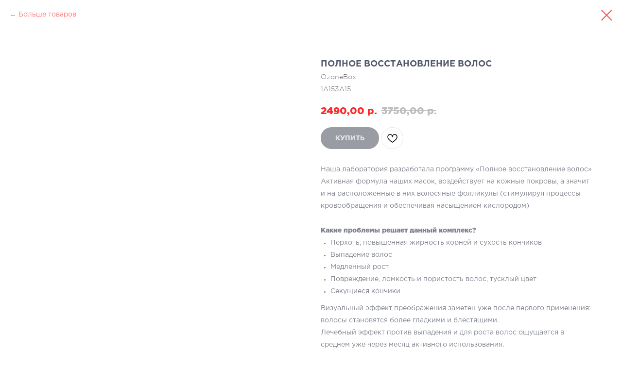

--- FILE ---
content_type: text/html; charset=UTF-8
request_url: https://ozonbox.ru/telegram/tproduct/418418686-589005266201-polnoe-vosstanovlenie-volos
body_size: 37647
content:
<!DOCTYPE html> <html> <head> <meta charset="utf-8" /> <meta http-equiv="Content-Type" content="text/html; charset=utf-8" /> <meta name="viewport" content="width=device-width, initial-scale=1.0" /> <!--metatextblock-->
<title>ПОЛНОЕ ВОССТАНОВЛЕНИЕ ВОЛОС - OzoneBox</title>
<meta name="description" content="Маска для защиты и восстановления структуры волос – 150 млМаска для роста и против выпадения волос – 150 мл">
<meta name="keywords" content="">
<meta property="og:title" content="ПОЛНОЕ ВОССТАНОВЛЕНИЕ ВОЛОС" />
<meta property="og:description" content="Маска для защиты и восстановления структуры волос – 150 млМаска для роста и против выпадения волос – 150 мл" />
<meta property="og:type" content="website" />
<meta property="og:url" content="https://ozonbox.ru/telegram/tproduct/418418686-589005266201-polnoe-vosstanovlenie-volos" />
<meta property="og:image" content="https://static.tildacdn.com/tild3932-3961-4834-a132-306234636639/Item_2021-04.jpg" />
<link rel="canonical" href="https://ozonbox.ru/telegram/tproduct/418418686-589005266201-polnoe-vosstanovlenie-volos" />
<!--/metatextblock--> <meta name="format-detection" content="telephone=no" /> <meta http-equiv="x-dns-prefetch-control" content="on"> <link rel="dns-prefetch" href="https://ws.tildacdn.com"> <link rel="dns-prefetch" href="https://static.tildacdn.com"> <link rel="shortcut icon" href="https://static.tildacdn.com/tild3935-3733-4235-b362-386637653937/favicon.ico" type="image/x-icon" /> <link rel="apple-touch-icon" href="https://static.tildacdn.com/tild3231-3664-4764-a163-666661666564/Safari.png"> <link rel="apple-touch-icon" sizes="76x76" href="https://static.tildacdn.com/tild3231-3664-4764-a163-666661666564/Safari.png"> <link rel="apple-touch-icon" sizes="152x152" href="https://static.tildacdn.com/tild3231-3664-4764-a163-666661666564/Safari.png"> <link rel="apple-touch-startup-image" href="https://static.tildacdn.com/tild3231-3664-4764-a163-666661666564/Safari.png"> <meta name="msapplication-TileColor" content="#3c6df0"> <meta name="msapplication-TileImage" content="https://static.tildacdn.com/tild3632-3139-4932-b365-383963633932/Win10.png"> <!-- Assets --> <script src="https://neo.tildacdn.com/js/tilda-fallback-1.0.min.js" async charset="utf-8"></script> <link rel="stylesheet" href="https://static.tildacdn.com/css/tilda-grid-3.0.min.css" type="text/css" media="all" onerror="this.loaderr='y';"/> <link rel="stylesheet" href="https://static.tildacdn.com/ws/project114050/tilda-blocks-page9080913.min.css?t=1748163815" type="text/css" media="all" onerror="this.loaderr='y';" /><link rel="stylesheet" href="https://static.tildacdn.com/ws/project114050/tilda-blocks-page25921016.min.css?t=1748163792" type="text/css" media="all" onerror="this.loaderr='y';" /> <link rel="stylesheet" href="https://static.tildacdn.com/css/tilda-animation-2.0.min.css" type="text/css" media="all" onerror="this.loaderr='y';" /> <link rel="stylesheet" href="https://static.tildacdn.com/css/tilda-popup-1.1.min.css" type="text/css" media="print" onload="this.media='all';" onerror="this.loaderr='y';" /> <noscript><link rel="stylesheet" href="https://static.tildacdn.com/css/tilda-popup-1.1.min.css" type="text/css" media="all" /></noscript> <link rel="stylesheet" href="https://static.tildacdn.com/css/tilda-slds-1.4.min.css" type="text/css" media="print" onload="this.media='all';" onerror="this.loaderr='y';" /> <noscript><link rel="stylesheet" href="https://static.tildacdn.com/css/tilda-slds-1.4.min.css" type="text/css" media="all" /></noscript> <link rel="stylesheet" href="https://static.tildacdn.com/css/tilda-catalog-1.1.min.css" type="text/css" media="print" onload="this.media='all';" onerror="this.loaderr='y';" /> <noscript><link rel="stylesheet" href="https://static.tildacdn.com/css/tilda-catalog-1.1.min.css" type="text/css" media="all" /></noscript> <link rel="stylesheet" href="https://static.tildacdn.com/css/tilda-forms-1.0.min.css" type="text/css" media="all" onerror="this.loaderr='y';" /> <link rel="stylesheet" href="https://static.tildacdn.com/css/tilda-cart-1.0.min.css" type="text/css" media="all" onerror="this.loaderr='y';" /> <link rel="stylesheet" href="https://static.tildacdn.com/css/tilda-menusub-1.0.min.css" type="text/css" media="print" onload="this.media='all';" onerror="this.loaderr='y';" /> <noscript><link rel="stylesheet" href="https://static.tildacdn.com/css/tilda-menusub-1.0.min.css" type="text/css" media="all" /></noscript> <link rel="stylesheet" href="https://static.tildacdn.com/css/tilda-wishlist-1.0.min.css" type="text/css" media="all" onerror="this.loaderr='y';" /> <link rel="stylesheet" href="https://static.tildacdn.com/css/tilda-zoom-2.0.min.css" type="text/css" media="print" onload="this.media='all';" onerror="this.loaderr='y';" /> <noscript><link rel="stylesheet" href="https://static.tildacdn.com/css/tilda-zoom-2.0.min.css" type="text/css" media="all" /></noscript> <link rel="stylesheet" href="https://fonts.googleapis.com/css?family=Montserrat:300,400,500,600,900" type="text/css" /> <script nomodule src="https://static.tildacdn.com/js/tilda-polyfill-1.0.min.js" charset="utf-8"></script> <script type="text/javascript">function t_onReady(func) {if(document.readyState!='loading') {func();} else {document.addEventListener('DOMContentLoaded',func);}}
function t_onFuncLoad(funcName,okFunc,time) {if(typeof window[funcName]==='function') {okFunc();} else {setTimeout(function() {t_onFuncLoad(funcName,okFunc,time);},(time||100));}}function t_throttle(fn,threshhold,scope) {return function() {fn.apply(scope||this,arguments);};}function t396_initialScale(t){t=document.getElementById("rec"+t);if(t){t=t.querySelector(".t396__artboard");if(t){var e,r=document.documentElement.clientWidth,a=[];if(i=t.getAttribute("data-artboard-screens"))for(var i=i.split(","),l=0;l<i.length;l++)a[l]=parseInt(i[l],10);else a=[320,480,640,960,1200];for(l=0;l<a.length;l++){var n=a[l];n<=r&&(e=n)}var o="edit"===window.allrecords.getAttribute("data-tilda-mode"),d="center"===t396_getFieldValue(t,"valign",e,a),c="grid"===t396_getFieldValue(t,"upscale",e,a),s=t396_getFieldValue(t,"height_vh",e,a),u=t396_getFieldValue(t,"height",e,a),g=!!window.opr&&!!window.opr.addons||!!window.opera||-1!==navigator.userAgent.indexOf(" OPR/");if(!o&&d&&!c&&!s&&u&&!g){for(var _=parseFloat((r/e).toFixed(3)),f=[t,t.querySelector(".t396__carrier"),t.querySelector(".t396__filter")],l=0;l<f.length;l++)f[l].style.height=Math.floor(parseInt(u,10)*_)+"px";t396_scaleInitial__getElementsToScale(t).forEach(function(t){t.style.zoom=_})}}}}function t396_scaleInitial__getElementsToScale(t){return t?Array.prototype.slice.call(t.children).filter(function(t){return t&&(t.classList.contains("t396__elem")||t.classList.contains("t396__group"))}):[]}function t396_getFieldValue(t,e,r,a){var i=a[a.length-1],l=r===i?t.getAttribute("data-artboard-"+e):t.getAttribute("data-artboard-"+e+"-res-"+r);if(!l)for(var n=0;n<a.length;n++){var o=a[n];if(!(o<=r)&&(l=o===i?t.getAttribute("data-artboard-"+e):t.getAttribute("data-artboard-"+e+"-res-"+o)))break}return l}</script> <script src="https://static.tildacdn.com/js/jquery-1.10.2.min.js" charset="utf-8" onerror="this.loaderr='y';"></script> <script src="https://static.tildacdn.com/js/tilda-scripts-3.0.min.js" charset="utf-8" defer onerror="this.loaderr='y';"></script> <script src="https://static.tildacdn.com/ws/project114050/tilda-blocks-page9080913.min.js?t=1748163815" onerror="this.loaderr='y';"></script><script src="https://static.tildacdn.com/ws/project114050/tilda-blocks-page25921016.min.js?t=1748163792" charset="utf-8" onerror="this.loaderr='y';"></script> <script src="https://static.tildacdn.com/js/tilda-lazyload-1.0.min.js" charset="utf-8" async onerror="this.loaderr='y';"></script> <script src="https://static.tildacdn.com/js/tilda-animation-2.0.min.js" charset="utf-8" async onerror="this.loaderr='y';"></script> <script src="https://static.tildacdn.com/js/tilda-zero-1.1.min.js" charset="utf-8" async onerror="this.loaderr='y';"></script> <script src="https://static.tildacdn.com/js/hammer.min.js" charset="utf-8" async onerror="this.loaderr='y';"></script> <script src="https://static.tildacdn.com/js/tilda-slds-1.4.min.js" charset="utf-8" async onerror="this.loaderr='y';"></script> <script src="https://static.tildacdn.com/js/tilda-products-1.0.min.js" charset="utf-8" async onerror="this.loaderr='y';"></script> <script src="https://static.tildacdn.com/js/tilda-catalog-1.1.min.js" charset="utf-8" async onerror="this.loaderr='y';"></script> <script src="https://static.tildacdn.com/js/tilda-text-clamp.min.js" charset="utf-8" async onerror="this.loaderr='y';"></script> <script src="https://static.tildacdn.com/js/tilda-forms-1.0.min.js" charset="utf-8" async onerror="this.loaderr='y';"></script> <script src="https://static.tildacdn.com/js/tilda-cart-1.0.min.js" charset="utf-8" async onerror="this.loaderr='y';"></script> <script src="https://static.tildacdn.com/js/tilda-widget-positions-1.0.min.js" charset="utf-8" async onerror="this.loaderr='y';"></script> <script src="https://static.tildacdn.com/js/tilda-menusub-1.0.min.js" charset="utf-8" async onerror="this.loaderr='y';"></script> <script src="https://static.tildacdn.com/js/tilda-menu-1.0.min.js" charset="utf-8" async onerror="this.loaderr='y';"></script> <script src="https://static.tildacdn.com/js/tilda-popup-1.0.min.js" charset="utf-8" async onerror="this.loaderr='y';"></script> <script src="https://static.tildacdn.com/js/tilda-wishlist-1.0.min.js" charset="utf-8" async onerror="this.loaderr='y';"></script> <script src="https://static.tildacdn.com/js/tilda-animation-ext-1.0.min.js" charset="utf-8" async onerror="this.loaderr='y';"></script> <script src="https://static.tildacdn.com/js/tilda-animation-sbs-1.0.min.js" charset="utf-8" async onerror="this.loaderr='y';"></script> <script src="https://static.tildacdn.com/js/tilda-zoom-2.0.min.js" charset="utf-8" async onerror="this.loaderr='y';"></script> <script src="https://static.tildacdn.com/js/tilda-zero-scale-1.0.min.js" charset="utf-8" async onerror="this.loaderr='y';"></script> <script src="https://static.tildacdn.com/js/tilda-skiplink-1.0.min.js" charset="utf-8" async onerror="this.loaderr='y';"></script> <script src="https://static.tildacdn.com/js/tilda-events-1.0.min.js" charset="utf-8" async onerror="this.loaderr='y';"></script> <!-- nominify begin --><meta name="yandex-verification" content="d8b797a6ccf96717" /> <!-- Yandex.Metrika counter --> <script type="text/javascript" > (function(m,e,t,r,i,k,a){m[i]=m[i]||function(){(m[i].a=m[i].a||[]).push(arguments)}; m[i].l=1*new Date();k=e.createElement(t),a=e.getElementsByTagName(t)[0],k.async=1,k.src=r,a.parentNode.insertBefore(k,a)}) (window, document, "script", "https://mc.yandex.ru/metrika/tag.js", "ym"); ym(36125190, "init", { clickmap:true, trackLinks:true, accurateTrackBounce:true, webvisor:true, ecommerce:"dataLayer" }); </script> <noscript><div><img src="https://mc.yandex.ru/watch/36125190" style="position:absolute; left:-9999px;" alt="" /></div></noscript> <!-- /Yandex.Metrika counter --> <!-- Facebook Pixel Code --> <script>
  !function(f,b,e,v,n,t,s)
  {if(f.fbq)return;n=f.fbq=function(){n.callMethod?
  n.callMethod.apply(n,arguments):n.queue.push(arguments)};
  if(!f._fbq)f._fbq=n;n.push=n;n.loaded=!0;n.version='2.0';
  n.queue=[];t=b.createElement(e);t.async=!0;
  t.src=v;s=b.getElementsByTagName(e)[0];
  s.parentNode.insertBefore(t,s)}(window, document,'script',
  'https://connect.facebook.net/en_US/fbevents.js');
  fbq('init', '1282871785197703');
  fbq('track', 'PageView');
</script> <noscript><img height="1" width="1" style="display:none"
  src="https://www.facebook.com/tr?id=1282871785197703&ev=PageView&noscript=1"
/></noscript> <!-- End Facebook Pixel Code --> <script type="text/javascript">!function(){var t=document.createElement("script");t.type="text/javascript",t.async=!0,t.src="https://vk.com/js/api/openapi.js?161",t.onload=function(){VK.Retargeting.Init("VK-RTRG-385056-8rgpa"),VK.Retargeting.Hit()},document.head.appendChild(t)}();</script><noscript><img src="https://vk.com/rtrg?p=VK-RTRG-385056-8rgpa" style="position:fixed; left:-999px;" alt=""/></noscript> <!-- Facebook Pixel Code --> <script>
  !function(f,b,e,v,n,t,s)
  {if(f.fbq)return;n=f.fbq=function(){n.callMethod?
  n.callMethod.apply(n,arguments):n.queue.push(arguments)};
  if(!f._fbq)f._fbq=n;n.push=n;n.loaded=!0;n.version='2.0';
  n.queue=[];t=b.createElement(e);t.async=!0;
  t.src=v;s=b.getElementsByTagName(e)[0];
  s.parentNode.insertBefore(t,s)}(window, document,'script',
  'https://connect.facebook.net/en_US/fbevents.js');
  fbq('init', '244126660171251');
  fbq('track', 'PageView');
</script> <noscript><img height="1" width="1" style="display:none"
  src="https://www.facebook.com/tr?id=244126660171251&ev=PageView&noscript=1"
/></noscript> <!-- End Facebook Pixel Code --> <!-- TikTok Pixel Code Start --> <script>
!function (w, d, t) {
  w.TiktokAnalyticsObject=t;var ttq=w[t]=w[t]||[];ttq.methods=["page","track","identify","instances","debug","on","off","once","ready","alias","group","enableCookie","disableCookie"],ttq.setAndDefer=function(t,e){t[e]=function(){t.push([e].concat(Array.prototype.slice.call(arguments,0)))}};for(var i=0;i<ttq.methods.length;i++)ttq.setAndDefer(ttq,ttq.methods[i]);ttq.instance=function(t){for(var e=ttq._i[t]||[],n=0;n<ttq.methods.length;n++
)ttq.setAndDefer(e,ttq.methods[n]);return e},ttq.load=function(e,n){var i="https://analytics.tiktok.com/i18n/pixel/events.js";ttq._i=ttq._i||{},ttq._i[e]=[],ttq._i[e]._u=i,ttq._t=ttq._t||{},ttq._t[e]=+new Date,ttq._o=ttq._o||{},ttq._o[e]=n||{};n=document.createElement("script");n.type="text/javascript",n.async=!0,n.src=i+"?sdkid="+e+"&lib="+t;e=document.getElementsByTagName("script")[0];e.parentNode.insertBefore(n,e)};


  ttq.load('BRUFROSKNCGQHT5KL4TG');
  ttq.page();
}(window, document, 'ttq');
</script> <!-- TikTok Pixel Code End --> <script type="text/javascript">(function (w, d) {w.amo_pixel_token = 'p1Ip4iB8yqaEyXU9HPmcTMtbvQL48XWfdieWIBmkW1LtcVGkxkTnOZPxCycyvNuB';var s = document.createElement('script'), f = d.getElementsByTagName('script')[0];s.id = 'amo_pixel_js';s.type = 'text/javascript';s.async = true;s.src = 'https://piper.amocrm.ru/pixel/js/tracker/pixel.js?token=' + w.amo_pixel_token;f.parentNode.insertBefore(s, f);})(window, document);</script> <!-- Google Tag Manager --> <script>(function(w,d,s,l,i){w[l]=w[l]||[];w[l].push({'gtm.start':
new Date().getTime(),event:'gtm.js'});var f=d.getElementsByTagName(s)[0],
j=d.createElement(s),dl=l!='dataLayer'?'&l='+l:'';j.async=true;j.src=
'https://www.googletagmanager.com/gtm.js?id='+i+dl;f.parentNode.insertBefore(j,f);
})(window,document,'script','dataLayer','GTM-NXDWZR4');</script> <!-- End Google Tag Manager --> <!-- Подключение библиотеки jQuery 1.12.4 --> <script src="https://cdnjs.cloudflare.com/ajax/libs/jquery/1.12.4/jquery.min.js" integrity="sha512-jGsMH83oKe9asCpkOVkBnUrDDTp8wl+adkB2D+//JtlxO4SrLoJdhbOysIFQJloQFD+C4Fl1rMsQZF76JjV0eQ==" crossorigin="anonymous" referrerpolicy="no-referrer"></script> <!-- nominify end --><!-- nominify begin --><!-- Yandex.Metrika counter --> <script type="text/javascript" > (function(m,e,t,r,i,k,a){m[i]=m[i]||function(){(m[i].a=m[i].a||[]).push(arguments)}; m[i].l=1*new Date();k=e.createElement(t),a=e.getElementsByTagName(t)[0],k.async=1,k.src=r,a.parentNode.insertBefore(k,a)}) (window, document, "script", "https://mc.yandex.ru/metrika/tag.js", "ym"); ym(36125190, "init", { clickmap:true, trackLinks:true, accurateTrackBounce:true, webvisor:true }); </script> <noscript><div><img src="https://mc.yandex.ru/watch/36125190" style="position:absolute; left:-9999px;" alt="" /></div></noscript> <!-- /Yandex.Metrika counter --> <!-- nominify end --><script type="text/javascript">window.dataLayer=window.dataLayer||[];</script> <!-- Google Tag Manager --> <script type="text/javascript">(function(w,d,s,l,i){w[l]=w[l]||[];w[l].push({'gtm.start':new Date().getTime(),event:'gtm.js'});var f=d.getElementsByTagName(s)[0],j=d.createElement(s),dl=l!='dataLayer'?'&l='+l:'';j.async=true;j.src='https://www.googletagmanager.com/gtm.js?id='+i+dl;f.parentNode.insertBefore(j,f);})(window,document,'script','dataLayer','GTM-NXDWZR4');</script> <!-- End Google Tag Manager --> <!-- Facebook Pixel Code --> <script type="text/javascript" data-tilda-cookie-type="advertising">setTimeout(function(){!function(f,b,e,v,n,t,s)
{if(f.fbq)return;n=f.fbq=function(){n.callMethod?n.callMethod.apply(n,arguments):n.queue.push(arguments)};if(!f._fbq)f._fbq=n;n.push=n;n.loaded=!0;n.version='2.0';n.agent='pltilda';n.queue=[];t=b.createElement(e);t.async=!0;t.src=v;s=b.getElementsByTagName(e)[0];s.parentNode.insertBefore(t,s)}(window,document,'script','https://connect.facebook.net/en_US/fbevents.js');fbq('init','1282871785197703');fbq('track','PageView');},2000);</script> <!-- End Facebook Pixel Code --> <!-- VK Pixel Code --> <script type="text/javascript" data-tilda-cookie-type="advertising">setTimeout(function(){!function(){var t=document.createElement("script");t.type="text/javascript",t.async=!0,t.src="https://vk.com/js/api/openapi.js?161",t.onload=function(){VK.Retargeting.Init("VK-RTRG-385056-8rgpa"),VK.Retargeting.Hit()},document.head.appendChild(t)}();},2000);</script> <!-- End VK Pixel Code --> <script type="text/javascript">(function() {if((/bot|google|yandex|baidu|bing|msn|duckduckbot|teoma|slurp|crawler|spider|robot|crawling|facebook/i.test(navigator.userAgent))===false&&typeof(sessionStorage)!='undefined'&&sessionStorage.getItem('visited')!=='y'&&document.visibilityState){var style=document.createElement('style');style.type='text/css';style.innerHTML='@media screen and (min-width: 980px) {.t-records {opacity: 0;}.t-records_animated {-webkit-transition: opacity ease-in-out .2s;-moz-transition: opacity ease-in-out .2s;-o-transition: opacity ease-in-out .2s;transition: opacity ease-in-out .2s;}.t-records.t-records_visible {opacity: 1;}}';document.getElementsByTagName('head')[0].appendChild(style);function t_setvisRecs(){var alr=document.querySelectorAll('.t-records');Array.prototype.forEach.call(alr,function(el) {el.classList.add("t-records_animated");});setTimeout(function() {Array.prototype.forEach.call(alr,function(el) {el.classList.add("t-records_visible");});sessionStorage.setItem("visited","y");},400);}
document.addEventListener('DOMContentLoaded',t_setvisRecs);}})();</script></head> <body class="t-body" style="margin:0;"> <!--allrecords--> <div id="allrecords" class="t-records" data-product-page="y" data-hook="blocks-collection-content-node" data-tilda-project-id="114050" data-tilda-page-id="25921016" data-tilda-page-alias="telegram" data-tilda-formskey="d54a1f815546523fb07a093849ee6334" data-tilda-stat-scroll="yes" data-tilda-lazy="yes" data-tilda-root-zone="com" data-tilda-project-headcode="yes" data-tilda-page-headcode="yes" data-tilda-ts="y">
<div id="rec410774472" class="r t-rec" style="" data-animationappear="off" data-record-type="1002"> <script>t_onReady(function() {setTimeout(function() {t_onFuncLoad('twishlist__init',function() {twishlist__init('410774472');});},500);var rec=document.querySelector('#rec410774472');if(!rec) return;var userAgent=navigator.userAgent.toLowerCase();var isAndroid=userAgent.indexOf('android')!==-1;var body=document.body;if(!body) return;var isScrollablefFix=body.classList.contains('t-body_scrollable-fix-for-android');if(isAndroid&&!isScrollablefFix) {body.classList.add('t-body_scrollable-fix-for-android');document.head.insertAdjacentHTML('beforeend','<style>@media screen and (max-width: 560px) {\n.t-body_scrollable-fix-for-android {\noverflow: visible !important;\n}\n}\n</style>');console.log('Android css fix was inited');};if(userAgent.indexOf('instagram')!==-1&&userAgent.indexOf('iphone')!==-1) {body.style.position='relative';}
var wishlistWindow=rec.querySelector('.t1002__wishlistwin');var currentMode=document.querySelector('.t-records').getAttribute('data-tilda-mode');if(wishlistWindow&&currentMode!=='edit'&&currentMode!=='preview') {wishlistWindow.addEventListener('scroll',t_throttle(function() {if(window.lazy==='y'||document.querySelector('#allrecords').getAttribute('data-tilda-lazy')==='yes') {t_onFuncLoad('t_lazyload_update',function() {t_lazyload_update();});}},500));}});</script> <div class="t1002" data-wishlist-hook="#showfavorites" data-wishlistbtn-pos="picture" data-project-currency="р." data-project-currency-side="r" data-project-currency-sep="," data-project-currency-code="RUB"> <div class="t1002__wishlisticon" style=""> <div class="t1002__wishlisticon-wrapper"> <div class="t1002__wishlisticon-imgwrap"> <svg role="img" width="41" height="35" viewBox="0 0 41 35" fill="none" xmlns="http://www.w3.org/2000/svg" class="t1002__wishlisticon-img"> <path d="M39.9516 11.9535C39.9516 22.5416 20.4993 33.8088 20.4993 33.8088C20.4993 33.8088 1.04688 22.5416 1.04688 11.9535C1.04688 -2.42254 20.4993 -2.2284 20.4993 10.4239C20.4993 -2.2284 39.9516 -2.03914 39.9516 11.9535Z" stroke-width="1.5" stroke-linejoin="round"/> </svg> </div> <div class="t1002__wishlisticon-counter js-wishlisticon-counter" style="background-color:#f91155;"></div> </div> </div> <div class="t1002__wishlistwin" style="display:none"> <div class="t1002__wishlistwin-content"> <div class="t1002__close t1002__wishlistwin-close"> <button type="button" class="t1002__close-button t1002__wishlistwin-close-wrapper" aria-label="Закрыть вишлист"> <svg role="presentation" class="t1002__wishlistwin-close-icon" width="23px" height="23px" viewBox="0 0 23 23" version="1.1" xmlns="http://www.w3.org/2000/svg" xmlns:xlink="http://www.w3.org/1999/xlink"> <g stroke="none" stroke-width="1" fill="#000" fill-rule="evenodd"> <rect transform="translate(11.313708, 11.313708) rotate(-45.000000) translate(-11.313708, -11.313708) " x="10.3137085" y="-3.6862915" width="2" height="30"></rect> <rect transform="translate(11.313708, 11.313708) rotate(-315.000000) translate(-11.313708, -11.313708) " x="10.3137085" y="-3.6862915" width="2" height="30"></rect> </g> </svg> </button> </div> <div class="t1002__wishlistwin-top"> <div class="t1002__wishlistwin-heading t-name t-name_xl"></div> </div> <div class="t1002__wishlistwin-products"></div> </div> </div> </div> <style>.t1002__addBtn:not(.t-popup .t1002__addBtn):not(.t-store__product-snippet .t1002__addBtn){}.t1002__addBtn{border-radius:30px;}.t1002__addBtn svg path{}.t1002__addBtn.t1002__addBtn_active{}.t1002__addBtn:hover svg path,.t1002__addBtn_active svg path{fill:#f91155 !important;stroke:#f91155;}@media (hover:none) and (pointer:coarse){a.t1002__addBtn:not(.t1002__addBtn_active):hover svg path{fill:transparent !important;stroke:#000;}.t1002__addBtn:hover svg{-webkit-transform:scale(1);transform:scale(1);}}</style> <style>@media (hover:hover),(min-width:0\0) {#rec410774472 .t-submit:hover {box-shadow:0px 0px 20px 0px rgba(0,0,0,0.6) !important;}#rec410774472 .t-submit:focus-visible {box-shadow:0px 0px 20px 0px rgba(0,0,0,0.6) !important;}}</style> <style>.t-menuwidgeticons__wishlist .t-menuwidgeticons__icon-counter{background-color:#f91155;;}</style> </div>

<!-- PRODUCT START -->

                
                        
                    
        
        

<div id="rec418418686" class="r t-rec" style="background-color:#ffffff;" data-bg-color="#ffffff">
    <div class="t-store t-store__prod-snippet__container">

        
                <div class="t-store__prod-popup__close-txt-wr" style="position:absolute;">
            <a href="https://ozonbox.ru/telegram" class="js-store-close-text t-store__prod-popup__close-txt t-descr t-descr_xxs" style="color:#ff4a4a;">
                Больше товаров
            </a>
        </div>
        
        <a href="https://ozonbox.ru/telegram" class="t-popup__close" style="position:absolute; background-color:#ffffff">
            <div class="t-popup__close-wrapper">
                <svg class="t-popup__close-icon t-popup__close-icon_arrow" width="26px" height="26px" viewBox="0 0 26 26" version="1.1" xmlns="http://www.w3.org/2000/svg" xmlns:xlink="http://www.w3.org/1999/xlink"><path d="M10.4142136,5 L11.8284271,6.41421356 L5.829,12.414 L23.4142136,12.4142136 L23.4142136,14.4142136 L5.829,14.414 L11.8284271,20.4142136 L10.4142136,21.8284271 L2,13.4142136 L10.4142136,5 Z" fill="#ff4a4a"></path></svg>
                <svg class="t-popup__close-icon t-popup__close-icon_cross" width="23px" height="23px" viewBox="0 0 23 23" version="1.1" xmlns="http://www.w3.org/2000/svg" xmlns:xlink="http://www.w3.org/1999/xlink"><g stroke="none" stroke-width="1" fill="#ff4a4a" fill-rule="evenodd"><rect transform="translate(11.313708, 11.313708) rotate(-45.000000) translate(-11.313708, -11.313708) " x="10.3137085" y="-3.6862915" width="2" height="30"></rect><rect transform="translate(11.313708, 11.313708) rotate(-315.000000) translate(-11.313708, -11.313708) " x="10.3137085" y="-3.6862915" width="2" height="30"></rect></g></svg>
            </div>
        </a>
        
        <div class="js-store-product js-product t-store__product-snippet" data-product-lid="589005266201" data-product-uid="589005266201" itemscope itemtype="http://schema.org/Product">
            <meta itemprop="productID" content="589005266201" />

            <div class="t-container">
                <div>
                    <meta itemprop="image" content="https://static.tildacdn.com/tild3932-3961-4834-a132-306234636639/Item_2021-04.jpg" />
                    <div class="t-store__prod-popup__slider js-store-prod-slider t-store__prod-popup__col-left t-col t-col_6">
                        <div class="js-product-img" style="width:100%;padding-bottom:75%;background-size:cover;opacity:0;">
                        </div>
                    </div>
                    <div class="t-store__prod-popup__info t-align_left t-store__prod-popup__col-right t-col t-col_6">

                        <div class="t-store__prod-popup__title-wrapper">
                            <h1 class="js-store-prod-name js-product-name t-store__prod-popup__name t-name t-name_xl" itemprop="name" style="color:#51586a;font-size:18px;font-weight:600;font-family:GothamPro;text-transform:uppercase;">ПОЛНОЕ ВОССТАНОВЛЕНИЕ ВОЛОС</h1>
                            <div class="t-store__prod-popup__brand t-descr t-descr_xxs" itemprop="brand" itemscope itemtype="https://schema.org/Brand">
                                <span itemprop="name" class="js-product-brand">OzoneBox</span>                            </div>
                            <div class="t-store__prod-popup__sku t-descr t-descr_xxs">
                                <span class="js-store-prod-sku js-product-sku" translate="no" itemprop="sku">
                                    1A153A15
                                </span>
                            </div>
                        </div>

                                                                        <div itemprop="offers" itemscope itemtype="http://schema.org/Offer" style="display:none;">
                            <meta itemprop="serialNumber" content="589005266201" />
                                                        <meta itemprop="sku" content="1A153A15" />
                                                        <meta itemprop="price" content="2490.00" />
                            <meta itemprop="priceCurrency" content="RUB" />
                                                        <link itemprop="availability" href="http://schema.org/InStock">
                                                    </div>
                        
                                                <div itemprop="width" itemscope itemtype="https://schema.org/QuantitativeValue" style="display:none;">
                            <meta itemprop="value" content="260" />
                            <meta itemprop="unitCode" content="MMT" />
                        </div>
                        <div itemprop="height" itemscope itemtype="https://schema.org/QuantitativeValue" style="display:none;">
                            <meta itemprop="value" content="190" />
                            <meta itemprop="unitCode" content="MMT" />
                        </div>
                        <div itemprop="depth" itemscope itemtype="https://schema.org/QuantitativeValue" style="display:none;">
                            <meta itemprop="value" content="100" />
                            <meta itemprop="unitCode" content="MMT" />
                        </div>
                                                                        <div itemprop="weight" itemscope itemtype="https://schema.org/QuantitativeValue" style="display:none;">
                            <meta itemprop="value" content="650" />
                            <meta itemprop="unitCode" content="GRM" />
                        </div>
                        
                        <div class="js-store-price-wrapper t-store__prod-popup__price-wrapper">
                            <div class="js-store-prod-price t-store__prod-popup__price t-store__prod-popup__price-item t-name t-name_md" style="color:#ff2929;font-weight:700;">
                                                                <div class="js-product-price js-store-prod-price-val t-store__prod-popup__price-value" data-product-price-def="2490.0000" data-product-price-def-str="2490,00">2490,00</div><div class="t-store__prod-popup__price-currency" translate="no">р.</div>
                                                            </div>
                            <div class="js-store-prod-price-old t-store__prod-popup__price_old t-store__prod-popup__price-item t-name t-name_md" style="font-weight:700;">
                                                                <div class="js-store-prod-price-old-val t-store__prod-popup__price-value">3750,00</div><div class="t-store__prod-popup__price-currency" translate="no">р.</div>
                                                            </div>
                        </div>

                        <div class="js-product-controls-wrapper">
                        </div>

                        <div class="t-store__prod-popup__links-wrapper">
                                                    </div>

                                                <div class="t-store__prod-popup__btn-wrapper"   tt="КУПИТЬ">
                                                        <a href="#order" class="t-store__prod-popup__btn t-store__prod-popup__btn_disabled t-btn t-btn_sm" style="color:#ffffff;background-color:#353948;border-radius:66px;-moz-border-radius:66px;-webkit-border-radius:66px;font-family:GothamPro;font-weight:700;text-transform:uppercase;">
                                <table style="width:100%; height:100%;">
                                    <tbody>
                                        <tr>
                                            <td class="js-store-prod-popup-buy-btn-txt">КУПИТЬ</td>
                                        </tr>
                                    </tbody>
                                </table>
                            </a>
                                                    </div>
                        
                        <div class="js-store-prod-text t-store__prod-popup__text t-descr t-descr_xxs" style="color:#7e828d;line-height:1.8;font-weight:400;font-family:GothamPro;">
                                                    <div class="js-store-prod-all-text" itemprop="description">
                                Наша лаборатория разработала программу «Полное восстановление волос»<br />Активная формула наших масок, воздействует на кожные покровы, а значит и на расположенные в них волосяные фолликулы (стимулируя процессы кровообращения и обеспечивая насыщением кислородом) <br /><br /> <strong>Какие проблемы решает данный комплекс? </strong><br /><ul><li>Перхоть, повышенная жирность корней и сухость кончиков </li><li>Выпадение волос </li><li>Медленный рост </li><li>Повреждение, ломкость и пористость волос, тусклый цвет </li><li>Секущиеся кончики </li></ul> Визуальный эффект преображения заметен уже после первого применения: волосы становятся более гладкими и блестящими. <br /> Лечебный эффект против выпадения и для роста волос ощущается в среднем уже через месяц активного использования. <br /><br /> <strong><span data-redactor-tag="span" style="color: rgb(255, 45, 45);">ОДОБРЕНЫ К ПРИМЕНЕНИЮ РОССИЙСКОЙ АССОЦИАЦИЕЙ ОЗОНОТЕРАПЕВТОВ. <br /></span><br />Подходят любому типу волос. <br /></strong><br /> <strong>СОСТАВ: </strong><br /> <strong><u data-redactor-tag="u">OZONEBEAUTY PV 1000 ® МАСКА ВОССТАНОВЛЕНИЯ ВОЛОС</u></strong><br /> Состав/Ingredients/(INCI): Aqwa, Ozonized Olive Oil O'Three 20000, Propylene Glycol, Caprylic/Capric Triglyceride, Glyceryl Stearate, Sodium Polyacrylate, Cetearyl Alcohol, Ceteareth-12, Cetyl Palmitate, Ceteareth-20, Dimethicone, Parfum (композиция 100% натуральных эфирных масел), Sodium Hydroxide, Disodium EDTA <br /> <strong><u data-redactor-tag="u">OZONE CREAM PV500 МАСКА АКТИВАТОР РОСТА</u> </strong><br /> Состав/ Ingredients / (INCI): Aqua, Ozonized Olive Oil O`Three 20000, Glyceryl Stearate, Propylene Glycol, Caprylic/Capric Triglyceride, Glyceryl, Stearate/Ceteareth-20/Ceteareth-12/Cetearyl, Alcohol/Cetyl Palmitate, Olea Europaea (Olive) Fruit Oil, Parfum (композиция 100% натуральных эфирных масел), Xanthan Gum, Disodium EDTA Sodium Polyacrylate, Citral, Geraniol, Limonene, Linalool, Citronellol, Eugenol. Без консервантов <br /><br /><strong></strong>                            </div>
                                                                            <div class="js-store-prod-all-charcs">
                                                                                                                        <p class="js-store-prod-charcs">Страна производства: Россия</p>
                                                                                                                                                    <p class="js-store-prod-dimensions">lwh: 260x190x100 mm</p>
                                                                                        <p class="js-store-prod-weight">Weight: 650 g</p>
                                                        </div>
                                                </div>

                    </div>
                </div>

                            </div>
        </div>
                <div class="t-store__relevants__container">
            <div class="t-container">
                <div class="t-col">
                    <div class="t-store__relevants__title t-uptitle t-uptitle_xxl" style="color:#51586a;font-size:18px;font-weight:600;font-family:GothamPro;text-transform:uppercase;"></div>
                    <div class="t-store__relevants-grid-cont js-store-relevants-grid-cont js-store-grid-cont t-store__valign-buttons t-store__grid-cont_mobile-one-row"></div>
                </div>
            </div>
        </div>
                <div class="js-store-error-msg t-store__error-msg-cont"></div>
        <div itemscope itemtype="http://schema.org/ImageGallery" style="display:none;">
                                            <div itemprop="associatedMedia" itemscope itemtype="https://schema.org/ImageObject" style="display:none;">
                    <meta itemprop="image" content="https://static.tildacdn.com/tild3932-3961-4834-a132-306234636639/Item_2021-04.jpg" />
                    <meta itemprop="caption" content="от прыщей, против прыщей, от акне, убрать прыщи, озонбокс, крем от прыщей" />
                </div>
                                                            <div itemprop="associatedMedia" itemscope itemtype="https://schema.org/ImageObject" style="display:none;">
                    <meta itemprop="image" content="https://static.tildacdn.com/tild6330-3466-4866-b835-363761303061/IMG_9C52760A66C4-1.jpeg" />
                    <meta itemprop="caption" content="Маска для волос, домашнее маски для волос, восстановление волос, против выпадения волос, лечение волос, против перхоти" />
                </div>
                                                            <div itemprop="associatedMedia" itemscope itemtype="https://schema.org/ImageObject" style="display:none;">
                    <meta itemprop="image" content="https://static.tildacdn.com/tild6162-3265-4239-b138-333933333061/IMG_1755.PNG" />
                    <meta itemprop="caption" content="Маска для волос, домашнее маски для волос, восстановление волос, против выпадения волос, лечение волос, против перхоти" />
                </div>
                                    </div>

    </div>

                        
                        
    
    <style>
        /* body bg color */
        
        .t-body {
            background-color:#ffffff;
        }
        

        /* body bg color end */
        /* Slider stiles */
        .t-slds__bullet_active .t-slds__bullet_body {
            background-color: #222 !important;
        }

        .t-slds__bullet:hover .t-slds__bullet_body {
            background-color: #222 !important;
        }
        /* Slider stiles end */
    </style>
    

        
                
        
        
        
        <style>
        .t-store__product-snippet .t-btn:not(.t-animate_no-hover):hover{
            background-color: #ff6363 !important;
            color: #ffffff !important;
            border-color: #ff6363 !important;
            
    	}
        .t-store__product-snippet .t-btn:not(.t-animate_no-hover){
            -webkit-transition: background-color 0.35s ease-in-out, color 0.35s ease-in-out, border-color 0.35s ease-in-out, box-shadow 0.35s ease-in-out; transition: background-color 0.35s ease-in-out, color 0.35s ease-in-out, border-color 0.35s ease-in-out, box-shadow 0.35s ease-in-out;
        }
        </style>
        

        
        
    <style>
        

        

        
    </style>
    
    
        
    <style>
        
    </style>
    
    
        
    <style>
        
    </style>
    
    
        
        <style>
    
                                    
        </style>
    
    
    <div class="js-store-tpl-slider-arrows" style="display: none;">
                


<div class="t-slds__arrow_wrapper t-slds__arrow_wrapper-left" data-slide-direction="left">
  <div class="t-slds__arrow t-slds__arrow-left t-slds__arrow-withbg" style="width: 30px; height: 30px;background-color: rgba(255,255,255,1);">
    <div class="t-slds__arrow_body t-slds__arrow_body-left" style="width: 7px;">
      <svg style="display: block" viewBox="0 0 7.3 13" xmlns="http://www.w3.org/2000/svg" xmlns:xlink="http://www.w3.org/1999/xlink">
                <desc>Left</desc>
        <polyline
        fill="none"
        stroke="#000000"
        stroke-linejoin="butt"
        stroke-linecap="butt"
        stroke-width="1"
        points="0.5,0.5 6.5,6.5 0.5,12.5"
        />
      </svg>
    </div>
  </div>
</div>
<div class="t-slds__arrow_wrapper t-slds__arrow_wrapper-right" data-slide-direction="right">
  <div class="t-slds__arrow t-slds__arrow-right t-slds__arrow-withbg" style="width: 30px; height: 30px;background-color: rgba(255,255,255,1);">
    <div class="t-slds__arrow_body t-slds__arrow_body-right" style="width: 7px;">
      <svg style="display: block" viewBox="0 0 7.3 13" xmlns="http://www.w3.org/2000/svg" xmlns:xlink="http://www.w3.org/1999/xlink">
        <desc>Right</desc>
        <polyline
        fill="none"
        stroke="#000000"
        stroke-linejoin="butt"
        stroke-linecap="butt"
        stroke-width="1"
        points="0.5,0.5 6.5,6.5 0.5,12.5"
        />
      </svg>
    </div>
  </div>
</div>    </div>

    
    <script>
        t_onReady(function() {
            var tildacopyEl = document.getElementById('tildacopy');
            if (tildacopyEl) tildacopyEl.style.display = 'none';

            var recid = '418418686';
            var options = {};
            var product = {"uid":589005266201,"rootpartid":215129,"title":"ПОЛНОЕ ВОССТАНОВЛЕНИЕ ВОЛОС","brand":"OzoneBox","descr":"<div style=\"font-size:14px;\" data-customstyle=\"yes\"><ul><li>Маска для защиты и восстановления структуры волос – 150 мл<\/li><li>Маска для роста и против выпадения волос – 150 мл<\/li><\/ul><\/div>","text":"Наша лаборатория разработала программу «Полное восстановление волос»<br \/>Активная формула наших масок, воздействует на кожные покровы, а значит и на расположенные в них волосяные фолликулы (стимулируя процессы кровообращения и обеспечивая насыщением кислородом) <br \/><br \/> <strong>Какие проблемы решает данный комплекс? <\/strong><br \/><ul><li>Перхоть, повышенная жирность корней и сухость кончиков <\/li><li>Выпадение волос <\/li><li>Медленный рост <\/li><li>Повреждение, ломкость и пористость волос, тусклый цвет <\/li><li>Секущиеся кончики <\/li><\/ul> Визуальный эффект преображения заметен уже после первого применения: волосы становятся более гладкими и блестящими. <br \/> Лечебный эффект против выпадения и для роста волос ощущается в среднем уже через месяц активного использования. <br \/><br \/> <strong><span data-redactor-tag=\"span\" style=\"color: rgb(255, 45, 45);\">ОДОБРЕНЫ К ПРИМЕНЕНИЮ РОССИЙСКОЙ АССОЦИАЦИЕЙ ОЗОНОТЕРАПЕВТОВ. <br \/><\/span><br \/>Подходят любому типу волос. <br \/><\/strong><br \/> <strong>СОСТАВ: <\/strong><br \/> <strong><u data-redactor-tag=\"u\">OZONEBEAUTY PV 1000 ® МАСКА ВОССТАНОВЛЕНИЯ ВОЛОС<\/u><\/strong><br \/> Состав\/Ingredients\/(INCI): Aqwa, Ozonized Olive Oil O'Three 20000, Propylene Glycol, Caprylic\/Capric Triglyceride, Glyceryl Stearate, Sodium Polyacrylate, Cetearyl Alcohol, Ceteareth-12, Cetyl Palmitate, Ceteareth-20, Dimethicone, Parfum (композиция 100% натуральных эфирных масел), Sodium Hydroxide, Disodium EDTA <br \/> <strong><u data-redactor-tag=\"u\">OZONE CREAM PV500 МАСКА АКТИВАТОР РОСТА<\/u> <\/strong><br \/> Состав\/ Ingredients \/ (INCI): Aqua, Ozonized Olive Oil O`Three 20000, Glyceryl Stearate, Propylene Glycol, Caprylic\/Capric Triglyceride, Glyceryl, Stearate\/Ceteareth-20\/Ceteareth-12\/Cetearyl, Alcohol\/Cetyl Palmitate, Olea Europaea (Olive) Fruit Oil, Parfum (композиция 100% натуральных эфирных масел), Xanthan Gum, Disodium EDTA Sodium Polyacrylate, Citral, Geraniol, Limonene, Linalool, Citronellol, Eugenol. Без консервантов <br \/><br \/><strong><\/strong>","sku":"1A153A15","price":"2490.0000","priceold":"3750","gallery":[{"alt":"от прыщей, против прыщей, от акне, убрать прыщи, озонбокс, крем от прыщей","img":"https:\/\/static.tildacdn.com\/tild3932-3961-4834-a132-306234636639\/Item_2021-04.jpg"},{"alt":"Маска для волос, домашнее маски для волос, восстановление волос, против выпадения волос, лечение волос, против перхоти","img":"https:\/\/static.tildacdn.com\/tild6330-3466-4866-b835-363761303061\/IMG_9C52760A66C4-1.jpeg"},{"alt":"Маска для волос, домашнее маски для волос, восстановление волос, против выпадения волос, лечение волос, против перхоти","img":"https:\/\/static.tildacdn.com\/tild6162-3265-4239-b138-333933333061\/IMG_1755.PNG"}],"sort":1000827,"quantity":"9805","portion":0,"newsort":0,"json_chars":"[{\"title\": \"Страна производства\", \"value\": \"Россия\"}]","externalid":"42OvRhsVyF16AK9IxcRU","pack_label":"lwh","pack_x":260,"pack_y":190,"pack_z":100,"pack_m":650,"serverid":"master","servertime":"1761833775.4478","parentuid":"","editions":[{"uid":589005266201,"price":"2 490.00","priceold":"3 750.00","sku":"1A153A15","quantity":"9805","img":"https:\/\/static.tildacdn.com\/tild3932-3961-4834-a132-306234636639\/Item_2021-04.jpg"}],"characteristics":[{"title":"Страна производства","value":"Россия"}],"properties":[],"partuids":[508625715441],"url":"https:\/\/ozonbox.ru\/telegram\/tproduct\/418418686-589005266201-polnoe-vosstanovlenie-volos"};

            // draw slider or show image for SEO
            if (window.isSearchBot) {
                var imgEl = document.querySelector('.js-product-img');
                if (imgEl) imgEl.style.opacity = '1';
            } else {
                
                var prodcard_optsObj = {
    hasWrap: true,
    txtPad: 'sm',
    bgColor: '#ffffff',
    borderRadius: '12px',
    shadowSize: '0px',
    shadowOpacity: '',
    shadowSizeHover: '26px',
    shadowOpacityHover: '10',
    shadowShiftyHover: 'md',
    btnTitle1: 'ОПИСАНИЕ',
    btnLink1: 'popup',
    btnTitle2: 'ЗАКАЗАТЬ',
    btnLink2: 'order',
    showOpts: false};

var price_optsObj = {
    color: '#ff2929',
    colorOld: '',
    fontSize: '25px',
    fontWeight: '700'
};

var popup_optsObj = {
    columns: '6',
    columns2: '6',
    isVertical: '',
    align: '',
    btnTitle: 'КУПИТЬ',
    closeText: 'Больше товаров',
    iconColor: '#ff4a4a',
    containerBgColor: '#ffffff',
    overlayBgColorRgba: 'rgba(243,245,249,1)',
    popupStat: '/tilda/popup/rec418418686/opened',
    popupContainer: '',
    fixedButton: false,
    mobileGalleryStyle: ''
};

var slider_optsObj = {
    anim_speed: '',
    arrowColor: '#000000',
    videoPlayerIconColor: '',
    cycle: '',
    controls: 'arrowsthumbs',
    bgcolor: '#f3f5f9'
};

var slider_dotsOptsObj = {
    size: '',
    bgcolor: '',
    bordersize: '',
    bgcoloractive: ''
};

var slider_slidesOptsObj = {
    zoomable: true,
    bgsize: 'cover',
    ratio: '1'
};

var typography_optsObj = {
    descrColor: '#7e828d',
    titleColor: '#51586a'
};

var default_sortObj = {
    in_stock: false};

var btn1_style = 'text-transform:uppercase;font-weight:700;font-family:GothamPro;border-radius:66px;-moz-border-radius:66px;-webkit-border-radius:66px;color:#ffffff;background-color:#353948;';
var btn2_style = 'text-transform:uppercase;font-weight:700;font-family:GothamPro;border-radius:66px;-moz-border-radius:66px;-webkit-border-radius:66px;color:#ffffff;background-color:#e74c3c;border:1px solid ;';

var options_catalog = {
    btn1_style: btn1_style,
    btn2_style: btn2_style,
    storepart: '508625715441',
    prodCard: prodcard_optsObj,
    popup_opts: popup_optsObj,
    defaultSort: default_sortObj,
    slider_opts: slider_optsObj,
    slider_dotsOpts: slider_dotsOptsObj,
    slider_slidesOpts: slider_slidesOptsObj,
    typo: typography_optsObj,
    price: price_optsObj,
    blocksInRow: '3',
    imageHover: true,
    imageHeight: '340px',
    imageRatioClass: 't-store__card__imgwrapper_4-3',
    align: 'center',
    vindent: '',
    isHorizOnMob:false,
    itemsAnim: 'fadeinup',
    hasOriginalAspectRatio: false,
    markColor: '#ffffff',
    markBgColor: '#ff4a4a',
    currencySide: 'r',
    currencyTxt: 'р.',
    currencySeparator: ',',
    currencyDecimal: '',
    btnSize: '',
    verticalAlignButtons: true,
    hideFilters: true,
    titleRelevants: '',
    showRelevants: '561415445551',
    relevants_slider: false,
    relevants_quantity: '5',
    isFlexCols: false,
    isPublishedPage: true,
    previewmode: true,
    colClass: 't-col t-col_3',
    ratio: '1_1',
    sliderthumbsside: '',
    showStoreBtnQuantity: 'both',
    tabs: 'tabs',
    galleryStyle: '',
    title_typo: '',
    descr_typo: '',
    price_typo: '',
    price_old_typo: '',
    menu_typo: '',
    options_typo: '',
    sku_typo: '',
    characteristics_typo: '',
    button_styles: '',
    button2_styles: '',
    buttonicon: '',
    buttoniconhover: '',
};                
                // emulate, get options_catalog from file store_catalog_fields
                options = options_catalog;
                options.typo.title = "color:#51586a;font-size:18px;font-weight:600;font-family:GothamPro;text-transform:uppercase;" || '';
                options.typo.descr = "color:#7e828d;line-height:1.8;font-weight:400;font-family:GothamPro;" || '';

                try {
                    if (options.showRelevants) {
                        var itemsCount = '5';
                        var relevantsMethod;
                        switch (options.showRelevants) {
                            case 'cc':
                                relevantsMethod = 'current_category';
                                break;
                            case 'all':
                                relevantsMethod = 'all_categories';
                                break;
                            default:
                                relevantsMethod = 'category_' + options.showRelevants;
                                break;
                        }

                        t_onFuncLoad('t_store_loadProducts', function() {
                            t_store_loadProducts(
                                'relevants',
                                recid,
                                options,
                                false,
                                {
                                    currentProductUid: '589005266201',
                                    relevantsQuantity: itemsCount,
                                    relevantsMethod: relevantsMethod,
                                    relevantsSort: 'random'
                                }
                            );
                        });
                    }
                } catch (e) {
                    console.log('Error in relevants: ' + e);
                }
            }

            
                            options.popup_opts.btnTitle = 'КУПИТЬ';
                        

            window.tStoreOptionsList = [];

            t_onFuncLoad('t_store_productInit', function() {
                t_store_productInit(recid, options, product);
            });

            // if user coming from catalog redirect back to main page
            if (window.history.state && (window.history.state.productData || window.history.state.storepartuid)) {
                window.onpopstate = function() {
                    window.history.replaceState(null, null, window.location.origin);
                    window.location.replace(window.location.origin);
                };
            }
        });
    </script>
    

</div>

<!-- product footer -->
<!--footer-->
<div id="t-footer" class="t-records" data-hook="blocks-collection-content-node" data-tilda-project-id="114050" data-tilda-page-id="9080913" data-tilda-formskey="d54a1f815546523fb07a093849ee6334" data-tilda-stat-scroll="yes" data-tilda-lazy="yes" data-tilda-root-zone="one"  data-tilda-project-headcode="yes"  data-tilda-ts="y"    data-tilda-project-country="RU">

    <div id="rec205363048" class="r t-rec t-screenmin-480px" style=" " data-animationappear="off" data-record-type="396"  data-screen-min="480px"    >
<!-- T396 -->
<style>#rec205363048 .t396__artboard {height: 160px; background-color: #3c6df0; }#rec205363048 .t396__filter {height: 160px;    }#rec205363048 .t396__carrier{height: 160px;background-position: center center;background-attachment: scroll;background-size: cover;background-repeat: no-repeat;}@media screen and (max-width: 1199px) {#rec205363048 .t396__artboard,#rec205363048 .t396__filter,#rec205363048 .t396__carrier {}#rec205363048 .t396__filter {}#rec205363048 .t396__carrier {background-attachment: scroll;}}@media screen and (max-width: 959px) {#rec205363048 .t396__artboard,#rec205363048 .t396__filter,#rec205363048 .t396__carrier {height: 140px;}#rec205363048 .t396__filter {}#rec205363048 .t396__carrier {background-attachment: scroll;}}@media screen and (max-width: 639px) {#rec205363048 .t396__artboard,#rec205363048 .t396__filter,#rec205363048 .t396__carrier {height: 230px;}#rec205363048 .t396__filter {}#rec205363048 .t396__carrier {background-attachment: scroll;}}@media screen and (max-width: 479px) {#rec205363048 .t396__artboard,#rec205363048 .t396__filter,#rec205363048 .t396__carrier {height: 330px;}#rec205363048 .t396__filter {}#rec205363048 .t396__carrier {background-attachment: scroll;}}#rec205363048 .tn-elem[data-elem-id="1562015818108"] {
  color: #ffffff;
  z-index: 2;
  top:  48px;;
  left:  calc(50% - 600px + 220px);;
  width: 360px;
  height: auto;
}
#rec205363048 .tn-elem[data-elem-id="1562015818108"] .tn-atom {
  color: #ffffff;
  font-size: 24px;
  font-family: 'Montserrat', Arial,sans-serif;
  line-height: 1.55;
  font-weight: 600;
  letter-spacing: 2px;
  background-position: center center;
  border-width: var(--t396-borderwidth, 0);
  border-style: var(--t396-borderstyle, solid);
  border-color: var(--t396-bordercolor, transparent);
  transition: background-color var(--t396-speedhover,0s) ease-in-out, color var(--t396-speedhover,0s) ease-in-out, border-color var(--t396-speedhover,0s) ease-in-out, box-shadow var(--t396-shadowshoverspeed,0.2s) ease-in-out;
  text-shadow: var(--t396-shadow-text-x, 0px) var(--t396-shadow-text-y, 0px) var(--t396-shadow-text-blur, 0px) rgba(var(--t396-shadow-text-color), var(--t396-shadow-text-opacity, 100%));
}
@media screen and (max-width: 1199px) {
  #rec205363048 .tn-elem[data-elem-id="1562015818108"] {
    top:  50px;;
    left:  calc(50% - 480px + 90px);;
    height: auto;
  }
}
@media screen and (max-width: 959px) {
  #rec205363048 .tn-elem[data-elem-id="1562015818108"] {
    top:  41px;;
    left:  calc(50% - 320px + 10px);;
    width: 340px;
    height: auto;
  }
  #rec205363048 .tn-elem[data-elem-id="1562015818108"] .tn-atom {
    letter-spacing: 0.5px;
    background-size: cover;
  }
}
@media screen and (max-width: 639px) {
  #rec205363048 .tn-elem[data-elem-id="1562015818108"] {
    top:  41px;;
    left:  calc(50% - 240px + 70px);;
    height: auto;
    text-align: center;
  }
}
@media screen and (max-width: 479px) {
  #rec205363048 .tn-elem[data-elem-id="1562015818108"] {
    top:  75px;;
    left:  calc(50% - 160px + 10px);;
    width: 300px;
    height: auto;
  }
  #rec205363048 .tn-elem[data-elem-id="1562015818108"] .tn-atom {
    font-size: 21px;
    line-height: 1.2;
    background-size: cover;
  }
}#rec205363048 .tn-elem[data-elem-id="1586265373126"] {
  color: #ffffff;
  z-index: 4;
  top:  151px;;
  left:  calc(50% - 600px + 120px);;
  width: 600px;
  height: auto;
}
#rec205363048 .tn-elem[data-elem-id="1586265373126"] .tn-atom {
  color: #ffffff;
  font-size: 21px;
  font-family: 'Montserrat', Arial,sans-serif;
  line-height: 1.55;
  font-weight: 600;
  letter-spacing: 1px;
  background-position: center center;
  border-width: var(--t396-borderwidth, 0);
  border-style: var(--t396-borderstyle, solid);
  border-color: var(--t396-bordercolor, transparent);
  transition: background-color var(--t396-speedhover,0s) ease-in-out, color var(--t396-speedhover,0s) ease-in-out, border-color var(--t396-speedhover,0s) ease-in-out, box-shadow var(--t396-shadowshoverspeed,0.2s) ease-in-out;
  text-shadow: var(--t396-shadow-text-x, 0px) var(--t396-shadow-text-y, 0px) var(--t396-shadow-text-blur, 0px) rgba(var(--t396-shadow-text-color), var(--t396-shadow-text-opacity, 100%));
}
@media screen and (max-width: 1199px) {
  #rec205363048 .tn-elem[data-elem-id="1586265373126"] {
    top:  125pxpx;;
    height: auto;
  }
}
@media screen and (max-width: 479px) {
  #rec205363048 .tn-elem[data-elem-id="1586265373126"] {
    top:  115pxpx;;
    left:  calc(50% - 160px + 10pxpx);;
    width: 300px;
    height: auto;
  }
  #rec205363048 .tn-elem[data-elem-id="1586265373126"] .tn-atom {
    line-height: 1.2;
    background-size: cover;
  }
}#rec205363048 .tn-elem[data-elem-id="1586265398008"] {
  color: #e4eeff;
  z-index: 5;
  top:  83px;;
  left:  calc(50% - 600px + 220px);;
  width: 440px;
  height: auto;
}
#rec205363048 .tn-elem[data-elem-id="1586265398008"] .tn-atom {
  color: #e4eeff;
  font-size: 16px;
  font-family: 'Montserrat', Arial,sans-serif;
  line-height: 1.8;
  font-weight: 400;
  letter-spacing: 1px;
  background-position: center center;
  border-width: var(--t396-borderwidth, 0);
  border-style: var(--t396-borderstyle, solid);
  border-color: var(--t396-bordercolor, transparent);
  transition: background-color var(--t396-speedhover,0s) ease-in-out, color var(--t396-speedhover,0s) ease-in-out, border-color var(--t396-speedhover,0s) ease-in-out, box-shadow var(--t396-shadowshoverspeed,0.2s) ease-in-out;
  text-shadow: var(--t396-shadow-text-x, 0px) var(--t396-shadow-text-y, 0px) var(--t396-shadow-text-blur, 0px) rgba(var(--t396-shadow-text-color), var(--t396-shadow-text-opacity, 100%));
}
@media screen and (max-width: 1199px) {
  #rec205363048 .tn-elem[data-elem-id="1586265398008"] {
    top:  84px;;
    left:  calc(50% - 480px + 90px);;
    height: auto;
  }
}
@media screen and (max-width: 959px) {
  #rec205363048 .tn-elem[data-elem-id="1586265398008"] {
    top:  74px;;
    left:  calc(50% - 320px + 10px);;
    width: 400px;
    height: auto;
  }
  #rec205363048 .tn-elem[data-elem-id="1586265398008"] .tn-atom {
    letter-spacing: 0px;
    background-size: cover;
  }
}
@media screen and (max-width: 639px) {
  #rec205363048 .tn-elem[data-elem-id="1586265398008"] {
    top:  74px;;
    left:  calc(50% - 240px + 40px);;
    height: auto;
    text-align: center;
  }
}
@media screen and (max-width: 479px) {
  #rec205363048 .tn-elem[data-elem-id="1586265398008"] {
    top:  115px;;
    left:  calc(50% - 160px + 30px);;
    width: 260px;
    height: auto;
  }
  #rec205363048 .tn-elem[data-elem-id="1586265398008"] .tn-atom {
    line-height: 1.65;
    background-size: cover;
  }
}#rec205363048 .tn-elem[data-elem-id="1592901548455"] {
  z-index: 6;
  top:  47px;;
  left:  calc(50% - 600px + 817px);;
  width: 66px;
  height: auto;
}
#rec205363048 .tn-elem[data-elem-id="1592901548455"] .tn-atom {
  background-position: center center;
  border-width: var(--t396-borderwidth, 0);
  border-style: var(--t396-borderstyle, solid);
  border-color: var(--t396-bordercolor, transparent);
  transition: background-color var(--t396-speedhover,0s) ease-in-out, color var(--t396-speedhover,0s) ease-in-out, border-color var(--t396-speedhover,0s) ease-in-out, box-shadow var(--t396-shadowshoverspeed,0.2s) ease-in-out;
}
@media screen and (max-width: 1199px) {
  #rec205363048 .tn-elem[data-elem-id="1592901548455"] {
    top:  47px;;
    left:  calc(50% - 480px + 724px);;
    height: auto;
  }
}
@media screen and (max-width: 959px) {
  #rec205363048 .tn-elem[data-elem-id="1592901548455"] {
    top:  40px;;
    left:  calc(50% - 320px + 490px);;
    width: 60px;
    height: auto;
  }
}
@media screen and (max-width: 639px) {
  #rec205363048 .tn-elem[data-elem-id="1592901548455"] {
    top:  120px;;
    left:  calc(50% - 240px + 170px);;
    height: auto;
  }
}
@media screen and (max-width: 479px) {
  #rec205363048 .tn-elem[data-elem-id="1592901548455"] {
    top:  190px;;
    left:  calc(50% - 160px + 90px);;
    height: auto;
  }
}#rec205363048 .tn-elem[data-elem-id="1592902064107"] {
  z-index: 7;
  top:  47px;;
  left:  calc(50% - 600px + 914px);;
  width: 66px;
  height: auto;
}
#rec205363048 .tn-elem[data-elem-id="1592902064107"] .tn-atom {
  background-position: center center;
  border-width: var(--t396-borderwidth, 0);
  border-style: var(--t396-borderstyle, solid);
  border-color: var(--t396-bordercolor, transparent);
  transition: background-color var(--t396-speedhover,0s) ease-in-out, color var(--t396-speedhover,0s) ease-in-out, border-color var(--t396-speedhover,0s) ease-in-out, box-shadow var(--t396-shadowshoverspeed,0.2s) ease-in-out;
}
@media screen and (max-width: 1199px) {
  #rec205363048 .tn-elem[data-elem-id="1592902064107"] {
    top:  47px;;
    left:  calc(50% - 480px + 804px);;
    height: auto;
  }
}
@media screen and (max-width: 959px) {
  #rec205363048 .tn-elem[data-elem-id="1592902064107"] {
    top:  40px;;
    left:  calc(50% - 320px + 570px);;
    width: 60px;
    height: auto;
  }
}
@media screen and (max-width: 639px) {
  #rec205363048 .tn-elem[data-elem-id="1592902064107"] {
    top:  120px;;
    left:  calc(50% - 240px + 250px);;
    height: auto;
  }
}
@media screen and (max-width: 479px) {
  #rec205363048 .tn-elem[data-elem-id="1592902064107"] {
    top:  190px;;
    left:  calc(50% - 160px + 170px);;
    height: auto;
  }
}</style>










<div class='t396'>

	<div class="t396__artboard" data-artboard-recid="205363048" data-artboard-screens="320,480,640,960,1200"

				data-artboard-height="160"
		data-artboard-valign="center"
																								
							
																																															
				 data-artboard-height-res-320="330" 																																																
																																															
				 data-artboard-height-res-480="230" 																																																
																																															
				 data-artboard-height-res-640="140" 																																																
																																															
																																																				
						>

		
				
								
																											
																											
																											
																											
					
					<div class="t396__carrier" data-artboard-recid="205363048"></div>
		
		
		<div class="t396__filter" data-artboard-recid="205363048"></div>

		
					
		
				
						
	
			
	
						
												
												
												
												
																
	
			
	<div class='t396__elem tn-elem tn-elem__2053630481562015818108 t-animate' data-elem-id='1562015818108' data-elem-type='text'
				data-field-top-value="48"
		data-field-left-value="220"
				 data-field-width-value="360" 		data-field-axisy-value="top"
		data-field-axisx-value="left"
		data-field-container-value="grid"
		data-field-topunits-value=""
		data-field-leftunits-value=""
		data-field-heightunits-value=""
		data-field-widthunits-value=""
		 data-animate-style="fadeinup" 		 data-animate-duration="0.8" 				 data-animate-distance="50" 																				 data-animate-mobile="y" 																																										 data-field-fontsize-value="24" 		
							
			
																																																																																																																																								
												
				 data-field-top-res-320-value="75" 				 data-field-left-res-320-value="10" 								 data-field-width-res-320-value="300" 																																																																																																																								 data-field-fontsize-res-320-value="21" 
			
					
			
																																																																																																																																								
												
				 data-field-top-res-480-value="41" 				 data-field-left-res-480-value="70" 																																																																																																																																
			
					
			
																																																																																																																																								
												
				 data-field-top-res-640-value="41" 				 data-field-left-res-640-value="10" 								 data-field-width-res-640-value="340" 																																																																																																																								
			
					
			
																																																																																																																																								
												
				 data-field-top-res-960-value="50" 				 data-field-left-res-960-value="90" 																																																																																																																																
			
					
			
		
		
		
			>

		
									
							<h1 class='tn-atom'field='tn_text_1562015818108'>Ответим на ваш вопрос</h1>		
				
																			
																				
																				
																				
																				
					
				
				
				
				
				
				
				
				
	</div>

			
					
		
				
						
	
			
	
						
												
												
												
												
																
	
			
	<div class='t396__elem tn-elem tn-elem__2053630481586265373126 t-animate' data-elem-id='1586265373126' data-elem-type='text'
				data-field-top-value="151"
		data-field-left-value="120"
				 data-field-width-value="600" 		data-field-axisy-value="top"
		data-field-axisx-value="left"
		data-field-container-value="grid"
		data-field-topunits-value=""
		data-field-leftunits-value=""
		data-field-heightunits-value=""
		data-field-widthunits-value=""
		 data-animate-style="fadeinup" 		 data-animate-duration="0.8" 				 data-animate-distance="50" 																																																														 data-field-fontsize-value="21" 		
							
			
																																																																																																																																								
												
				 data-field-top-res-320-value="115px" 				 data-field-left-res-320-value="10px" 								 data-field-width-res-320-value="300" 																																																																																																																								
			
					
			
																																																																																																																																								
												
																																																																																																																																								
			
					
			
																																																																																																																																								
												
																																																																																																																																								
			
					
			
																																																																																																																																								
												
				 data-field-top-res-960-value="125px" 																																																																																																																																				
			
					
			
		
		
		
			>

		
									
							<h1 class='tn-atom'field='tn_text_1586265373126'></h1>		
				
																			
																				
																				
																				
																				
					
				
				
				
				
				
				
				
				
	</div>

			
					
		
				
						
	
			
	
						
												
												
												
												
																
	
			
	<div class='t396__elem tn-elem tn-elem__2053630481586265398008 t-animate' data-elem-id='1586265398008' data-elem-type='text'
				data-field-top-value="83"
		data-field-left-value="220"
				 data-field-width-value="440" 		data-field-axisy-value="top"
		data-field-axisx-value="left"
		data-field-container-value="grid"
		data-field-topunits-value=""
		data-field-leftunits-value=""
		data-field-heightunits-value=""
		data-field-widthunits-value=""
		 data-animate-style="fadeinup" 		 data-animate-duration="0.8" 		 data-animate-delay="0.1" 		 data-animate-distance="50" 																				 data-animate-mobile="y" 																																										 data-field-fontsize-value="16" 		
							
			
																																																																																																																																								
												
				 data-field-top-res-320-value="115" 				 data-field-left-res-320-value="30" 								 data-field-width-res-320-value="260" 																																																																																																																								
			
					
			
																																																																																																																																								
												
				 data-field-top-res-480-value="74" 				 data-field-left-res-480-value="40" 																																																																																																																																
			
					
			
																																																																																																																																								
												
				 data-field-top-res-640-value="74" 				 data-field-left-res-640-value="10" 								 data-field-width-res-640-value="400" 																																																																																																																								
			
					
			
																																																																																																																																								
												
				 data-field-top-res-960-value="84" 				 data-field-left-res-960-value="90" 																																																																																																																																
			
					
			
		
		
		
			>

		
									
							<h1 class='tn-atom'field='tn_text_1586265398008'>Свяжитесь с нами с Вашего iPhone / iPad / Mac</h1>		
				
																			
																				
																				
																				
																				
					
				
				
				
				
				
				
				
				
	</div>

			
					
		
				
						
	
			
	
						
												
												
												
												
																
	
			
	<div class='t396__elem tn-elem tn-elem__2053630481592901548455 t-animate' data-elem-id='1592901548455' data-elem-type='image'
				data-field-top-value="47"
		data-field-left-value="817"
				 data-field-width-value="66" 		data-field-axisy-value="top"
		data-field-axisx-value="left"
		data-field-container-value="grid"
		data-field-topunits-value=""
		data-field-leftunits-value=""
		data-field-heightunits-value=""
		data-field-widthunits-value=""
		 data-animate-style="fadeinup" 		 data-animate-duration="0.8" 		 data-animate-delay="0.3" 		 data-animate-distance="100" 																				 data-animate-mobile="y" 																		 data-field-filewidth-value="121" 		 data-field-fileheight-value="121" 																								
							
			
																																																																																																																																								
												
				 data-field-top-res-320-value="190" 				 data-field-left-res-320-value="90" 																																																																																																																																
			
					
			
																																																																																																																																								
												
				 data-field-top-res-480-value="120" 				 data-field-left-res-480-value="170" 																																																																																																																																
			
					
			
																																																																																																																																								
												
				 data-field-top-res-640-value="40" 				 data-field-left-res-640-value="490" 								 data-field-width-res-640-value="60" 																																																																																																																								
			
					
			
																																																																																																																																								
												
				 data-field-top-res-960-value="47" 				 data-field-left-res-960-value="724" 																																																																																																																																
			
					
			
		
		
		
			>

		
									
				
							<a class='tn-atom' href="https://bcrw.apple.com/urn:biz:5ef49250-e780-4391-ac8c-7072324ef42b"   >
								
									<img class='tn-atom__img' src='https://static.tildacdn.com/tild6663-3737-4937-a632-653166616165/Chat_Icon.svg' alt='' imgfield='tn_img_1592901548455' />
							</a>
		
																			
																				
																				
																				
																				
					
				
				
				
				
				
				
				
				
	</div>

			
					
		
				
						
	
			
	
						
												
												
												
												
																
	
			
	<div class='t396__elem tn-elem tn-elem__2053630481592902064107 t-animate' data-elem-id='1592902064107' data-elem-type='image'
				data-field-top-value="47"
		data-field-left-value="914"
				 data-field-width-value="66" 		data-field-axisy-value="top"
		data-field-axisx-value="left"
		data-field-container-value="grid"
		data-field-topunits-value=""
		data-field-leftunits-value=""
		data-field-heightunits-value=""
		data-field-widthunits-value=""
		 data-animate-style="fadeinup" 		 data-animate-duration="0.8" 		 data-animate-delay="0.4" 		 data-animate-distance="100" 																				 data-animate-mobile="y" 																		 data-field-filewidth-value="121" 		 data-field-fileheight-value="121" 																								
							
			
																																																																																																																																								
												
				 data-field-top-res-320-value="190" 				 data-field-left-res-320-value="170" 																																																																																																																																
			
					
			
																																																																																																																																								
												
				 data-field-top-res-480-value="120" 				 data-field-left-res-480-value="250" 																																																																																																																																
			
					
			
																																																																																																																																								
												
				 data-field-top-res-640-value="40" 				 data-field-left-res-640-value="570" 								 data-field-width-res-640-value="60" 																																																																																																																								
			
					
			
																																																																																																																																								
												
				 data-field-top-res-960-value="47" 				 data-field-left-res-960-value="804" 																																																																																																																																
			
					
			
		
		
		
			>

		
									
				
							<a class='tn-atom' href="https://bcrw.apple.com/urn:biz:5ef49250-e780-4391-ac8c-7072324ef42b"   >
								
									<img class='tn-atom__img' src='https://static.tildacdn.com/tild3963-3638-4962-a534-643933386334/Phone_Icon.svg' alt='' imgfield='tn_img_1592902064107' />
							</a>
		
																			
																				
																				
																				
																				
					
				
				
				
				
				
				
				
				
	</div>

			
			</div> 
</div> 
<script>
											
											
											
											
											
					
					
	
		t_onReady(function () {
			t_onFuncLoad('t396_init', function () {
				t396_init('205363048');
			});
		});
	
</script>



<!-- /T396 -->

</div>


    <div id="rec205363049" class="r t-rec" style=" " data-animationappear="off" data-record-type="396"      >
<!-- T396 -->
<style>#rec205363049 .t396__artboard {height: 730px; background-color: #23262b; }#rec205363049 .t396__filter {height: 730px;    }#rec205363049 .t396__carrier{height: 730px;background-position: center center;background-attachment: scroll;background-size: cover;background-repeat: no-repeat;}@media screen and (max-width: 1199px) {#rec205363049 .t396__artboard,#rec205363049 .t396__filter,#rec205363049 .t396__carrier {height: 880px;}#rec205363049 .t396__filter {}#rec205363049 .t396__carrier {background-attachment: scroll;}}@media screen and (max-width: 959px) {#rec205363049 .t396__artboard,#rec205363049 .t396__filter,#rec205363049 .t396__carrier {height: 990px;}#rec205363049 .t396__filter {}#rec205363049 .t396__carrier {background-attachment: scroll;}}@media screen and (max-width: 639px) {#rec205363049 .t396__artboard,#rec205363049 .t396__filter,#rec205363049 .t396__carrier {height: 1450px;}#rec205363049 .t396__filter {}#rec205363049 .t396__carrier {background-attachment: scroll;}}@media screen and (max-width: 479px) {#rec205363049 .t396__artboard,#rec205363049 .t396__filter,#rec205363049 .t396__carrier {height: 1920px;}#rec205363049 .t396__filter {}#rec205363049 .t396__carrier {background-attachment: scroll;}}#rec205363049 .tn-elem[data-elem-id="1592298501365"] {
  z-index: 3;
  top:  calc(730px - 220px + 0px);;
  left:  calc(50% - 60% + 0px);;
  width: 120%;
  height: 220px;
}
#rec205363049 .tn-elem[data-elem-id="1592298501365"] .tn-atom {
  border-radius: 0px 0px 0px 0px;
  background-color: #1e2024;
  background-position: center center;
  border-width: var(--t396-borderwidth, 0);
  border-style: var(--t396-borderstyle, solid);
  border-color: var(--t396-bordercolor, transparent);
  transition: background-color var(--t396-speedhover,0s) ease-in-out, color var(--t396-speedhover,0s) ease-in-out, border-color var(--t396-speedhover,0s) ease-in-out, box-shadow var(--t396-shadowshoverspeed,0.2s) ease-in-out;
}
@media screen and (max-width: 1199px) {
  #rec205363049 .tn-elem[data-elem-id="1592298501365"] {
    display: table;
    top:  calc(730px - 220px + 0px);;
    left:  calc(50% - 60% + 0px);;
    height: 200px;
  }
}
@media screen and (max-width: 959px) {
  #rec205363049 .tn-elem[data-elem-id="1592298501365"] {
    display: table;
    top:  calc(730px - 220px + 0px);;
    left:  calc(50% - 60% + 0px);;
    width: 120%;
    height: 230px;
  }
}
@media screen and (max-width: 639px) {
  #rec205363049 .tn-elem[data-elem-id="1592298501365"] {
    display: table;
    top:  calc(730px - 220px + 0px);;
    left:  calc(50% - 60% + 0px);;
    width: 120%;
    height: 380px;
  }
}
@media screen and (max-width: 479px) {
  #rec205363049 .tn-elem[data-elem-id="1592298501365"] {
    display: table;
    top:  calc(730px - 220px + 0px);;
    left:  calc(50% - 60% + 0px);;
    width: 120%;
    height: 935px;
  }
}#rec205363049 .tn-elem[data-elem-id="1592295661867"] {
  z-index: 4;
  top:  calc(730px - 46px + 0px);;
  left:  calc(50% - 60% + 0px);;
  width: 120%;
  height: 46px;
}
#rec205363049 .tn-elem[data-elem-id="1592295661867"] .tn-atom {
  border-radius: 0px 0px 0px 0px;
  background-color: #000000;
  background-position: center center;
  border-width: var(--t396-borderwidth, 0);
  border-style: var(--t396-borderstyle, solid);
  border-color: var(--t396-bordercolor, transparent);
  transition: background-color var(--t396-speedhover,0s) ease-in-out, color var(--t396-speedhover,0s) ease-in-out, border-color var(--t396-speedhover,0s) ease-in-out, box-shadow var(--t396-shadowshoverspeed,0.2s) ease-in-out;
}
@media screen and (max-width: 1199px) {
  #rec205363049 .tn-elem[data-elem-id="1592295661867"] {
    display: table;
    top:  calc(730px - 46px + 0px);;
    left:  calc(50% - 60% + 0px);;
  }
}
@media screen and (max-width: 959px) {
  #rec205363049 .tn-elem[data-elem-id="1592295661867"] {
    display: table;
    top:  calc(730px - 46px + 0px);;
    left:  calc(50% - 60% + 0px);;
  }
}
@media screen and (max-width: 639px) {
  #rec205363049 .tn-elem[data-elem-id="1592295661867"] {
    display: table;
    top:  calc(730px - 46px + 0px);;
    left:  calc(50% - 60% + 0px);;
    width: 120%;
    height: 80px;
  }
}
@media screen and (max-width: 479px) {
  #rec205363049 .tn-elem[data-elem-id="1592295661867"] {
    display: table;
    top:  calc(730px - 46px + 0px);;
    left:  calc(50% - 60% + 0px);;
  }
}#rec205363049 .tn-elem[data-elem-id="1586190539358"] {
  z-index: 5;
  top:  96px;;
  left:  calc(50% - 600px + 20px);;
  width: 118px;
  height: auto;
}
#rec205363049 .tn-elem[data-elem-id="1586190539358"] .tn-atom {
  border-radius: 0px 0px 0px 0px;
  background-position: center center;
  border-width: var(--t396-borderwidth, 0);
  border-style: var(--t396-borderstyle, solid);
  border-color: var(--t396-bordercolor, transparent);
  transition: background-color var(--t396-speedhover,0s) ease-in-out, color var(--t396-speedhover,0s) ease-in-out, border-color var(--t396-speedhover,0s) ease-in-out, box-shadow var(--t396-shadowshoverspeed,0.2s) ease-in-out;
}
#rec205363049 .tn-elem[data-elem-id="1586190539358"] .tn-atom__img {
  border-radius: 0px 0px 0px 0px;
  object-position: center center;
}
@media screen and (max-width: 1199px) {
  #rec205363049 .tn-elem[data-elem-id="1586190539358"] {
    display: table;
    top:  84px;;
    left:  calc(50% - 480px + -411px);;
    height: auto;
  }
}
@media screen and (max-width: 959px) {
  #rec205363049 .tn-elem[data-elem-id="1586190539358"] {
    display: table;
    top:  91px;;
    left:  calc(50% - 320px + -241px);;
    height: auto;
  }
}
@media screen and (max-width: 639px) {
  #rec205363049 .tn-elem[data-elem-id="1586190539358"] {
    display: table;
    top:  90px;;
    left:  calc(50% - 240px + -161px);;
    height: auto;
  }
}
@media screen and (max-width: 479px) {
  #rec205363049 .tn-elem[data-elem-id="1586190539358"] {
    display: table;
    top:  -320px;;
    left:  calc(50% - 160px + -140px);;
    width: 120px;
    height: auto;
  }
}#rec205363049 .tn-elem[data-elem-id="1586190539372"] {
  color: #b5b8c4;
  z-index: 6;
  top:  177px;;
  left:  calc(50% - 600px + 20px);;
  width: 260px;
  height: auto;
}
#rec205363049 .tn-elem[data-elem-id="1586190539372"] .tn-atom {
  vertical-align: middle;
  color: #b5b8c4;
  font-size: 15px;
  font-family: 'Montserrat', Arial,sans-serif;
  line-height: 1.55;
  font-weight: 400;
  background-position: center center;
  border-width: var(--t396-borderwidth, 0);
  border-style: var(--t396-borderstyle, solid);
  border-color: var(--t396-bordercolor, transparent);
  transition: background-color var(--t396-speedhover,0s) ease-in-out, color var(--t396-speedhover,0s) ease-in-out, border-color var(--t396-speedhover,0s) ease-in-out, box-shadow var(--t396-shadowshoverspeed,0.2s) ease-in-out;
  text-shadow: var(--t396-shadow-text-x, 0px) var(--t396-shadow-text-y, 0px) var(--t396-shadow-text-blur, 0px) rgba(var(--t396-shadow-text-color), var(--t396-shadow-text-opacity, 100%));
}
@media screen and (max-width: 1199px) {
  #rec205363049 .tn-elem[data-elem-id="1586190539372"] {
    display: table;
    top:  160px;;
    left:  calc(50% - 480px + -340px);;
    height: auto;
  }
}
@media screen and (max-width: 959px) {
  #rec205363049 .tn-elem[data-elem-id="1586190539372"] {
    display: table;
    top:  157px;;
    left:  calc(50% - 320px + -170px);;
    height: auto;
  }
}
@media screen and (max-width: 639px) {
  #rec205363049 .tn-elem[data-elem-id="1586190539372"] {
    display: table;
    top:  157px;;
    left:  calc(50% - 240px + -90px);;
    height: auto;
  }
}
@media screen and (max-width: 479px) {
  #rec205363049 .tn-elem[data-elem-id="1586190539372"] {
    display: table;
    top:  157px;;
    left:  calc(50% - 160px + 0px);;
    width: 300px;
    height: auto;
    text-align: center;
  }
  #rec205363049 .tn-elem[data-elem-id="1586190539372"] .tn-atom {
    font-size: 13px;
    line-height: 1.35;
    background-size: cover;
  }
}#rec205363049 .tn-elem[data-elem-id="1586190539376"] {
  color: #dfe1eb;
  z-index: 7;
  top:  198px;;
  left:  calc(50% - 600px + 20px);;
  width: 200px;
  height: auto;
}
#rec205363049 .tn-elem[data-elem-id="1586190539376"] .tn-atom {
  vertical-align: middle;
  color: #dfe1eb;
  font-size: 15px;
  font-family: 'Montserrat', Arial,sans-serif;
  line-height: 1.55;
  font-weight: 500;
  background-position: center center;
  border-width: var(--t396-borderwidth, 0);
  border-style: var(--t396-borderstyle, solid);
  border-color: var(--t396-bordercolor, transparent);
  transition: background-color var(--t396-speedhover,0s) ease-in-out, color var(--t396-speedhover,0s) ease-in-out, border-color var(--t396-speedhover,0s) ease-in-out, box-shadow var(--t396-shadowshoverspeed,0.2s) ease-in-out;
  text-shadow: var(--t396-shadow-text-x, 0px) var(--t396-shadow-text-y, 0px) var(--t396-shadow-text-blur, 0px) rgba(var(--t396-shadow-text-color), var(--t396-shadow-text-opacity, 100%));
}
@media screen and (max-width: 1199px) {
  #rec205363049 .tn-elem[data-elem-id="1586190539376"] {
    display: table;
    top:  187px;;
    left:  calc(50% - 480px + -370px);;
    height: auto;
  }
}
@media screen and (max-width: 959px) {
  #rec205363049 .tn-elem[data-elem-id="1586190539376"] {
    display: table;
    top:  177px;;
    left:  calc(50% - 320px + -200px);;
    height: auto;
  }
}
@media screen and (max-width: 639px) {
  #rec205363049 .tn-elem[data-elem-id="1586190539376"] {
    display: table;
    top:  180px;;
    left:  calc(50% - 240px + -120px);;
    height: auto;
  }
}
@media screen and (max-width: 479px) {
  #rec205363049 .tn-elem[data-elem-id="1586190539376"] {
    display: table;
    top:  178px;;
    left:  calc(50% - 160px + 0px);;
    width: 300px;
    height: auto;
    text-align: center;
  }
  #rec205363049 .tn-elem[data-elem-id="1586190539376"] .tn-atom {
    font-size: 13px;
    background-size: cover;
  }
}#rec205363049 .tn-elem[data-elem-id="1586190539380"] {
  color: #ffffff;
  z-index: 8;
  top:  245px;;
  left:  calc(50% - 600px + 69px);;
  width: 160px;
  height: auto;
}
#rec205363049 .tn-elem[data-elem-id="1586190539380"] .tn-atom {
  vertical-align: middle;
  color: #ffffff;
  font-size: 15px;
  font-family: 'Montserrat', Arial,sans-serif;
  line-height: 1.55;
  font-weight: 500;
  letter-spacing: 1px;
  background-position: center center;
  border-width: var(--t396-borderwidth, 0);
  border-style: var(--t396-borderstyle, solid);
  border-color: var(--t396-bordercolor, transparent);
  transition: background-color var(--t396-speedhover,0s) ease-in-out, color var(--t396-speedhover,0s) ease-in-out, border-color var(--t396-speedhover,0s) ease-in-out, box-shadow var(--t396-shadowshoverspeed,0.2s) ease-in-out;
  text-shadow: var(--t396-shadow-text-x, 0px) var(--t396-shadow-text-y, 0px) var(--t396-shadow-text-blur, 0px) rgba(var(--t396-shadow-text-color), var(--t396-shadow-text-opacity, 100%));
}
@media screen and (max-width: 1199px) {
  #rec205363049 .tn-elem[data-elem-id="1586190539380"] {
    display: table;
    top:  244px;;
    left:  calc(50% - 480px + -351px);;
    height: auto;
  }
}
@media screen and (max-width: 959px) {
  #rec205363049 .tn-elem[data-elem-id="1586190539380"] {
    display: table;
    top:  237px;;
    left:  calc(50% - 320px + -193px);;
    width: 140px;
    height: auto;
  }
  #rec205363049 .tn-elem[data-elem-id="1586190539380"] .tn-atom {
    letter-spacing: 0px;
    background-size: cover;
  }
}
@media screen and (max-width: 639px) {
  #rec205363049 .tn-elem[data-elem-id="1586190539380"] {
    display: table;
    top:  255px;;
    left:  calc(50% - 240px + -113px);;
    height: auto;
  }
}
@media screen and (max-width: 479px) {
  #rec205363049 .tn-elem[data-elem-id="1586190539380"] {
    display: table;
    top:  367px;;
    left:  calc(50% - 160px + -80px);;
    width: 140px;
    height: auto;
    text-align: center;
  }
  #rec205363049 .tn-elem[data-elem-id="1586190539380"] .tn-atom {
    font-size: 13px;
    line-height: 1.35;
    letter-spacing: 1px;
    background-size: cover;
  }
}#rec205363049 .tn-elem[data-elem-id="1586190539385"] {
  color: #ffffff;
  z-index: 9;
  top:  307px;;
  left:  calc(50% - 600px + 69px);;
  width: 180px;
  height: auto;
}
#rec205363049 .tn-elem[data-elem-id="1586190539385"] .tn-atom {
  vertical-align: middle;
  color: #ffffff;
  font-size: 15px;
  font-family: 'Montserrat', Arial,sans-serif;
  line-height: 1.55;
  font-weight: 500;
  letter-spacing: 1px;
  background-position: center center;
  border-width: var(--t396-borderwidth, 0);
  border-style: var(--t396-borderstyle, solid);
  border-color: var(--t396-bordercolor, transparent);
  transition: background-color var(--t396-speedhover,0s) ease-in-out, color var(--t396-speedhover,0s) ease-in-out, border-color var(--t396-speedhover,0s) ease-in-out, box-shadow var(--t396-shadowshoverspeed,0.2s) ease-in-out;
  text-shadow: var(--t396-shadow-text-x, 0px) var(--t396-shadow-text-y, 0px) var(--t396-shadow-text-blur, 0px) rgba(var(--t396-shadow-text-color), var(--t396-shadow-text-opacity, 100%));
}
@media screen and (max-width: 1199px) {
  #rec205363049 .tn-elem[data-elem-id="1586190539385"] {
    display: table;
    top:  305px;;
    left:  calc(50% - 480px + -341px);;
    height: auto;
  }
}
@media screen and (max-width: 959px) {
  #rec205363049 .tn-elem[data-elem-id="1586190539385"] {
    display: table;
    top:  302px;;
    left:  calc(50% - 320px + -183px);;
    width: 160px;
    height: auto;
  }
  #rec205363049 .tn-elem[data-elem-id="1586190539385"] .tn-atom {
    letter-spacing: 0px;
    background-size: cover;
  }
}
@media screen and (max-width: 639px) {
  #rec205363049 .tn-elem[data-elem-id="1586190539385"] {
    display: table;
    top:  255px;;
    left:  calc(50% - 240px + 107px);;
    height: auto;
  }
}
@media screen and (max-width: 479px) {
  #rec205363049 .tn-elem[data-elem-id="1586190539385"] {
    display: table;
    top:  367px;;
    left:  calc(50% - 160px + 80px);;
    width: 140px;
    height: auto;
    text-align: center;
  }
  #rec205363049 .tn-elem[data-elem-id="1586190539385"] .tn-atom {
    font-size: 13px;
    line-height: 1.35;
    letter-spacing: 1px;
    background-size: cover;
  }
}#rec205363049 .tn-elem[data-elem-id="1586190539389"] {
  color: #ffffff;
  z-index: 10;
  top:  326px;;
  left:  calc(50% - 600px + 69px);;
  width: 130px;
  height: auto;
}
#rec205363049 .tn-elem[data-elem-id="1586190539389"] .tn-atom {
  vertical-align: middle;
  color: #ffffff;
  font-size: 13px;
  font-family: 'Montserrat', Arial,sans-serif;
  line-height: 1.55;
  font-weight: 400;
  background-position: center center;
  border-width: var(--t396-borderwidth, 0);
  border-style: var(--t396-borderstyle, solid);
  border-color: var(--t396-bordercolor, transparent);
  transition: background-color var(--t396-speedhover,0s) ease-in-out, color var(--t396-speedhover,0s) ease-in-out, border-color var(--t396-speedhover,0s) ease-in-out, box-shadow var(--t396-shadowshoverspeed,0.2s) ease-in-out;
  text-shadow: var(--t396-shadow-text-x, 0px) var(--t396-shadow-text-y, 0px) var(--t396-shadow-text-blur, 0px) rgba(var(--t396-shadow-text-color), var(--t396-shadow-text-opacity, 100%));
}
@media screen and (max-width: 1199px) {
  #rec205363049 .tn-elem[data-elem-id="1586190539389"] {
    display: table;
    top:  328px;;
    left:  calc(50% - 480px + -366px);;
    height: auto;
  }
}
@media screen and (max-width: 959px) {
  #rec205363049 .tn-elem[data-elem-id="1586190539389"] {
    display: table;
    top:  323px;;
    left:  calc(50% - 320px + -198px);;
    height: auto;
  }
}
@media screen and (max-width: 639px) {
  #rec205363049 .tn-elem[data-elem-id="1586190539389"] {
    display: table;
    top:  275px;;
    left:  calc(50% - 240px + 91px);;
    height: auto;
  }
}
@media screen and (max-width: 479px) {
  #rec205363049 .tn-elem[data-elem-id="1586190539389"] {
    display: table;
    top:  386px;;
    left:  calc(50% - 160px + 80px);;
    width: 140px;
    height: auto;
    text-align: center;
  }
  #rec205363049 .tn-elem[data-elem-id="1586190539389"] .tn-atom {
    font-size: 12px;
    background-size: cover;
  }
}#rec205363049 .tn-elem[data-elem-id="1586190539408"] {
  color: #80ffee;
  text-align: center;
  z-index: 11;
  top:  263px;;
  left:  calc(50% - 600px + 57px);;
  width: 150px;
  height: 22px;
}
#rec205363049 .tn-elem[data-elem-id="1586190539408"] .tn-atom {
  color: #80ffee;
  font-size: 13px;
  font-family: 'Montserrat', Arial,sans-serif;
  line-height: 1.55;
  font-weight: 400;
  border-radius: 30px 30px 30px 30px;
  background-position: center center;
  --t396-borderwidth: 1px;
  border-width: var(--t396-borderwidth, 0);
  border-style: var(--t396-borderstyle, solid);
  border-color: transparent;
  --t396-speedhover: 0.2s;
  transition: background-color var(--t396-speedhover,0s) ease-in-out, color var(--t396-speedhover,0s) ease-in-out, border-color var(--t396-speedhover,0s) ease-in-out, box-shadow var(--t396-shadowshoverspeed,0.2s) ease-in-out;
  position: relative;
  z-index: 1;
  background-color: transparent;
  background-image: none;
  -webkit-box-pack: center;
  -ms-flex-pack: center;
  justify-content: center;
}
#rec205363049 .tn-elem[data-elem-id="1586190539408"] .tn-atom::before, #rec205363049 .tn-elem[data-elem-id="1586190539408"] .tn-atom::after {
  --t396-borderoffset: calc(var(--t396-borderwidth, 0px) * var(--t396-borderstyle-existed, 1));
  content: '';
  position: absolute;
  width: calc(100% + 2 * var(--t396-borderoffset));
  height: calc(100% + 2 * var(--t396-borderoffset));
  left: calc(-1 * var(--t396-borderoffset));
  top: calc(-1 * var(--t396-borderoffset));
  box-sizing: border-box;
  background-origin: border-box;
  background-clip: border-box;
  pointer-events: none;
  border-radius: 30px 30px 30px 30px;
  border-width: var(--t396-borderwidth, 0);
  border-style: var(--t396-borderstyle, solid);
  transition: opacity var(--t396-speedhover,0s) ease-in-out;;
}
#rec205363049 .tn-elem[data-elem-id="1586190539408"] .tn-atom::before {
  z-index: -2;
  opacity: 1;
  border-color: var(--t396-bordercolor, transparent);
  background-color: var(--t396-bgcolor-color, transparent);
  background-image: var(--t396-bgcolor-image, none);
}
#rec205363049 .tn-elem[data-elem-id="1586190539408"] .tn-atom::after {
  z-index: -1;
  opacity: 0;
  border-color: var(--t396-bordercolor-hover, var(--t396-bordercolor, transparent));
  background-color: var(--t396-bgcolor-hover-color, var(--t396-bgcolor-color, transparent));
  background-image: var(--t396-bgcolor-hover-image, var(--t396-bgcolor-image, none));
}
#rec205363049 .tn-elem[data-elem-id="1586190539408"] .tn-atom .tn-atom__button-text {
  transition: color var(--t396-speedhover,0s) ease-in-out;
  color: #80ffee;
}
@media (hover), (min-width:0\0) {
  #rec205363049 .tn-elem[data-elem-id="1586190539408"] .tn-atom:hover::after {
    opacity: 1;
  }
}
@media (hover), (min-width:0\0) {
  #rec205363049 .tn-elem[data-elem-id="1586190539408"] .tn-atom:hover {
    color: #ffffff;
  }
  #rec205363049 .tn-elem[data-elem-id="1586190539408"] .tn-atom:hover .tn-atom__button-text {
    color: #ffffff;
  }
}
@media screen and (max-width: 1199px) {
  #rec205363049 .tn-elem[data-elem-id="1586190539408"] {
    display: block;
    top:  266px;;
    left:  calc(50% - 480px + 45px);;
    width: 130px;
    height: 22px;
  }
  #rec205363049 .tn-elem[data-elem-id="1586190539408"] .tn-atom {
    white-space: normal;
    background-size: cover;
  }
  #rec205363049 .tn-elem[data-elem-id="1586190539408"] .tn-atom .tn-atom__button-text {
    overflow: visible;
  }
}
@media screen and (max-width: 959px) {
  #rec205363049 .tn-elem[data-elem-id="1586190539408"] {
    display: block;
    top:  257px;;
    left:  calc(50% - 320px + 51px);;
    width: px;
  }
  #rec205363049 .tn-elem[data-elem-id="1586190539408"] .tn-atom {
    white-space: normal;
    background-size: cover;
  }
  #rec205363049 .tn-elem[data-elem-id="1586190539408"] .tn-atom .tn-atom__button-text {
    overflow: visible;
  }
}
@media screen and (max-width: 639px) {
  #rec205363049 .tn-elem[data-elem-id="1586190539408"] {
    display: block;
    top:  273px;;
    left:  calc(50% - 240px + 51px);;
    width: px;
  }
  #rec205363049 .tn-elem[data-elem-id="1586190539408"] .tn-atom {
    white-space: normal;
    background-size: cover;
  }
  #rec205363049 .tn-elem[data-elem-id="1586190539408"] .tn-atom .tn-atom__button-text {
    overflow: visible;
  }
}
@media screen and (max-width: 479px) {
  #rec205363049 .tn-elem[data-elem-id="1586190539408"] {
    display: block;
    top:  384px;;
    left:  calc(50% - 160px + 10px);;
    width: 140px;
    height: 22px;
  }
  #rec205363049 .tn-elem[data-elem-id="1586190539408"] .tn-atom {
    white-space: normal;
    font-size: 12px;
    background-size: cover;
  }
  #rec205363049 .tn-elem[data-elem-id="1586190539408"] .tn-atom .tn-atom__button-text {
    overflow: visible;
  }
}#rec205363049 .tn-elem[data-elem-id="1586190921193"] {
  z-index: 12;
  top:  185px;;
  left:  calc(50% - 600px + 821px);;
  width: 82px;
  height: auto;
}
#rec205363049 .tn-elem[data-elem-id="1586190921193"] .tn-atom {
  border-radius: 0px 0px 0px 0px;
  background-position: center center;
  border-width: var(--t396-borderwidth, 0);
  border-style: var(--t396-borderstyle, solid);
  border-color: var(--t396-bordercolor, transparent);
  transition: background-color var(--t396-speedhover,0s) ease-in-out, color var(--t396-speedhover,0s) ease-in-out, border-color var(--t396-speedhover,0s) ease-in-out, box-shadow var(--t396-shadowshoverspeed,0.2s) ease-in-out;
}
#rec205363049 .tn-elem[data-elem-id="1586190921193"] .tn-atom__img {
  border-radius: 0px 0px 0px 0px;
  object-position: center center;
}
@media screen and (max-width: 1199px) {
  #rec205363049 .tn-elem[data-elem-id="1586190921193"] {
    display: table;
    top:  167px;;
    left:  calc(50% - 480px + 191px);;
    height: auto;
  }
}
@media screen and (max-width: 959px) {
  #rec205363049 .tn-elem[data-elem-id="1586190921193"] {
    display: table;
    top:  578px;;
    left:  calc(50% - 320px + -259px);;
    height: auto;
  }
}
@media screen and (max-width: 639px) {
  #rec205363049 .tn-elem[data-elem-id="1586190921193"] {
    display: table;
    top:  771px;;
    left:  calc(50% - 240px + -179px);;
    height: auto;
  }
}
@media screen and (max-width: 479px) {
  #rec205363049 .tn-elem[data-elem-id="1586190921193"] {
    display: table;
    top:  635px;;
    left:  calc(50% - 160px + -85px);;
    height: auto;
  }
}#rec205363049 .tn-elem[data-elem-id="1586191038898"] {
  color: #ffffff;
  z-index: 13;
  top:  136px;;
  left:  calc(50% - 600px + 820px);;
  width: 260px;
  height: auto;
}
#rec205363049 .tn-elem[data-elem-id="1586191038898"] .tn-atom {
  vertical-align: middle;
  color: #ffffff;
  font-size: 13px;
  font-family: 'Montserrat', Arial,sans-serif;
  line-height: 1.55;
  font-weight: 400;
  letter-spacing: 3px;
  background-position: center center;
  border-width: var(--t396-borderwidth, 0);
  border-style: var(--t396-borderstyle, solid);
  border-color: var(--t396-bordercolor, transparent);
  transition: background-color var(--t396-speedhover,0s) ease-in-out, color var(--t396-speedhover,0s) ease-in-out, border-color var(--t396-speedhover,0s) ease-in-out, box-shadow var(--t396-shadowshoverspeed,0.2s) ease-in-out;
  text-shadow: var(--t396-shadow-text-x, 0px) var(--t396-shadow-text-y, 0px) var(--t396-shadow-text-blur, 0px) rgba(var(--t396-shadow-text-color), var(--t396-shadow-text-opacity, 100%));
}
@media screen and (max-width: 1199px) {
  #rec205363049 .tn-elem[data-elem-id="1586191038898"] {
    display: table;
    top:  127px;;
    left:  calc(50% - 480px + 265px);;
    width: 230px;
    height: auto;
  }
}
@media screen and (max-width: 959px) {
  #rec205363049 .tn-elem[data-elem-id="1586191038898"] {
    display: table;
    top:  532px;;
    left:  calc(50% - 320px + -205px);;
    width: 190px;
    height: auto;
  }
  #rec205363049 .tn-elem[data-elem-id="1586191038898"] .tn-atom {
    letter-spacing: 1px;
    background-size: cover;
  }
}
@media screen and (max-width: 639px) {
  #rec205363049 .tn-elem[data-elem-id="1586191038898"] {
    display: table;
    top:  725px;;
    left:  calc(50% - 240px + -125px);;
    height: auto;
    text-align: left;
  }
}
@media screen and (max-width: 479px) {
  #rec205363049 .tn-elem[data-elem-id="1586191038898"] {
    display: table;
    top:  590px;;
    left:  calc(50% - 160px + 0px);;
    width: 300px;
    height: auto;
    text-align: center;
  }
  #rec205363049 .tn-elem[data-elem-id="1586191038898"] .tn-atom {
    font-size: 13px;
    line-height: 1.35;
    background-size: cover;
  }
}#rec205363049 .tn-elem[data-elem-id="1586191623072"] {
  color: #ffffff;
  z-index: 14;
  top:  136px;;
  left:  calc(50% - 600px + 400px);;
  width: 70px;
  height: auto;
}
#rec205363049 .tn-elem[data-elem-id="1586191623072"] .tn-atom {
  vertical-align: middle;
  color: #ffffff;
  font-size: 13px;
  font-family: 'Montserrat', Arial,sans-serif;
  line-height: 1.55;
  font-weight: 400;
  letter-spacing: 3px;
  background-position: center center;
  border-width: var(--t396-borderwidth, 0);
  border-style: var(--t396-borderstyle, solid);
  border-color: var(--t396-bordercolor, transparent);
  transition: background-color var(--t396-speedhover,0s) ease-in-out, color var(--t396-speedhover,0s) ease-in-out, border-color var(--t396-speedhover,0s) ease-in-out, box-shadow var(--t396-shadowshoverspeed,0.2s) ease-in-out;
  text-shadow: var(--t396-shadow-text-x, 0px) var(--t396-shadow-text-y, 0px) var(--t396-shadow-text-blur, 0px) rgba(var(--t396-shadow-text-color), var(--t396-shadow-text-opacity, 100%));
}
@media screen and (max-width: 1199px) {
  #rec205363049 .tn-elem[data-elem-id="1586191623072"] {
    display: table;
    top:  127px;;
    left:  calc(50% - 480px + -55px);;
    height: auto;
  }
}
@media screen and (max-width: 959px) {
  #rec205363049 .tn-elem[data-elem-id="1586191623072"] {
    display: table;
    top:  239px;;
    left:  calc(50% - 320px + -25px);;
    width: 50px;
    height: auto;
  }
  #rec205363049 .tn-elem[data-elem-id="1586191623072"] .tn-atom {
    letter-spacing: 1px;
    background-size: cover;
  }
}
@media screen and (max-width: 639px) {
  #rec205363049 .tn-elem[data-elem-id="1586191623072"] {
    display: table;
    top:  418px;;
    left:  calc(50% - 240px + -195px);;
    height: auto;
  }
}
@media screen and (max-width: 479px) {
  #rec205363049 .tn-elem[data-elem-id="1586191623072"] {
    display: table;
    top:  1062px;;
    left:  calc(50% - 160px + 0px);;
    width: 220px;
    height: auto;
    text-align: center;
  }
  #rec205363049 .tn-elem[data-elem-id="1586191623072"] .tn-atom {
    font-size: 13px;
    line-height: 1.35;
    background-size: cover;
  }
}#rec205363049 .tn-elem[data-elem-id="1586191748789"] {
  color: #b5b8c4;
  text-align: center;
  z-index: 15;
  top:  177px;;
  left:  calc(50% - 600px + 397px);;
  width: 150px;
  height: 25px;
}
#rec205363049 .tn-elem[data-elem-id="1586191748789"] .tn-atom {
  color: #b5b8c4;
  font-size: 15px;
  font-family: 'Montserrat', Arial,sans-serif;
  line-height: 1.55;
  font-weight: 400;
  border-radius: 30px 30px 30px 30px;
  background-position: center center;
  --t396-borderwidth: 1px;
  border-width: var(--t396-borderwidth, 0);
  border-style: var(--t396-borderstyle, solid);
  border-color: transparent;
  --t396-speedhover: 0.2s;
  transition: background-color var(--t396-speedhover,0s) ease-in-out, color var(--t396-speedhover,0s) ease-in-out, border-color var(--t396-speedhover,0s) ease-in-out, box-shadow var(--t396-shadowshoverspeed,0.2s) ease-in-out;
  position: relative;
  z-index: 1;
  background-color: transparent;
  background-image: none;
  -webkit-box-pack: center;
  -ms-flex-pack: center;
  justify-content: center;
}
#rec205363049 .tn-elem[data-elem-id="1586191748789"] .tn-atom::before, #rec205363049 .tn-elem[data-elem-id="1586191748789"] .tn-atom::after {
  --t396-borderoffset: calc(var(--t396-borderwidth, 0px) * var(--t396-borderstyle-existed, 1));
  content: '';
  position: absolute;
  width: calc(100% + 2 * var(--t396-borderoffset));
  height: calc(100% + 2 * var(--t396-borderoffset));
  left: calc(-1 * var(--t396-borderoffset));
  top: calc(-1 * var(--t396-borderoffset));
  box-sizing: border-box;
  background-origin: border-box;
  background-clip: border-box;
  pointer-events: none;
  border-radius: 30px 30px 30px 30px;
  border-width: var(--t396-borderwidth, 0);
  border-style: var(--t396-borderstyle, solid);
  transition: opacity var(--t396-speedhover,0s) ease-in-out;;
}
#rec205363049 .tn-elem[data-elem-id="1586191748789"] .tn-atom::before {
  z-index: -2;
  opacity: 1;
  border-color: var(--t396-bordercolor, transparent);
  background-color: var(--t396-bgcolor-color, transparent);
  background-image: var(--t396-bgcolor-image, none);
}
#rec205363049 .tn-elem[data-elem-id="1586191748789"] .tn-atom::after {
  z-index: -1;
  opacity: 0;
  border-color: var(--t396-bordercolor-hover, var(--t396-bordercolor, transparent));
  background-color: var(--t396-bgcolor-hover-color, var(--t396-bgcolor-color, transparent));
  background-image: var(--t396-bgcolor-hover-image, var(--t396-bgcolor-image, none));
}
#rec205363049 .tn-elem[data-elem-id="1586191748789"] .tn-atom .tn-atom__button-text {
  transition: color var(--t396-speedhover,0s) ease-in-out;
  color: #b5b8c4;
}
@media (hover), (min-width:0\0) {
  #rec205363049 .tn-elem[data-elem-id="1586191748789"] .tn-atom:hover::after {
    opacity: 1;
  }
}
@media (hover), (min-width:0\0) {
  #rec205363049 .tn-elem[data-elem-id="1586191748789"] .tn-atom:hover {
    color: #93ffd8;
  }
  #rec205363049 .tn-elem[data-elem-id="1586191748789"] .tn-atom:hover .tn-atom__button-text {
    color: #93ffd8;
  }
}
@media screen and (max-width: 1199px) {
  #rec205363049 .tn-elem[data-elem-id="1586191748789"] {
    display: block;
    top:  159px;;
    left:  calc(50% - 480px + 388px);;
    width: px;
  }
  #rec205363049 .tn-elem[data-elem-id="1586191748789"] .tn-atom {
    white-space: normal;
    background-size: cover;
  }
  #rec205363049 .tn-elem[data-elem-id="1586191748789"] .tn-atom .tn-atom__button-text {
    overflow: visible;
  }
}
@media screen and (max-width: 959px) {
  #rec205363049 .tn-elem[data-elem-id="1586191748789"] {
    display: block;
    top:  277px;;
    left:  calc(50% - 320px + 267px);;
    width: px;
  }
  #rec205363049 .tn-elem[data-elem-id="1586191748789"] .tn-atom {
    white-space: normal;
    background-size: cover;
  }
  #rec205363049 .tn-elem[data-elem-id="1586191748789"] .tn-atom .tn-atom__button-text {
    overflow: visible;
  }
}
@media screen and (max-width: 639px) {
  #rec205363049 .tn-elem[data-elem-id="1586191748789"] {
    display: block;
    top:  459px;;
    left:  calc(50% - 240px + 20px);;
    width: px;
  }
  #rec205363049 .tn-elem[data-elem-id="1586191748789"] .tn-atom {
    white-space: normal;
    background-size: cover;
  }
  #rec205363049 .tn-elem[data-elem-id="1586191748789"] .tn-atom .tn-atom__button-text {
    overflow: visible;
  }
}
@media screen and (max-width: 479px) {
  #rec205363049 .tn-elem[data-elem-id="1586191748789"] {
    display: block;
    top:  1100px;;
    left:  calc(50% - 160px + 50px);;
    width: 220px;
  }
  #rec205363049 .tn-elem[data-elem-id="1586191748789"] .tn-atom {
    white-space: normal;
    background-size: cover;
  }
  #rec205363049 .tn-elem[data-elem-id="1586191748789"] .tn-atom .tn-atom__button-text {
    overflow: visible;
  }
}#rec205363049 .tn-elem[data-elem-id="1586191750048"] {
  color: #b5b8c4;
  text-align: center;
  z-index: 16;
  top:  212px;;
  left:  calc(50% - 600px + 396px);;
  width: 80px;
  height: 25px;
}
#rec205363049 .tn-elem[data-elem-id="1586191750048"] .tn-atom {
  color: #b5b8c4;
  font-size: 15px;
  font-family: 'Montserrat', Arial,sans-serif;
  line-height: 1.55;
  font-weight: 400;
  border-radius: 30px 30px 30px 30px;
  background-position: center center;
  --t396-borderwidth: 1px;
  border-width: var(--t396-borderwidth, 0);
  border-style: var(--t396-borderstyle, solid);
  border-color: transparent;
  --t396-speedhover: 0.2s;
  transition: background-color var(--t396-speedhover,0s) ease-in-out, color var(--t396-speedhover,0s) ease-in-out, border-color var(--t396-speedhover,0s) ease-in-out, box-shadow var(--t396-shadowshoverspeed,0.2s) ease-in-out;
  position: relative;
  z-index: 1;
  background-color: transparent;
  background-image: none;
  -webkit-box-pack: center;
  -ms-flex-pack: center;
  justify-content: center;
}
#rec205363049 .tn-elem[data-elem-id="1586191750048"] .tn-atom::before, #rec205363049 .tn-elem[data-elem-id="1586191750048"] .tn-atom::after {
  --t396-borderoffset: calc(var(--t396-borderwidth, 0px) * var(--t396-borderstyle-existed, 1));
  content: '';
  position: absolute;
  width: calc(100% + 2 * var(--t396-borderoffset));
  height: calc(100% + 2 * var(--t396-borderoffset));
  left: calc(-1 * var(--t396-borderoffset));
  top: calc(-1 * var(--t396-borderoffset));
  box-sizing: border-box;
  background-origin: border-box;
  background-clip: border-box;
  pointer-events: none;
  border-radius: 30px 30px 30px 30px;
  border-width: var(--t396-borderwidth, 0);
  border-style: var(--t396-borderstyle, solid);
  transition: opacity var(--t396-speedhover,0s) ease-in-out;;
}
#rec205363049 .tn-elem[data-elem-id="1586191750048"] .tn-atom::before {
  z-index: -2;
  opacity: 1;
  border-color: var(--t396-bordercolor, transparent);
  background-color: var(--t396-bgcolor-color, transparent);
  background-image: var(--t396-bgcolor-image, none);
}
#rec205363049 .tn-elem[data-elem-id="1586191750048"] .tn-atom::after {
  z-index: -1;
  opacity: 0;
  border-color: var(--t396-bordercolor-hover, var(--t396-bordercolor, transparent));
  background-color: var(--t396-bgcolor-hover-color, var(--t396-bgcolor-color, transparent));
  background-image: var(--t396-bgcolor-hover-image, var(--t396-bgcolor-image, none));
}
#rec205363049 .tn-elem[data-elem-id="1586191750048"] .tn-atom .tn-atom__button-text {
  transition: color var(--t396-speedhover,0s) ease-in-out;
  color: #b5b8c4;
}
@media (hover), (min-width:0\0) {
  #rec205363049 .tn-elem[data-elem-id="1586191750048"] .tn-atom:hover::after {
    opacity: 1;
  }
}
@media (hover), (min-width:0\0) {
  #rec205363049 .tn-elem[data-elem-id="1586191750048"] .tn-atom:hover {
    color: #93ffd8;
  }
  #rec205363049 .tn-elem[data-elem-id="1586191750048"] .tn-atom:hover .tn-atom__button-text {
    color: #93ffd8;
  }
}
@media screen and (max-width: 1199px) {
  #rec205363049 .tn-elem[data-elem-id="1586191750048"] {
    display: block;
    top:  189px;;
    left:  calc(50% - 480px + 386px);;
    width: px;
  }
  #rec205363049 .tn-elem[data-elem-id="1586191750048"] .tn-atom {
    white-space: normal;
    background-size: cover;
  }
  #rec205363049 .tn-elem[data-elem-id="1586191750048"] .tn-atom .tn-atom__button-text {
    overflow: visible;
  }
}
@media screen and (max-width: 959px) {
  #rec205363049 .tn-elem[data-elem-id="1586191750048"] {
    display: block;
    top:  307px;;
    left:  calc(50% - 320px + 266px);;
    width: px;
  }
  #rec205363049 .tn-elem[data-elem-id="1586191750048"] .tn-atom {
    white-space: normal;
    background-size: cover;
  }
  #rec205363049 .tn-elem[data-elem-id="1586191750048"] .tn-atom .tn-atom__button-text {
    overflow: visible;
  }
}
@media screen and (max-width: 639px) {
  #rec205363049 .tn-elem[data-elem-id="1586191750048"] {
    display: block;
    top:  490px;;
    left:  calc(50% - 240px + 20px);;
    width: px;
  }
  #rec205363049 .tn-elem[data-elem-id="1586191750048"] .tn-atom {
    white-space: normal;
    background-size: cover;
  }
  #rec205363049 .tn-elem[data-elem-id="1586191750048"] .tn-atom .tn-atom__button-text {
    overflow: visible;
  }
}
@media screen and (max-width: 479px) {
  #rec205363049 .tn-elem[data-elem-id="1586191750048"] {
    display: block;
    top:  1131px;;
    left:  calc(50% - 160px + 50px);;
    width: 220px;
  }
  #rec205363049 .tn-elem[data-elem-id="1586191750048"] .tn-atom {
    white-space: normal;
    background-size: cover;
  }
  #rec205363049 .tn-elem[data-elem-id="1586191750048"] .tn-atom .tn-atom__button-text {
    overflow: visible;
  }
}#rec205363049 .tn-elem[data-elem-id="1586191750602"] {
  color: #b5b8c4;
  text-align: center;
  z-index: 17;
  top:  247px;;
  left:  calc(50% - 600px + 398px);;
  width: 120px;
  height: 25px;
}
#rec205363049 .tn-elem[data-elem-id="1586191750602"] .tn-atom {
  color: #b5b8c4;
  font-size: 15px;
  font-family: 'Montserrat', Arial,sans-serif;
  line-height: 1.55;
  font-weight: 400;
  border-radius: 30px 30px 30px 30px;
  background-position: center center;
  --t396-borderwidth: 1px;
  border-width: var(--t396-borderwidth, 0);
  border-style: var(--t396-borderstyle, solid);
  border-color: transparent;
  --t396-speedhover: 0.2s;
  transition: background-color var(--t396-speedhover,0s) ease-in-out, color var(--t396-speedhover,0s) ease-in-out, border-color var(--t396-speedhover,0s) ease-in-out, box-shadow var(--t396-shadowshoverspeed,0.2s) ease-in-out;
  position: relative;
  z-index: 1;
  background-color: transparent;
  background-image: none;
  -webkit-box-pack: center;
  -ms-flex-pack: center;
  justify-content: center;
}
#rec205363049 .tn-elem[data-elem-id="1586191750602"] .tn-atom::before, #rec205363049 .tn-elem[data-elem-id="1586191750602"] .tn-atom::after {
  --t396-borderoffset: calc(var(--t396-borderwidth, 0px) * var(--t396-borderstyle-existed, 1));
  content: '';
  position: absolute;
  width: calc(100% + 2 * var(--t396-borderoffset));
  height: calc(100% + 2 * var(--t396-borderoffset));
  left: calc(-1 * var(--t396-borderoffset));
  top: calc(-1 * var(--t396-borderoffset));
  box-sizing: border-box;
  background-origin: border-box;
  background-clip: border-box;
  pointer-events: none;
  border-radius: 30px 30px 30px 30px;
  border-width: var(--t396-borderwidth, 0);
  border-style: var(--t396-borderstyle, solid);
  transition: opacity var(--t396-speedhover,0s) ease-in-out;;
}
#rec205363049 .tn-elem[data-elem-id="1586191750602"] .tn-atom::before {
  z-index: -2;
  opacity: 1;
  border-color: var(--t396-bordercolor, transparent);
  background-color: var(--t396-bgcolor-color, transparent);
  background-image: var(--t396-bgcolor-image, none);
}
#rec205363049 .tn-elem[data-elem-id="1586191750602"] .tn-atom::after {
  z-index: -1;
  opacity: 0;
  border-color: var(--t396-bordercolor-hover, var(--t396-bordercolor, transparent));
  background-color: var(--t396-bgcolor-hover-color, var(--t396-bgcolor-color, transparent));
  background-image: var(--t396-bgcolor-hover-image, var(--t396-bgcolor-image, none));
}
#rec205363049 .tn-elem[data-elem-id="1586191750602"] .tn-atom .tn-atom__button-text {
  transition: color var(--t396-speedhover,0s) ease-in-out;
  color: #b5b8c4;
}
@media (hover), (min-width:0\0) {
  #rec205363049 .tn-elem[data-elem-id="1586191750602"] .tn-atom:hover::after {
    opacity: 1;
  }
}
@media (hover), (min-width:0\0) {
  #rec205363049 .tn-elem[data-elem-id="1586191750602"] .tn-atom:hover {
    color: #93ffd8;
  }
  #rec205363049 .tn-elem[data-elem-id="1586191750602"] .tn-atom:hover .tn-atom__button-text {
    color: #93ffd8;
  }
}
@media screen and (max-width: 1199px) {
  #rec205363049 .tn-elem[data-elem-id="1586191750602"] {
    display: block;
    top:  219px;;
    left:  calc(50% - 480px + 388px);;
    width: px;
  }
  #rec205363049 .tn-elem[data-elem-id="1586191750602"] .tn-atom {
    white-space: normal;
    background-size: cover;
  }
  #rec205363049 .tn-elem[data-elem-id="1586191750602"] .tn-atom .tn-atom__button-text {
    overflow: visible;
  }
}
@media screen and (max-width: 959px) {
  #rec205363049 .tn-elem[data-elem-id="1586191750602"] {
    display: block;
    top:  337px;;
    left:  calc(50% - 320px + 267px);;
    width: px;
  }
  #rec205363049 .tn-elem[data-elem-id="1586191750602"] .tn-atom {
    white-space: normal;
    background-size: cover;
  }
  #rec205363049 .tn-elem[data-elem-id="1586191750602"] .tn-atom .tn-atom__button-text {
    overflow: visible;
  }
}
@media screen and (max-width: 639px) {
  #rec205363049 .tn-elem[data-elem-id="1586191750602"] {
    display: block;
    top:  521px;;
    left:  calc(50% - 240px + 20px);;
    width: px;
  }
  #rec205363049 .tn-elem[data-elem-id="1586191750602"] .tn-atom {
    white-space: normal;
    background-size: cover;
  }
  #rec205363049 .tn-elem[data-elem-id="1586191750602"] .tn-atom .tn-atom__button-text {
    overflow: visible;
  }
}
@media screen and (max-width: 479px) {
  #rec205363049 .tn-elem[data-elem-id="1586191750602"] {
    display: block;
    top:  1162px;;
    left:  calc(50% - 160px + 50px);;
    width: 220px;
  }
  #rec205363049 .tn-elem[data-elem-id="1586191750602"] .tn-atom {
    white-space: normal;
    background-size: cover;
  }
  #rec205363049 .tn-elem[data-elem-id="1586191750602"] .tn-atom .tn-atom__button-text {
    overflow: visible;
  }
}#rec205363049 .tn-elem[data-elem-id="1586191751109"] {
  color: #b5b8c4;
  text-align: center;
  z-index: 18;
  top:  282px;;
  left:  calc(50% - 600px + 398px);;
  width: 90px;
  height: 25px;
}
#rec205363049 .tn-elem[data-elem-id="1586191751109"] .tn-atom {
  color: #b5b8c4;
  font-size: 15px;
  font-family: 'Montserrat', Arial,sans-serif;
  line-height: 1.55;
  font-weight: 400;
  border-radius: 30px 30px 30px 30px;
  background-position: center center;
  --t396-borderwidth: 1px;
  border-width: var(--t396-borderwidth, 0);
  border-style: var(--t396-borderstyle, solid);
  border-color: transparent;
  --t396-speedhover: 0.2s;
  transition: background-color var(--t396-speedhover,0s) ease-in-out, color var(--t396-speedhover,0s) ease-in-out, border-color var(--t396-speedhover,0s) ease-in-out, box-shadow var(--t396-shadowshoverspeed,0.2s) ease-in-out;
  position: relative;
  z-index: 1;
  background-color: transparent;
  background-image: none;
  -webkit-box-pack: center;
  -ms-flex-pack: center;
  justify-content: center;
}
#rec205363049 .tn-elem[data-elem-id="1586191751109"] .tn-atom::before, #rec205363049 .tn-elem[data-elem-id="1586191751109"] .tn-atom::after {
  --t396-borderoffset: calc(var(--t396-borderwidth, 0px) * var(--t396-borderstyle-existed, 1));
  content: '';
  position: absolute;
  width: calc(100% + 2 * var(--t396-borderoffset));
  height: calc(100% + 2 * var(--t396-borderoffset));
  left: calc(-1 * var(--t396-borderoffset));
  top: calc(-1 * var(--t396-borderoffset));
  box-sizing: border-box;
  background-origin: border-box;
  background-clip: border-box;
  pointer-events: none;
  border-radius: 30px 30px 30px 30px;
  border-width: var(--t396-borderwidth, 0);
  border-style: var(--t396-borderstyle, solid);
  transition: opacity var(--t396-speedhover,0s) ease-in-out;;
}
#rec205363049 .tn-elem[data-elem-id="1586191751109"] .tn-atom::before {
  z-index: -2;
  opacity: 1;
  border-color: var(--t396-bordercolor, transparent);
  background-color: var(--t396-bgcolor-color, transparent);
  background-image: var(--t396-bgcolor-image, none);
}
#rec205363049 .tn-elem[data-elem-id="1586191751109"] .tn-atom::after {
  z-index: -1;
  opacity: 0;
  border-color: var(--t396-bordercolor-hover, var(--t396-bordercolor, transparent));
  background-color: var(--t396-bgcolor-hover-color, var(--t396-bgcolor-color, transparent));
  background-image: var(--t396-bgcolor-hover-image, var(--t396-bgcolor-image, none));
}
#rec205363049 .tn-elem[data-elem-id="1586191751109"] .tn-atom .tn-atom__button-text {
  transition: color var(--t396-speedhover,0s) ease-in-out;
  color: #b5b8c4;
}
@media (hover), (min-width:0\0) {
  #rec205363049 .tn-elem[data-elem-id="1586191751109"] .tn-atom:hover::after {
    opacity: 1;
  }
}
@media (hover), (min-width:0\0) {
  #rec205363049 .tn-elem[data-elem-id="1586191751109"] .tn-atom:hover {
    color: #93ffd8;
  }
  #rec205363049 .tn-elem[data-elem-id="1586191751109"] .tn-atom:hover .tn-atom__button-text {
    color: #93ffd8;
  }
}
@media screen and (max-width: 1199px) {
  #rec205363049 .tn-elem[data-elem-id="1586191751109"] {
    display: block;
    top:  249px;;
    left:  calc(50% - 480px + 388px);;
    width: px;
  }
  #rec205363049 .tn-elem[data-elem-id="1586191751109"] .tn-atom {
    white-space: normal;
    background-size: cover;
  }
  #rec205363049 .tn-elem[data-elem-id="1586191751109"] .tn-atom .tn-atom__button-text {
    overflow: visible;
  }
}
@media screen and (max-width: 959px) {
  #rec205363049 .tn-elem[data-elem-id="1586191751109"] {
    display: block;
    top:  367px;;
    left:  calc(50% - 320px + 267px);;
    width: px;
  }
  #rec205363049 .tn-elem[data-elem-id="1586191751109"] .tn-atom {
    white-space: normal;
    background-size: cover;
  }
  #rec205363049 .tn-elem[data-elem-id="1586191751109"] .tn-atom .tn-atom__button-text {
    overflow: visible;
  }
}
@media screen and (max-width: 639px) {
  #rec205363049 .tn-elem[data-elem-id="1586191751109"] {
    display: block;
    top:  552px;;
    left:  calc(50% - 240px + 20px);;
    width: px;
  }
  #rec205363049 .tn-elem[data-elem-id="1586191751109"] .tn-atom {
    white-space: normal;
    background-size: cover;
  }
  #rec205363049 .tn-elem[data-elem-id="1586191751109"] .tn-atom .tn-atom__button-text {
    overflow: visible;
  }
}
@media screen and (max-width: 479px) {
  #rec205363049 .tn-elem[data-elem-id="1586191751109"] {
    display: block;
    top:  1193px;;
    left:  calc(50% - 160px + 50px);;
    width: 220px;
  }
  #rec205363049 .tn-elem[data-elem-id="1586191751109"] .tn-atom {
    white-space: normal;
    background-size: cover;
  }
  #rec205363049 .tn-elem[data-elem-id="1586191751109"] .tn-atom .tn-atom__button-text {
    overflow: visible;
  }
}#rec205363049 .tn-elem[data-elem-id="1586191751624"] {
  color: #b5b8c4;
  text-align: center;
  z-index: 19;
  top:  317px;;
  left:  calc(50% - 600px + 398px);;
  width: 40px;
  height: 25px;
}
#rec205363049 .tn-elem[data-elem-id="1586191751624"] .tn-atom {
  color: #b5b8c4;
  font-size: 15px;
  font-family: 'Montserrat', Arial,sans-serif;
  line-height: 1.55;
  font-weight: 400;
  border-radius: 30px 30px 30px 30px;
  background-position: center center;
  --t396-borderwidth: 1px;
  border-width: var(--t396-borderwidth, 0);
  border-style: var(--t396-borderstyle, solid);
  border-color: transparent;
  --t396-speedhover: 0.2s;
  transition: background-color var(--t396-speedhover,0s) ease-in-out, color var(--t396-speedhover,0s) ease-in-out, border-color var(--t396-speedhover,0s) ease-in-out, box-shadow var(--t396-shadowshoverspeed,0.2s) ease-in-out;
  position: relative;
  z-index: 1;
  background-color: transparent;
  background-image: none;
  -webkit-box-pack: center;
  -ms-flex-pack: center;
  justify-content: center;
}
#rec205363049 .tn-elem[data-elem-id="1586191751624"] .tn-atom::before, #rec205363049 .tn-elem[data-elem-id="1586191751624"] .tn-atom::after {
  --t396-borderoffset: calc(var(--t396-borderwidth, 0px) * var(--t396-borderstyle-existed, 1));
  content: '';
  position: absolute;
  width: calc(100% + 2 * var(--t396-borderoffset));
  height: calc(100% + 2 * var(--t396-borderoffset));
  left: calc(-1 * var(--t396-borderoffset));
  top: calc(-1 * var(--t396-borderoffset));
  box-sizing: border-box;
  background-origin: border-box;
  background-clip: border-box;
  pointer-events: none;
  border-radius: 30px 30px 30px 30px;
  border-width: var(--t396-borderwidth, 0);
  border-style: var(--t396-borderstyle, solid);
  transition: opacity var(--t396-speedhover,0s) ease-in-out;;
}
#rec205363049 .tn-elem[data-elem-id="1586191751624"] .tn-atom::before {
  z-index: -2;
  opacity: 1;
  border-color: var(--t396-bordercolor, transparent);
  background-color: var(--t396-bgcolor-color, transparent);
  background-image: var(--t396-bgcolor-image, none);
}
#rec205363049 .tn-elem[data-elem-id="1586191751624"] .tn-atom::after {
  z-index: -1;
  opacity: 0;
  border-color: var(--t396-bordercolor-hover, var(--t396-bordercolor, transparent));
  background-color: var(--t396-bgcolor-hover-color, var(--t396-bgcolor-color, transparent));
  background-image: var(--t396-bgcolor-hover-image, var(--t396-bgcolor-image, none));
}
#rec205363049 .tn-elem[data-elem-id="1586191751624"] .tn-atom .tn-atom__button-text {
  transition: color var(--t396-speedhover,0s) ease-in-out;
  color: #b5b8c4;
}
@media (hover), (min-width:0\0) {
  #rec205363049 .tn-elem[data-elem-id="1586191751624"] .tn-atom:hover::after {
    opacity: 1;
  }
}
@media (hover), (min-width:0\0) {
  #rec205363049 .tn-elem[data-elem-id="1586191751624"] .tn-atom:hover {
    color: #93ffd8;
  }
  #rec205363049 .tn-elem[data-elem-id="1586191751624"] .tn-atom:hover .tn-atom__button-text {
    color: #93ffd8;
  }
}
@media screen and (max-width: 1199px) {
  #rec205363049 .tn-elem[data-elem-id="1586191751624"] {
    display: block;
    top:  279px;;
    left:  calc(50% - 480px + 388px);;
    width: px;
  }
  #rec205363049 .tn-elem[data-elem-id="1586191751624"] .tn-atom {
    white-space: normal;
    background-size: cover;
  }
  #rec205363049 .tn-elem[data-elem-id="1586191751624"] .tn-atom .tn-atom__button-text {
    overflow: visible;
  }
}
@media screen and (max-width: 959px) {
  #rec205363049 .tn-elem[data-elem-id="1586191751624"] {
    display: block;
    top:  397px;;
    left:  calc(50% - 320px + 268px);;
    width: px;
  }
  #rec205363049 .tn-elem[data-elem-id="1586191751624"] .tn-atom {
    white-space: normal;
    background-size: cover;
  }
  #rec205363049 .tn-elem[data-elem-id="1586191751624"] .tn-atom .tn-atom__button-text {
    overflow: visible;
  }
}
@media screen and (max-width: 639px) {
  #rec205363049 .tn-elem[data-elem-id="1586191751624"] {
    display: block;
    top:  583px;;
    left:  calc(50% - 240px + 20px);;
    width: px;
  }
  #rec205363049 .tn-elem[data-elem-id="1586191751624"] .tn-atom {
    white-space: normal;
    background-size: cover;
  }
  #rec205363049 .tn-elem[data-elem-id="1586191751624"] .tn-atom .tn-atom__button-text {
    overflow: visible;
  }
}
@media screen and (max-width: 479px) {
  #rec205363049 .tn-elem[data-elem-id="1586191751624"] {
    display: block;
    top:  1224px;;
    left:  calc(50% - 160px + 50px);;
    width: 220px;
  }
  #rec205363049 .tn-elem[data-elem-id="1586191751624"] .tn-atom {
    white-space: normal;
    background-size: cover;
  }
  #rec205363049 .tn-elem[data-elem-id="1586191751624"] .tn-atom .tn-atom__button-text {
    overflow: visible;
  }
}#rec205363049 .tn-elem[data-elem-id="1748163064311"] {
  color: #b5b8c4;
  text-align: left;
  z-index: 20;
  top:  352px;;
  left:  calc(50% - 600px + 398px);;
  width: 174px;
  height: 48px;
}
#rec205363049 .tn-elem[data-elem-id="1748163064311"] .tn-atom {
  color: #b5b8c4;
  font-size: 15px;
  font-family: 'Montserrat', Arial,sans-serif;
  line-height: 1.55;
  font-weight: 400;
  border-radius: 30px 30px 30px 30px;
  background-position: center center;
  --t396-borderwidth: 1px;
  border-width: var(--t396-borderwidth, 0);
  border-style: var(--t396-borderstyle, solid);
  border-color: transparent;
  --t396-speedhover: 0.2s;
  transition: background-color var(--t396-speedhover,0s) ease-in-out, color var(--t396-speedhover,0s) ease-in-out, border-color var(--t396-speedhover,0s) ease-in-out, box-shadow var(--t396-shadowshoverspeed,0.2s) ease-in-out;
  position: relative;
  z-index: 1;
  background-color: transparent;
  background-image: none;
  -webkit-box-pack: start;
  -ms-flex-pack: start;
  justify-content: flex-start;
}
#rec205363049 .tn-elem[data-elem-id="1748163064311"] .tn-atom::before, #rec205363049 .tn-elem[data-elem-id="1748163064311"] .tn-atom::after {
  --t396-borderoffset: calc(var(--t396-borderwidth, 0px) * var(--t396-borderstyle-existed, 1));
  content: '';
  position: absolute;
  width: calc(100% + 2 * var(--t396-borderoffset));
  height: calc(100% + 2 * var(--t396-borderoffset));
  left: calc(-1 * var(--t396-borderoffset));
  top: calc(-1 * var(--t396-borderoffset));
  box-sizing: border-box;
  background-origin: border-box;
  background-clip: border-box;
  pointer-events: none;
  border-radius: 30px 30px 30px 30px;
  border-width: var(--t396-borderwidth, 0);
  border-style: var(--t396-borderstyle, solid);
  transition: opacity var(--t396-speedhover,0s) ease-in-out;;
}
#rec205363049 .tn-elem[data-elem-id="1748163064311"] .tn-atom::before {
  z-index: -2;
  opacity: 1;
  border-color: var(--t396-bordercolor, transparent);
  background-color: var(--t396-bgcolor-color, transparent);
  background-image: var(--t396-bgcolor-image, none);
}
#rec205363049 .tn-elem[data-elem-id="1748163064311"] .tn-atom::after {
  z-index: -1;
  opacity: 0;
  border-color: var(--t396-bordercolor-hover, var(--t396-bordercolor, transparent));
  background-color: var(--t396-bgcolor-hover-color, var(--t396-bgcolor-color, transparent));
  background-image: var(--t396-bgcolor-hover-image, var(--t396-bgcolor-image, none));
}
#rec205363049 .tn-elem[data-elem-id="1748163064311"] .tn-atom .tn-atom__button-text {
  transition: color var(--t396-speedhover,0s) ease-in-out;
  color: #b5b8c4;
}
@media (hover), (min-width:0\0) {
  #rec205363049 .tn-elem[data-elem-id="1748163064311"] .tn-atom:hover::after {
    opacity: 1;
  }
}
@media (hover), (min-width:0\0) {
  #rec205363049 .tn-elem[data-elem-id="1748163064311"] .tn-atom:hover {
    color: #93ffd8;
  }
  #rec205363049 .tn-elem[data-elem-id="1748163064311"] .tn-atom:hover .tn-atom__button-text {
    color: #93ffd8;
  }
}
@media screen and (max-width: 1199px) {
  #rec205363049 .tn-elem[data-elem-id="1748163064311"] {
    display: block;
    top:  309px;;
    left:  calc(50% - 480px + 388px);;
    width: px;
  }
  #rec205363049 .tn-elem[data-elem-id="1748163064311"] .tn-atom {
    white-space: normal;
    background-size: cover;
  }
  #rec205363049 .tn-elem[data-elem-id="1748163064311"] .tn-atom .tn-atom__button-text {
    overflow: visible;
  }
}
@media screen and (max-width: 959px) {
  #rec205363049 .tn-elem[data-elem-id="1748163064311"] {
    display: block;
    top:  427px;;
    left:  calc(50% - 320px + 268px);;
    width: px;
  }
  #rec205363049 .tn-elem[data-elem-id="1748163064311"] .tn-atom {
    white-space: normal;
    background-size: cover;
  }
  #rec205363049 .tn-elem[data-elem-id="1748163064311"] .tn-atom .tn-atom__button-text {
    overflow: visible;
  }
}
@media screen and (max-width: 639px) {
  #rec205363049 .tn-elem[data-elem-id="1748163064311"] {
    display: block;
    top:  613px;;
    left:  calc(50% - 240px + 20px);;
    width: px;
  }
  #rec205363049 .tn-elem[data-elem-id="1748163064311"] .tn-atom {
    white-space: normal;
    background-size: cover;
  }
  #rec205363049 .tn-elem[data-elem-id="1748163064311"] .tn-atom .tn-atom__button-text {
    overflow: visible;
  }
}
@media screen and (max-width: 479px) {
  #rec205363049 .tn-elem[data-elem-id="1748163064311"] {
    display: block;
    top:  1255px;;
    left:  calc(50% - 160px + 50px);;
    width: 220px;
    text-align: center;
  }
  #rec205363049 .tn-elem[data-elem-id="1748163064311"] .tn-atom {
    white-space: normal;
    background-size: cover;
    -webkit-box-pack: center;
    -ms-flex-pack: center;
    justify-content: center;
  }
  #rec205363049 .tn-elem[data-elem-id="1748163064311"] .tn-atom .tn-atom__button-text {
    overflow: visible;
  }
}#rec205363049 .tn-elem[data-elem-id="1748163697783"] {
  color: #b5b8c4;
  text-align: left;
  z-index: 21;
  top:  410px;;
  left:  calc(50% - 600px + 397px);;
  width: 174px;
  height: 25px;
}
#rec205363049 .tn-elem[data-elem-id="1748163697783"] .tn-atom {
  color: #b5b8c4;
  font-size: 15px;
  font-family: 'Montserrat', Arial,sans-serif;
  line-height: 1.55;
  font-weight: 400;
  border-radius: 30px 30px 30px 30px;
  background-position: center center;
  --t396-borderwidth: 1px;
  border-width: var(--t396-borderwidth, 0);
  border-style: var(--t396-borderstyle, solid);
  border-color: transparent;
  --t396-speedhover: 0.2s;
  transition: background-color var(--t396-speedhover,0s) ease-in-out, color var(--t396-speedhover,0s) ease-in-out, border-color var(--t396-speedhover,0s) ease-in-out, box-shadow var(--t396-shadowshoverspeed,0.2s) ease-in-out;
  position: relative;
  z-index: 1;
  background-color: transparent;
  background-image: none;
  -webkit-box-pack: start;
  -ms-flex-pack: start;
  justify-content: flex-start;
}
#rec205363049 .tn-elem[data-elem-id="1748163697783"] .tn-atom::before, #rec205363049 .tn-elem[data-elem-id="1748163697783"] .tn-atom::after {
  --t396-borderoffset: calc(var(--t396-borderwidth, 0px) * var(--t396-borderstyle-existed, 1));
  content: '';
  position: absolute;
  width: calc(100% + 2 * var(--t396-borderoffset));
  height: calc(100% + 2 * var(--t396-borderoffset));
  left: calc(-1 * var(--t396-borderoffset));
  top: calc(-1 * var(--t396-borderoffset));
  box-sizing: border-box;
  background-origin: border-box;
  background-clip: border-box;
  pointer-events: none;
  border-radius: 30px 30px 30px 30px;
  border-width: var(--t396-borderwidth, 0);
  border-style: var(--t396-borderstyle, solid);
  transition: opacity var(--t396-speedhover,0s) ease-in-out;;
}
#rec205363049 .tn-elem[data-elem-id="1748163697783"] .tn-atom::before {
  z-index: -2;
  opacity: 1;
  border-color: var(--t396-bordercolor, transparent);
  background-color: var(--t396-bgcolor-color, transparent);
  background-image: var(--t396-bgcolor-image, none);
}
#rec205363049 .tn-elem[data-elem-id="1748163697783"] .tn-atom::after {
  z-index: -1;
  opacity: 0;
  border-color: var(--t396-bordercolor-hover, var(--t396-bordercolor, transparent));
  background-color: var(--t396-bgcolor-hover-color, var(--t396-bgcolor-color, transparent));
  background-image: var(--t396-bgcolor-hover-image, var(--t396-bgcolor-image, none));
}
#rec205363049 .tn-elem[data-elem-id="1748163697783"] .tn-atom .tn-atom__button-text {
  transition: color var(--t396-speedhover,0s) ease-in-out;
  color: #b5b8c4;
}
@media (hover), (min-width:0\0) {
  #rec205363049 .tn-elem[data-elem-id="1748163697783"] .tn-atom:hover::after {
    opacity: 1;
  }
}
@media (hover), (min-width:0\0) {
  #rec205363049 .tn-elem[data-elem-id="1748163697783"] .tn-atom:hover {
    color: #93ffd8;
  }
  #rec205363049 .tn-elem[data-elem-id="1748163697783"] .tn-atom:hover .tn-atom__button-text {
    color: #93ffd8;
  }
}
@media screen and (max-width: 1199px) {
  #rec205363049 .tn-elem[data-elem-id="1748163697783"] {
    display: block;
    top:  362px;;
    left:  calc(50% - 480px + 388px);;
    width: px;
  }
  #rec205363049 .tn-elem[data-elem-id="1748163697783"] .tn-atom {
    white-space: normal;
    background-size: cover;
  }
  #rec205363049 .tn-elem[data-elem-id="1748163697783"] .tn-atom .tn-atom__button-text {
    overflow: visible;
  }
}
@media screen and (max-width: 959px) {
  #rec205363049 .tn-elem[data-elem-id="1748163697783"] {
    display: block;
    top:  480px;;
    left:  calc(50% - 320px + 268px);;
    width: px;
  }
  #rec205363049 .tn-elem[data-elem-id="1748163697783"] .tn-atom {
    white-space: normal;
    background-size: cover;
  }
  #rec205363049 .tn-elem[data-elem-id="1748163697783"] .tn-atom .tn-atom__button-text {
    overflow: visible;
  }
}
@media screen and (max-width: 639px) {
  #rec205363049 .tn-elem[data-elem-id="1748163697783"] {
    display: block;
    top:  666px;;
    left:  calc(50% - 240px + 20px);;
    width: px;
  }
  #rec205363049 .tn-elem[data-elem-id="1748163697783"] .tn-atom {
    white-space: normal;
    background-size: cover;
  }
  #rec205363049 .tn-elem[data-elem-id="1748163697783"] .tn-atom .tn-atom__button-text {
    overflow: visible;
  }
}
@media screen and (max-width: 479px) {
  #rec205363049 .tn-elem[data-elem-id="1748163697783"] {
    display: block;
    top:  1308px;;
    left:  calc(50% - 160px + 50px);;
    width: 220px;
    text-align: center;
  }
  #rec205363049 .tn-elem[data-elem-id="1748163697783"] .tn-atom {
    white-space: normal;
    background-size: cover;
    -webkit-box-pack: center;
    -ms-flex-pack: center;
    justify-content: center;
  }
  #rec205363049 .tn-elem[data-elem-id="1748163697783"] .tn-atom .tn-atom__button-text {
    overflow: visible;
  }
}#rec205363049 .tn-elem[data-elem-id="1586191835858"] {
  color: #b5b8c4;
  text-align: center;
  z-index: 22;
  top:  177px;;
  left:  calc(50% - 600px + 608px);;
  width: 60px;
  height: 25px;
}
#rec205363049 .tn-elem[data-elem-id="1586191835858"] .tn-atom {
  color: #b5b8c4;
  font-size: 15px;
  font-family: 'Montserrat', Arial,sans-serif;
  line-height: 1.55;
  font-weight: 400;
  border-radius: 30px 30px 30px 30px;
  background-position: center center;
  --t396-borderwidth: 1px;
  border-width: var(--t396-borderwidth, 0);
  border-style: var(--t396-borderstyle, solid);
  border-color: transparent;
  --t396-speedhover: 0.2s;
  transition: background-color var(--t396-speedhover,0s) ease-in-out, color var(--t396-speedhover,0s) ease-in-out, border-color var(--t396-speedhover,0s) ease-in-out, box-shadow var(--t396-shadowshoverspeed,0.2s) ease-in-out;
  position: relative;
  z-index: 1;
  background-color: transparent;
  background-image: none;
  -webkit-box-pack: center;
  -ms-flex-pack: center;
  justify-content: center;
}
#rec205363049 .tn-elem[data-elem-id="1586191835858"] .tn-atom::before, #rec205363049 .tn-elem[data-elem-id="1586191835858"] .tn-atom::after {
  --t396-borderoffset: calc(var(--t396-borderwidth, 0px) * var(--t396-borderstyle-existed, 1));
  content: '';
  position: absolute;
  width: calc(100% + 2 * var(--t396-borderoffset));
  height: calc(100% + 2 * var(--t396-borderoffset));
  left: calc(-1 * var(--t396-borderoffset));
  top: calc(-1 * var(--t396-borderoffset));
  box-sizing: border-box;
  background-origin: border-box;
  background-clip: border-box;
  pointer-events: none;
  border-radius: 30px 30px 30px 30px;
  border-width: var(--t396-borderwidth, 0);
  border-style: var(--t396-borderstyle, solid);
  transition: opacity var(--t396-speedhover,0s) ease-in-out;;
}
#rec205363049 .tn-elem[data-elem-id="1586191835858"] .tn-atom::before {
  z-index: -2;
  opacity: 1;
  border-color: var(--t396-bordercolor, transparent);
  background-color: var(--t396-bgcolor-color, transparent);
  background-image: var(--t396-bgcolor-image, none);
}
#rec205363049 .tn-elem[data-elem-id="1586191835858"] .tn-atom::after {
  z-index: -1;
  opacity: 0;
  border-color: var(--t396-bordercolor-hover, var(--t396-bordercolor, transparent));
  background-color: var(--t396-bgcolor-hover-color, var(--t396-bgcolor-color, transparent));
  background-image: var(--t396-bgcolor-hover-image, var(--t396-bgcolor-image, none));
}
#rec205363049 .tn-elem[data-elem-id="1586191835858"] .tn-atom .tn-atom__button-text {
  transition: color var(--t396-speedhover,0s) ease-in-out;
  color: #b5b8c4;
}
@media (hover), (min-width:0\0) {
  #rec205363049 .tn-elem[data-elem-id="1586191835858"] .tn-atom:hover::after {
    opacity: 1;
  }
}
@media (hover), (min-width:0\0) {
  #rec205363049 .tn-elem[data-elem-id="1586191835858"] .tn-atom:hover {
    color: #93ffd8;
  }
  #rec205363049 .tn-elem[data-elem-id="1586191835858"] .tn-atom:hover .tn-atom__button-text {
    color: #93ffd8;
  }
}
@media screen and (max-width: 1199px) {
  #rec205363049 .tn-elem[data-elem-id="1586191835858"] {
    display: block;
    top:  444px;;
    left:  calc(50% - 480px + 389px);;
    width: px;
  }
  #rec205363049 .tn-elem[data-elem-id="1586191835858"] .tn-atom {
    white-space: normal;
    background-size: cover;
  }
  #rec205363049 .tn-elem[data-elem-id="1586191835858"] .tn-atom .tn-atom__button-text {
    overflow: visible;
  }
}
@media screen and (max-width: 959px) {
  #rec205363049 .tn-elem[data-elem-id="1586191835858"] {
    display: block;
    top:  277px;;
    left:  calc(50% - 320px + 469px);;
    width: px;
  }
  #rec205363049 .tn-elem[data-elem-id="1586191835858"] .tn-atom {
    white-space: normal;
    background-size: cover;
  }
  #rec205363049 .tn-elem[data-elem-id="1586191835858"] .tn-atom .tn-atom__button-text {
    overflow: visible;
  }
}
@media screen and (max-width: 639px) {
  #rec205363049 .tn-elem[data-elem-id="1586191835858"] {
    display: block;
    top:  459px;;
    left:  calc(50% - 240px + 230px);;
    width: px;
  }
  #rec205363049 .tn-elem[data-elem-id="1586191835858"] .tn-atom {
    white-space: normal;
    background-size: cover;
  }
  #rec205363049 .tn-elem[data-elem-id="1586191835858"] .tn-atom .tn-atom__button-text {
    overflow: visible;
  }
}
@media screen and (max-width: 479px) {
  #rec205363049 .tn-elem[data-elem-id="1586191835858"] {
    display: block;
    top:  1387px;;
    left:  calc(50% - 160px + 50px);;
    width: 220px;
  }
  #rec205363049 .tn-elem[data-elem-id="1586191835858"] .tn-atom {
    white-space: normal;
    background-size: cover;
  }
  #rec205363049 .tn-elem[data-elem-id="1586191835858"] .tn-atom .tn-atom__button-text {
    overflow: visible;
  }
}#rec205363049 .tn-elem[data-elem-id="1586191835864"] {
  color: #b5b8c4;
  text-align: center;
  z-index: 23;
  top:  212px;;
  left:  calc(50% - 600px + 604px);;
  width: 150px;
  height: 25px;
}
#rec205363049 .tn-elem[data-elem-id="1586191835864"] .tn-atom {
  color: #b5b8c4;
  font-size: 15px;
  font-family: 'Montserrat', Arial,sans-serif;
  line-height: 1.55;
  font-weight: 400;
  border-radius: 30px 30px 30px 30px;
  background-position: center center;
  --t396-borderwidth: 1px;
  border-width: var(--t396-borderwidth, 0);
  border-style: var(--t396-borderstyle, solid);
  border-color: transparent;
  --t396-speedhover: 0.2s;
  transition: background-color var(--t396-speedhover,0s) ease-in-out, color var(--t396-speedhover,0s) ease-in-out, border-color var(--t396-speedhover,0s) ease-in-out, box-shadow var(--t396-shadowshoverspeed,0.2s) ease-in-out;
  position: relative;
  z-index: 1;
  background-color: transparent;
  background-image: none;
  -webkit-box-pack: center;
  -ms-flex-pack: center;
  justify-content: center;
}
#rec205363049 .tn-elem[data-elem-id="1586191835864"] .tn-atom::before, #rec205363049 .tn-elem[data-elem-id="1586191835864"] .tn-atom::after {
  --t396-borderoffset: calc(var(--t396-borderwidth, 0px) * var(--t396-borderstyle-existed, 1));
  content: '';
  position: absolute;
  width: calc(100% + 2 * var(--t396-borderoffset));
  height: calc(100% + 2 * var(--t396-borderoffset));
  left: calc(-1 * var(--t396-borderoffset));
  top: calc(-1 * var(--t396-borderoffset));
  box-sizing: border-box;
  background-origin: border-box;
  background-clip: border-box;
  pointer-events: none;
  border-radius: 30px 30px 30px 30px;
  border-width: var(--t396-borderwidth, 0);
  border-style: var(--t396-borderstyle, solid);
  transition: opacity var(--t396-speedhover,0s) ease-in-out;;
}
#rec205363049 .tn-elem[data-elem-id="1586191835864"] .tn-atom::before {
  z-index: -2;
  opacity: 1;
  border-color: var(--t396-bordercolor, transparent);
  background-color: var(--t396-bgcolor-color, transparent);
  background-image: var(--t396-bgcolor-image, none);
}
#rec205363049 .tn-elem[data-elem-id="1586191835864"] .tn-atom::after {
  z-index: -1;
  opacity: 0;
  border-color: var(--t396-bordercolor-hover, var(--t396-bordercolor, transparent));
  background-color: var(--t396-bgcolor-hover-color, var(--t396-bgcolor-color, transparent));
  background-image: var(--t396-bgcolor-hover-image, var(--t396-bgcolor-image, none));
}
#rec205363049 .tn-elem[data-elem-id="1586191835864"] .tn-atom .tn-atom__button-text {
  transition: color var(--t396-speedhover,0s) ease-in-out;
  color: #b5b8c4;
}
@media (hover), (min-width:0\0) {
  #rec205363049 .tn-elem[data-elem-id="1586191835864"] .tn-atom:hover::after {
    opacity: 1;
  }
}
@media (hover), (min-width:0\0) {
  #rec205363049 .tn-elem[data-elem-id="1586191835864"] .tn-atom:hover {
    color: #93ffd8;
  }
  #rec205363049 .tn-elem[data-elem-id="1586191835864"] .tn-atom:hover .tn-atom__button-text {
    color: #93ffd8;
  }
}
@media screen and (max-width: 1199px) {
  #rec205363049 .tn-elem[data-elem-id="1586191835864"] {
    display: block;
    top:  474px;;
    left:  calc(50% - 480px + 384px);;
    width: px;
  }
  #rec205363049 .tn-elem[data-elem-id="1586191835864"] .tn-atom {
    white-space: normal;
    background-size: cover;
  }
  #rec205363049 .tn-elem[data-elem-id="1586191835864"] .tn-atom .tn-atom__button-text {
    overflow: visible;
  }
}
@media screen and (max-width: 959px) {
  #rec205363049 .tn-elem[data-elem-id="1586191835864"] {
    display: block;
    top:  307px;;
    left:  calc(50% - 320px + 464px);;
    width: px;
  }
  #rec205363049 .tn-elem[data-elem-id="1586191835864"] .tn-atom {
    white-space: normal;
    background-size: cover;
  }
  #rec205363049 .tn-elem[data-elem-id="1586191835864"] .tn-atom .tn-atom__button-text {
    overflow: visible;
  }
}
@media screen and (max-width: 639px) {
  #rec205363049 .tn-elem[data-elem-id="1586191835864"] {
    display: block;
    top:  490px;;
    left:  calc(50% - 240px + 230px);;
    width: px;
  }
  #rec205363049 .tn-elem[data-elem-id="1586191835864"] .tn-atom {
    white-space: normal;
    background-size: cover;
  }
  #rec205363049 .tn-elem[data-elem-id="1586191835864"] .tn-atom .tn-atom__button-text {
    overflow: visible;
  }
}
@media screen and (max-width: 479px) {
  #rec205363049 .tn-elem[data-elem-id="1586191835864"] {
    display: block;
    top:  1418px;;
    left:  calc(50% - 160px + 50px);;
    width: 220px;
  }
  #rec205363049 .tn-elem[data-elem-id="1586191835864"] .tn-atom {
    white-space: normal;
    background-size: cover;
  }
  #rec205363049 .tn-elem[data-elem-id="1586191835864"] .tn-atom .tn-atom__button-text {
    overflow: visible;
  }
}#rec205363049 .tn-elem[data-elem-id="1586191835869"] {
  color: #b5b8c4;
  text-align: center;
  z-index: 24;
  top:  247px;;
  left:  calc(50% - 600px + 606px);;
  width: 150px;
  height: 25px;
}
#rec205363049 .tn-elem[data-elem-id="1586191835869"] .tn-atom {
  color: #b5b8c4;
  font-size: 15px;
  font-family: 'Montserrat', Arial,sans-serif;
  line-height: 1.55;
  font-weight: 400;
  border-radius: 30px 30px 30px 30px;
  background-position: center center;
  --t396-borderwidth: 1px;
  border-width: var(--t396-borderwidth, 0);
  border-style: var(--t396-borderstyle, solid);
  border-color: transparent;
  --t396-speedhover: 0.2s;
  transition: background-color var(--t396-speedhover,0s) ease-in-out, color var(--t396-speedhover,0s) ease-in-out, border-color var(--t396-speedhover,0s) ease-in-out, box-shadow var(--t396-shadowshoverspeed,0.2s) ease-in-out;
  position: relative;
  z-index: 1;
  background-color: transparent;
  background-image: none;
  -webkit-box-pack: center;
  -ms-flex-pack: center;
  justify-content: center;
}
#rec205363049 .tn-elem[data-elem-id="1586191835869"] .tn-atom::before, #rec205363049 .tn-elem[data-elem-id="1586191835869"] .tn-atom::after {
  --t396-borderoffset: calc(var(--t396-borderwidth, 0px) * var(--t396-borderstyle-existed, 1));
  content: '';
  position: absolute;
  width: calc(100% + 2 * var(--t396-borderoffset));
  height: calc(100% + 2 * var(--t396-borderoffset));
  left: calc(-1 * var(--t396-borderoffset));
  top: calc(-1 * var(--t396-borderoffset));
  box-sizing: border-box;
  background-origin: border-box;
  background-clip: border-box;
  pointer-events: none;
  border-radius: 30px 30px 30px 30px;
  border-width: var(--t396-borderwidth, 0);
  border-style: var(--t396-borderstyle, solid);
  transition: opacity var(--t396-speedhover,0s) ease-in-out;;
}
#rec205363049 .tn-elem[data-elem-id="1586191835869"] .tn-atom::before {
  z-index: -2;
  opacity: 1;
  border-color: var(--t396-bordercolor, transparent);
  background-color: var(--t396-bgcolor-color, transparent);
  background-image: var(--t396-bgcolor-image, none);
}
#rec205363049 .tn-elem[data-elem-id="1586191835869"] .tn-atom::after {
  z-index: -1;
  opacity: 0;
  border-color: var(--t396-bordercolor-hover, var(--t396-bordercolor, transparent));
  background-color: var(--t396-bgcolor-hover-color, var(--t396-bgcolor-color, transparent));
  background-image: var(--t396-bgcolor-hover-image, var(--t396-bgcolor-image, none));
}
#rec205363049 .tn-elem[data-elem-id="1586191835869"] .tn-atom .tn-atom__button-text {
  transition: color var(--t396-speedhover,0s) ease-in-out;
  color: #b5b8c4;
}
@media (hover), (min-width:0\0) {
  #rec205363049 .tn-elem[data-elem-id="1586191835869"] .tn-atom:hover::after {
    opacity: 1;
  }
}
@media (hover), (min-width:0\0) {
  #rec205363049 .tn-elem[data-elem-id="1586191835869"] .tn-atom:hover {
    color: #93ffd8;
  }
  #rec205363049 .tn-elem[data-elem-id="1586191835869"] .tn-atom:hover .tn-atom__button-text {
    color: #93ffd8;
  }
}
@media screen and (max-width: 1199px) {
  #rec205363049 .tn-elem[data-elem-id="1586191835869"] {
    display: block;
    top:  504px;;
    left:  calc(50% - 480px + 386px);;
    width: px;
  }
  #rec205363049 .tn-elem[data-elem-id="1586191835869"] .tn-atom {
    white-space: normal;
    background-size: cover;
  }
  #rec205363049 .tn-elem[data-elem-id="1586191835869"] .tn-atom .tn-atom__button-text {
    overflow: visible;
  }
}
@media screen and (max-width: 959px) {
  #rec205363049 .tn-elem[data-elem-id="1586191835869"] {
    display: block;
    top:  337px;;
    left:  calc(50% - 320px + 465px);;
    width: px;
  }
  #rec205363049 .tn-elem[data-elem-id="1586191835869"] .tn-atom {
    white-space: normal;
    background-size: cover;
  }
  #rec205363049 .tn-elem[data-elem-id="1586191835869"] .tn-atom .tn-atom__button-text {
    overflow: visible;
  }
}
@media screen and (max-width: 639px) {
  #rec205363049 .tn-elem[data-elem-id="1586191835869"] {
    display: block;
    top:  521px;;
    left:  calc(50% - 240px + 230px);;
    width: px;
  }
  #rec205363049 .tn-elem[data-elem-id="1586191835869"] .tn-atom {
    white-space: normal;
    background-size: cover;
  }
  #rec205363049 .tn-elem[data-elem-id="1586191835869"] .tn-atom .tn-atom__button-text {
    overflow: visible;
  }
}
@media screen and (max-width: 479px) {
  #rec205363049 .tn-elem[data-elem-id="1586191835869"] {
    display: block;
    top:  1449px;;
    left:  calc(50% - 160px + 50px);;
    width: 220px;
  }
  #rec205363049 .tn-elem[data-elem-id="1586191835869"] .tn-atom {
    white-space: normal;
    background-size: cover;
  }
  #rec205363049 .tn-elem[data-elem-id="1586191835869"] .tn-atom .tn-atom__button-text {
    overflow: visible;
  }
}#rec205363049 .tn-elem[data-elem-id="1586191835874"] {
  color: #b5b8c4;
  text-align: center;
  z-index: 25;
  top:  282px;;
  left:  calc(50% - 600px + 606px);;
  width: 150px;
  height: 25px;
}
#rec205363049 .tn-elem[data-elem-id="1586191835874"] .tn-atom {
  color: #b5b8c4;
  font-size: 15px;
  font-family: 'Montserrat', Arial,sans-serif;
  line-height: 1.55;
  font-weight: 400;
  border-radius: 30px 30px 30px 30px;
  background-position: center center;
  --t396-borderwidth: 1px;
  border-width: var(--t396-borderwidth, 0);
  border-style: var(--t396-borderstyle, solid);
  border-color: transparent;
  --t396-speedhover: 0.2s;
  transition: background-color var(--t396-speedhover,0s) ease-in-out, color var(--t396-speedhover,0s) ease-in-out, border-color var(--t396-speedhover,0s) ease-in-out, box-shadow var(--t396-shadowshoverspeed,0.2s) ease-in-out;
  position: relative;
  z-index: 1;
  background-color: transparent;
  background-image: none;
  -webkit-box-pack: center;
  -ms-flex-pack: center;
  justify-content: center;
}
#rec205363049 .tn-elem[data-elem-id="1586191835874"] .tn-atom::before, #rec205363049 .tn-elem[data-elem-id="1586191835874"] .tn-atom::after {
  --t396-borderoffset: calc(var(--t396-borderwidth, 0px) * var(--t396-borderstyle-existed, 1));
  content: '';
  position: absolute;
  width: calc(100% + 2 * var(--t396-borderoffset));
  height: calc(100% + 2 * var(--t396-borderoffset));
  left: calc(-1 * var(--t396-borderoffset));
  top: calc(-1 * var(--t396-borderoffset));
  box-sizing: border-box;
  background-origin: border-box;
  background-clip: border-box;
  pointer-events: none;
  border-radius: 30px 30px 30px 30px;
  border-width: var(--t396-borderwidth, 0);
  border-style: var(--t396-borderstyle, solid);
  transition: opacity var(--t396-speedhover,0s) ease-in-out;;
}
#rec205363049 .tn-elem[data-elem-id="1586191835874"] .tn-atom::before {
  z-index: -2;
  opacity: 1;
  border-color: var(--t396-bordercolor, transparent);
  background-color: var(--t396-bgcolor-color, transparent);
  background-image: var(--t396-bgcolor-image, none);
}
#rec205363049 .tn-elem[data-elem-id="1586191835874"] .tn-atom::after {
  z-index: -1;
  opacity: 0;
  border-color: var(--t396-bordercolor-hover, var(--t396-bordercolor, transparent));
  background-color: var(--t396-bgcolor-hover-color, var(--t396-bgcolor-color, transparent));
  background-image: var(--t396-bgcolor-hover-image, var(--t396-bgcolor-image, none));
}
#rec205363049 .tn-elem[data-elem-id="1586191835874"] .tn-atom .tn-atom__button-text {
  transition: color var(--t396-speedhover,0s) ease-in-out;
  color: #b5b8c4;
}
@media (hover), (min-width:0\0) {
  #rec205363049 .tn-elem[data-elem-id="1586191835874"] .tn-atom:hover::after {
    opacity: 1;
  }
}
@media (hover), (min-width:0\0) {
  #rec205363049 .tn-elem[data-elem-id="1586191835874"] .tn-atom:hover {
    color: #93ffd8;
  }
  #rec205363049 .tn-elem[data-elem-id="1586191835874"] .tn-atom:hover .tn-atom__button-text {
    color: #93ffd8;
  }
}
@media screen and (max-width: 1199px) {
  #rec205363049 .tn-elem[data-elem-id="1586191835874"] {
    display: block;
    top:  534px;;
    left:  calc(50% - 480px + 386px);;
    width: px;
  }
  #rec205363049 .tn-elem[data-elem-id="1586191835874"] .tn-atom {
    white-space: normal;
    background-size: cover;
  }
  #rec205363049 .tn-elem[data-elem-id="1586191835874"] .tn-atom .tn-atom__button-text {
    overflow: visible;
  }
}
@media screen and (max-width: 959px) {
  #rec205363049 .tn-elem[data-elem-id="1586191835874"] {
    display: block;
    top:  367px;;
    left:  calc(50% - 320px + 466px);;
    width: px;
  }
  #rec205363049 .tn-elem[data-elem-id="1586191835874"] .tn-atom {
    white-space: normal;
    background-size: cover;
  }
  #rec205363049 .tn-elem[data-elem-id="1586191835874"] .tn-atom .tn-atom__button-text {
    overflow: visible;
  }
}
@media screen and (max-width: 639px) {
  #rec205363049 .tn-elem[data-elem-id="1586191835874"] {
    display: block;
    top:  552px;;
    left:  calc(50% - 240px + 230px);;
    width: px;
  }
  #rec205363049 .tn-elem[data-elem-id="1586191835874"] .tn-atom {
    white-space: normal;
    background-size: cover;
  }
  #rec205363049 .tn-elem[data-elem-id="1586191835874"] .tn-atom .tn-atom__button-text {
    overflow: visible;
  }
}
@media screen and (max-width: 479px) {
  #rec205363049 .tn-elem[data-elem-id="1586191835874"] {
    display: block;
    top:  1480px;;
    left:  calc(50% - 160px + 50px);;
    width: 220px;
  }
  #rec205363049 .tn-elem[data-elem-id="1586191835874"] .tn-atom {
    white-space: normal;
    background-size: cover;
  }
  #rec205363049 .tn-elem[data-elem-id="1586191835874"] .tn-atom .tn-atom__button-text {
    overflow: visible;
  }
}#rec205363049 .tn-elem[data-elem-id="1586191835879"] {
  color: #b5b8c4;
  text-align: center;
  z-index: 26;
  top:  317px;;
  left:  calc(50% - 600px + 605px);;
  width: 150px;
  height: 25px;
}
#rec205363049 .tn-elem[data-elem-id="1586191835879"] .tn-atom {
  color: #b5b8c4;
  font-size: 15px;
  font-family: 'Montserrat', Arial,sans-serif;
  line-height: 1.55;
  font-weight: 400;
  border-radius: 30px 30px 30px 30px;
  background-position: center center;
  --t396-borderwidth: 1px;
  border-width: var(--t396-borderwidth, 0);
  border-style: var(--t396-borderstyle, solid);
  border-color: transparent;
  --t396-speedhover: 0.2s;
  transition: background-color var(--t396-speedhover,0s) ease-in-out, color var(--t396-speedhover,0s) ease-in-out, border-color var(--t396-speedhover,0s) ease-in-out, box-shadow var(--t396-shadowshoverspeed,0.2s) ease-in-out;
  position: relative;
  z-index: 1;
  background-color: transparent;
  background-image: none;
  -webkit-box-pack: center;
  -ms-flex-pack: center;
  justify-content: center;
}
#rec205363049 .tn-elem[data-elem-id="1586191835879"] .tn-atom::before, #rec205363049 .tn-elem[data-elem-id="1586191835879"] .tn-atom::after {
  --t396-borderoffset: calc(var(--t396-borderwidth, 0px) * var(--t396-borderstyle-existed, 1));
  content: '';
  position: absolute;
  width: calc(100% + 2 * var(--t396-borderoffset));
  height: calc(100% + 2 * var(--t396-borderoffset));
  left: calc(-1 * var(--t396-borderoffset));
  top: calc(-1 * var(--t396-borderoffset));
  box-sizing: border-box;
  background-origin: border-box;
  background-clip: border-box;
  pointer-events: none;
  border-radius: 30px 30px 30px 30px;
  border-width: var(--t396-borderwidth, 0);
  border-style: var(--t396-borderstyle, solid);
  transition: opacity var(--t396-speedhover,0s) ease-in-out;;
}
#rec205363049 .tn-elem[data-elem-id="1586191835879"] .tn-atom::before {
  z-index: -2;
  opacity: 1;
  border-color: var(--t396-bordercolor, transparent);
  background-color: var(--t396-bgcolor-color, transparent);
  background-image: var(--t396-bgcolor-image, none);
}
#rec205363049 .tn-elem[data-elem-id="1586191835879"] .tn-atom::after {
  z-index: -1;
  opacity: 0;
  border-color: var(--t396-bordercolor-hover, var(--t396-bordercolor, transparent));
  background-color: var(--t396-bgcolor-hover-color, var(--t396-bgcolor-color, transparent));
  background-image: var(--t396-bgcolor-hover-image, var(--t396-bgcolor-image, none));
}
#rec205363049 .tn-elem[data-elem-id="1586191835879"] .tn-atom .tn-atom__button-text {
  transition: color var(--t396-speedhover,0s) ease-in-out;
  color: #b5b8c4;
}
@media (hover), (min-width:0\0) {
  #rec205363049 .tn-elem[data-elem-id="1586191835879"] .tn-atom:hover::after {
    opacity: 1;
  }
}
@media (hover), (min-width:0\0) {
  #rec205363049 .tn-elem[data-elem-id="1586191835879"] .tn-atom:hover {
    color: #93ffd8;
  }
  #rec205363049 .tn-elem[data-elem-id="1586191835879"] .tn-atom:hover .tn-atom__button-text {
    color: #93ffd8;
  }
}
@media screen and (max-width: 1199px) {
  #rec205363049 .tn-elem[data-elem-id="1586191835879"] {
    display: block;
    top:  564px;;
    left:  calc(50% - 480px + 384px);;
    width: px;
  }
  #rec205363049 .tn-elem[data-elem-id="1586191835879"] .tn-atom {
    white-space: normal;
    background-size: cover;
  }
  #rec205363049 .tn-elem[data-elem-id="1586191835879"] .tn-atom .tn-atom__button-text {
    overflow: visible;
  }
}
@media screen and (max-width: 959px) {
  #rec205363049 .tn-elem[data-elem-id="1586191835879"] {
    display: block;
    top:  397px;;
    left:  calc(50% - 320px + 464px);;
    width: px;
  }
  #rec205363049 .tn-elem[data-elem-id="1586191835879"] .tn-atom {
    white-space: normal;
    background-size: cover;
  }
  #rec205363049 .tn-elem[data-elem-id="1586191835879"] .tn-atom .tn-atom__button-text {
    overflow: visible;
  }
}
@media screen and (max-width: 639px) {
  #rec205363049 .tn-elem[data-elem-id="1586191835879"] {
    display: block;
    top:  583px;;
    left:  calc(50% - 240px + 230px);;
    width: px;
  }
  #rec205363049 .tn-elem[data-elem-id="1586191835879"] .tn-atom {
    white-space: normal;
    background-size: cover;
  }
  #rec205363049 .tn-elem[data-elem-id="1586191835879"] .tn-atom .tn-atom__button-text {
    overflow: visible;
  }
}
@media screen and (max-width: 479px) {
  #rec205363049 .tn-elem[data-elem-id="1586191835879"] {
    display: block;
    top:  1511px;;
    left:  calc(50% - 160px + 50px);;
    width: 220px;
  }
  #rec205363049 .tn-elem[data-elem-id="1586191835879"] .tn-atom {
    white-space: normal;
    background-size: cover;
  }
  #rec205363049 .tn-elem[data-elem-id="1586191835879"] .tn-atom .tn-atom__button-text {
    overflow: visible;
  }
}#rec205363049 .tn-elem[data-elem-id="1586191835884"] {
  color: #b5b8c4;
  text-align: center;
  z-index: 27;
  top:  352px;;
  left:  calc(50% - 600px + 608px);;
  width: 120px;
  height: 25px;
}
#rec205363049 .tn-elem[data-elem-id="1586191835884"] .tn-atom {
  color: #b5b8c4;
  font-size: 15px;
  font-family: 'Montserrat', Arial,sans-serif;
  line-height: 1.55;
  font-weight: 400;
  border-radius: 30px 30px 30px 30px;
  background-position: center center;
  --t396-borderwidth: 1px;
  border-width: var(--t396-borderwidth, 0);
  border-style: var(--t396-borderstyle, solid);
  border-color: transparent;
  --t396-speedhover: 0.2s;
  transition: background-color var(--t396-speedhover,0s) ease-in-out, color var(--t396-speedhover,0s) ease-in-out, border-color var(--t396-speedhover,0s) ease-in-out, box-shadow var(--t396-shadowshoverspeed,0.2s) ease-in-out;
  position: relative;
  z-index: 1;
  background-color: transparent;
  background-image: none;
  -webkit-box-pack: center;
  -ms-flex-pack: center;
  justify-content: center;
}
#rec205363049 .tn-elem[data-elem-id="1586191835884"] .tn-atom::before, #rec205363049 .tn-elem[data-elem-id="1586191835884"] .tn-atom::after {
  --t396-borderoffset: calc(var(--t396-borderwidth, 0px) * var(--t396-borderstyle-existed, 1));
  content: '';
  position: absolute;
  width: calc(100% + 2 * var(--t396-borderoffset));
  height: calc(100% + 2 * var(--t396-borderoffset));
  left: calc(-1 * var(--t396-borderoffset));
  top: calc(-1 * var(--t396-borderoffset));
  box-sizing: border-box;
  background-origin: border-box;
  background-clip: border-box;
  pointer-events: none;
  border-radius: 30px 30px 30px 30px;
  border-width: var(--t396-borderwidth, 0);
  border-style: var(--t396-borderstyle, solid);
  transition: opacity var(--t396-speedhover,0s) ease-in-out;;
}
#rec205363049 .tn-elem[data-elem-id="1586191835884"] .tn-atom::before {
  z-index: -2;
  opacity: 1;
  border-color: var(--t396-bordercolor, transparent);
  background-color: var(--t396-bgcolor-color, transparent);
  background-image: var(--t396-bgcolor-image, none);
}
#rec205363049 .tn-elem[data-elem-id="1586191835884"] .tn-atom::after {
  z-index: -1;
  opacity: 0;
  border-color: var(--t396-bordercolor-hover, var(--t396-bordercolor, transparent));
  background-color: var(--t396-bgcolor-hover-color, var(--t396-bgcolor-color, transparent));
  background-image: var(--t396-bgcolor-hover-image, var(--t396-bgcolor-image, none));
}
#rec205363049 .tn-elem[data-elem-id="1586191835884"] .tn-atom .tn-atom__button-text {
  transition: color var(--t396-speedhover,0s) ease-in-out;
  color: #b5b8c4;
}
@media (hover), (min-width:0\0) {
  #rec205363049 .tn-elem[data-elem-id="1586191835884"] .tn-atom:hover::after {
    opacity: 1;
  }
}
@media (hover), (min-width:0\0) {
  #rec205363049 .tn-elem[data-elem-id="1586191835884"] .tn-atom:hover {
    color: #93ffd8;
  }
  #rec205363049 .tn-elem[data-elem-id="1586191835884"] .tn-atom:hover .tn-atom__button-text {
    color: #93ffd8;
  }
}
@media screen and (max-width: 1199px) {
  #rec205363049 .tn-elem[data-elem-id="1586191835884"] {
    display: block;
    top:  594px;;
    left:  calc(50% - 480px + 388px);;
    width: px;
  }
  #rec205363049 .tn-elem[data-elem-id="1586191835884"] .tn-atom {
    white-space: normal;
    background-size: cover;
  }
  #rec205363049 .tn-elem[data-elem-id="1586191835884"] .tn-atom .tn-atom__button-text {
    overflow: visible;
  }
}
@media screen and (max-width: 959px) {
  #rec205363049 .tn-elem[data-elem-id="1586191835884"] {
    display: block;
    top:  427px;;
    left:  calc(50% - 320px + 468px);;
    width: px;
  }
  #rec205363049 .tn-elem[data-elem-id="1586191835884"] .tn-atom {
    white-space: normal;
    background-size: cover;
  }
  #rec205363049 .tn-elem[data-elem-id="1586191835884"] .tn-atom .tn-atom__button-text {
    overflow: visible;
  }
}
@media screen and (max-width: 639px) {
  #rec205363049 .tn-elem[data-elem-id="1586191835884"] {
    display: block;
    top:  614px;;
    left:  calc(50% - 240px + 230px);;
    width: px;
  }
  #rec205363049 .tn-elem[data-elem-id="1586191835884"] .tn-atom {
    white-space: normal;
    background-size: cover;
  }
  #rec205363049 .tn-elem[data-elem-id="1586191835884"] .tn-atom .tn-atom__button-text {
    overflow: visible;
  }
}
@media screen and (max-width: 479px) {
  #rec205363049 .tn-elem[data-elem-id="1586191835884"] {
    display: block;
    top:  1542px;;
    left:  calc(50% - 160px + 50px);;
    width: 220px;
  }
  #rec205363049 .tn-elem[data-elem-id="1586191835884"] .tn-atom {
    white-space: normal;
    background-size: cover;
  }
  #rec205363049 .tn-elem[data-elem-id="1586191835884"] .tn-atom .tn-atom__button-text {
    overflow: visible;
  }
}#rec205363049 .tn-elem[data-elem-id="1586191835889"] {
  color: #b5b8c4;
  text-align: center;
  z-index: 28;
  top:  387px;;
  left:  calc(50% - 600px + 606px);;
  width: 140px;
  height: 25px;
}
#rec205363049 .tn-elem[data-elem-id="1586191835889"] .tn-atom {
  color: #b5b8c4;
  font-size: 15px;
  font-family: 'Montserrat', Arial,sans-serif;
  line-height: 1.55;
  font-weight: 400;
  border-radius: 30px 30px 30px 30px;
  background-position: center center;
  --t396-borderwidth: 1px;
  border-width: var(--t396-borderwidth, 0);
  border-style: var(--t396-borderstyle, solid);
  border-color: transparent;
  --t396-speedhover: 0.2s;
  transition: background-color var(--t396-speedhover,0s) ease-in-out, color var(--t396-speedhover,0s) ease-in-out, border-color var(--t396-speedhover,0s) ease-in-out, box-shadow var(--t396-shadowshoverspeed,0.2s) ease-in-out;
  position: relative;
  z-index: 1;
  background-color: transparent;
  background-image: none;
  -webkit-box-pack: center;
  -ms-flex-pack: center;
  justify-content: center;
}
#rec205363049 .tn-elem[data-elem-id="1586191835889"] .tn-atom::before, #rec205363049 .tn-elem[data-elem-id="1586191835889"] .tn-atom::after {
  --t396-borderoffset: calc(var(--t396-borderwidth, 0px) * var(--t396-borderstyle-existed, 1));
  content: '';
  position: absolute;
  width: calc(100% + 2 * var(--t396-borderoffset));
  height: calc(100% + 2 * var(--t396-borderoffset));
  left: calc(-1 * var(--t396-borderoffset));
  top: calc(-1 * var(--t396-borderoffset));
  box-sizing: border-box;
  background-origin: border-box;
  background-clip: border-box;
  pointer-events: none;
  border-radius: 30px 30px 30px 30px;
  border-width: var(--t396-borderwidth, 0);
  border-style: var(--t396-borderstyle, solid);
  transition: opacity var(--t396-speedhover,0s) ease-in-out;;
}
#rec205363049 .tn-elem[data-elem-id="1586191835889"] .tn-atom::before {
  z-index: -2;
  opacity: 1;
  border-color: var(--t396-bordercolor, transparent);
  background-color: var(--t396-bgcolor-color, transparent);
  background-image: var(--t396-bgcolor-image, none);
}
#rec205363049 .tn-elem[data-elem-id="1586191835889"] .tn-atom::after {
  z-index: -1;
  opacity: 0;
  border-color: var(--t396-bordercolor-hover, var(--t396-bordercolor, transparent));
  background-color: var(--t396-bgcolor-hover-color, var(--t396-bgcolor-color, transparent));
  background-image: var(--t396-bgcolor-hover-image, var(--t396-bgcolor-image, none));
}
#rec205363049 .tn-elem[data-elem-id="1586191835889"] .tn-atom .tn-atom__button-text {
  transition: color var(--t396-speedhover,0s) ease-in-out;
  color: #b5b8c4;
}
@media (hover), (min-width:0\0) {
  #rec205363049 .tn-elem[data-elem-id="1586191835889"] .tn-atom:hover::after {
    opacity: 1;
  }
}
@media (hover), (min-width:0\0) {
  #rec205363049 .tn-elem[data-elem-id="1586191835889"] .tn-atom:hover {
    color: #93ffd8;
  }
  #rec205363049 .tn-elem[data-elem-id="1586191835889"] .tn-atom:hover .tn-atom__button-text {
    color: #93ffd8;
  }
}
@media screen and (max-width: 1199px) {
  #rec205363049 .tn-elem[data-elem-id="1586191835889"] {
    display: block;
    top:  624px;;
    left:  calc(50% - 480px + 386px);;
    width: px;
  }
  #rec205363049 .tn-elem[data-elem-id="1586191835889"] .tn-atom {
    white-space: normal;
    background-size: cover;
  }
  #rec205363049 .tn-elem[data-elem-id="1586191835889"] .tn-atom .tn-atom__button-text {
    overflow: visible;
  }
}
@media screen and (max-width: 959px) {
  #rec205363049 .tn-elem[data-elem-id="1586191835889"] {
    display: block;
    top:  457px;;
    left:  calc(50% - 320px + 466px);;
    width: px;
  }
  #rec205363049 .tn-elem[data-elem-id="1586191835889"] .tn-atom {
    white-space: normal;
    background-size: cover;
  }
  #rec205363049 .tn-elem[data-elem-id="1586191835889"] .tn-atom .tn-atom__button-text {
    overflow: visible;
  }
}
@media screen and (max-width: 639px) {
  #rec205363049 .tn-elem[data-elem-id="1586191835889"] {
    display: block;
    top:  645px;;
    left:  calc(50% - 240px + 230px);;
    width: px;
  }
  #rec205363049 .tn-elem[data-elem-id="1586191835889"] .tn-atom {
    white-space: normal;
    background-size: cover;
  }
  #rec205363049 .tn-elem[data-elem-id="1586191835889"] .tn-atom .tn-atom__button-text {
    overflow: visible;
  }
}
@media screen and (max-width: 479px) {
  #rec205363049 .tn-elem[data-elem-id="1586191835889"] {
    display: block;
    top:  1573px;;
    left:  calc(50% - 160px + 50px);;
    width: 220px;
  }
  #rec205363049 .tn-elem[data-elem-id="1586191835889"] .tn-atom {
    white-space: normal;
    background-size: cover;
  }
  #rec205363049 .tn-elem[data-elem-id="1586191835889"] .tn-atom .tn-atom__button-text {
    overflow: visible;
  }
}#rec205363049 .tn-elem[data-elem-id="1586191835895"] {
  color: #ffffff;
  z-index: 29;
  top:  136px;;
  left:  calc(50% - 600px + 610px);;
  width: 150px;
  height: auto;
}
#rec205363049 .tn-elem[data-elem-id="1586191835895"] .tn-atom {
  vertical-align: middle;
  color: #ffffff;
  font-size: 13px;
  font-family: 'Montserrat', Arial,sans-serif;
  line-height: 1.55;
  font-weight: 400;
  letter-spacing: 3px;
  background-position: center center;
  border-width: var(--t396-borderwidth, 0);
  border-style: var(--t396-borderstyle, solid);
  border-color: var(--t396-bordercolor, transparent);
  transition: background-color var(--t396-speedhover,0s) ease-in-out, color var(--t396-speedhover,0s) ease-in-out, border-color var(--t396-speedhover,0s) ease-in-out, box-shadow var(--t396-shadowshoverspeed,0.2s) ease-in-out;
  text-shadow: var(--t396-shadow-text-x, 0px) var(--t396-shadow-text-y, 0px) var(--t396-shadow-text-blur, 0px) rgba(var(--t396-shadow-text-color), var(--t396-shadow-text-opacity, 100%));
}
@media screen and (max-width: 1199px) {
  #rec205363049 .tn-elem[data-elem-id="1586191835895"] {
    display: table;
    top:  412px;;
    left:  calc(50% - 480px + -15px);;
    height: auto;
  }
}
@media screen and (max-width: 959px) {
  #rec205363049 .tn-elem[data-elem-id="1586191835895"] {
    display: table;
    top:  239px;;
    left:  calc(50% - 320px + 210px);;
    width: 120px;
    height: auto;
  }
  #rec205363049 .tn-elem[data-elem-id="1586191835895"] .tn-atom {
    letter-spacing: 1px;
    background-size: cover;
  }
}
@media screen and (max-width: 639px) {
  #rec205363049 .tn-elem[data-elem-id="1586191835895"] {
    display: table;
    top:  418px;;
    left:  calc(50% - 240px + 50px);;
    height: auto;
  }
}
@media screen and (max-width: 479px) {
  #rec205363049 .tn-elem[data-elem-id="1586191835895"] {
    display: table;
    top:  1359px;;
    left:  calc(50% - 160px + 0px);;
    width: 220px;
    height: auto;
    text-align: center;
  }
  #rec205363049 .tn-elem[data-elem-id="1586191835895"] .tn-atom {
    font-size: 13px;
    line-height: 1.35;
    background-size: cover;
  }
}#rec205363049 .tn-elem[data-elem-id="1590476749049"] {
  z-index: 30;
  top:  181px;;
  left:  calc(50% - 600px + 933px);;
  width: 49px;
  height: auto;
}
#rec205363049 .tn-elem[data-elem-id="1590476749049"] .tn-atom {
  border-radius: 0px 0px 0px 0px;
  background-position: center center;
  border-width: var(--t396-borderwidth, 0);
  border-style: var(--t396-borderstyle, solid);
  border-color: var(--t396-bordercolor, transparent);
  transition: background-color var(--t396-speedhover,0s) ease-in-out, color var(--t396-speedhover,0s) ease-in-out, border-color var(--t396-speedhover,0s) ease-in-out, box-shadow var(--t396-shadowshoverspeed,0.2s) ease-in-out;
}
#rec205363049 .tn-elem[data-elem-id="1590476749049"] .tn-atom__img {
  border-radius: 0px 0px 0px 0px;
  object-position: center center;
}
@media screen and (max-width: 1199px) {
  #rec205363049 .tn-elem[data-elem-id="1590476749049"] {
    display: table;
    top:  163px;;
    left:  calc(50% - 480px + 281px);;
    height: auto;
  }
}
@media screen and (max-width: 959px) {
  #rec205363049 .tn-elem[data-elem-id="1590476749049"] {
    display: table;
    top:  574px;;
    left:  calc(50% - 320px + -171px);;
    height: auto;
  }
}
@media screen and (max-width: 639px) {
  #rec205363049 .tn-elem[data-elem-id="1590476749049"] {
    display: table;
    top:  767px;;
    left:  calc(50% - 240px + -85px);;
    height: auto;
  }
}
@media screen and (max-width: 479px) {
  #rec205363049 .tn-elem[data-elem-id="1590476749049"] {
    display: table;
    top:  631px;;
    left:  calc(50% - 160px + 5px);;
    height: auto;
  }
}#rec205363049 .tn-elem[data-elem-id="1590476754096"] {
  z-index: 31;
  top:  184px;;
  left:  calc(50% - 600px + 1012px);;
  width: 76px;
  height: auto;
}
#rec205363049 .tn-elem[data-elem-id="1590476754096"] .tn-atom {
  border-radius: 0px 0px 0px 0px;
  background-position: center center;
  border-width: var(--t396-borderwidth, 0);
  border-style: var(--t396-borderstyle, solid);
  border-color: var(--t396-bordercolor, transparent);
  transition: background-color var(--t396-speedhover,0s) ease-in-out, color var(--t396-speedhover,0s) ease-in-out, border-color var(--t396-speedhover,0s) ease-in-out, box-shadow var(--t396-shadowshoverspeed,0.2s) ease-in-out;
}
#rec205363049 .tn-elem[data-elem-id="1590476754096"] .tn-atom__img {
  border-radius: 0px 0px 0px 0px;
  object-position: center center;
}
@media screen and (max-width: 1199px) {
  #rec205363049 .tn-elem[data-elem-id="1590476754096"] {
    display: table;
    top:  166px;;
    left:  calc(50% - 480px + 367px);;
    height: auto;
  }
}
@media screen and (max-width: 959px) {
  #rec205363049 .tn-elem[data-elem-id="1590476754096"] {
    display: table;
    top:  577px;;
    left:  calc(50% - 320px + -87px);;
    height: auto;
  }
}
@media screen and (max-width: 639px) {
  #rec205363049 .tn-elem[data-elem-id="1590476754096"] {
    display: table;
    top:  770px;;
    left:  calc(50% - 240px + 5px);;
    height: auto;
  }
}
@media screen and (max-width: 479px) {
  #rec205363049 .tn-elem[data-elem-id="1590476754096"] {
    display: table;
    top:  634px;;
    left:  calc(50% - 160px + 91px);;
    height: auto;
  }
}#rec205363049 .tn-elem[data-elem-id="1590476755599"] {
  z-index: 32;
  top:  184px;;
  left:  calc(50% - 600px + 1118px);;
  width: 58px;
  height: auto;
}
#rec205363049 .tn-elem[data-elem-id="1590476755599"] .tn-atom {
  border-radius: 0px 0px 0px 0px;
  background-position: center center;
  border-width: var(--t396-borderwidth, 0);
  border-style: var(--t396-borderstyle, solid);
  border-color: var(--t396-bordercolor, transparent);
  transition: background-color var(--t396-speedhover,0s) ease-in-out, color var(--t396-speedhover,0s) ease-in-out, border-color var(--t396-speedhover,0s) ease-in-out, box-shadow var(--t396-shadowshoverspeed,0.2s) ease-in-out;
}
#rec205363049 .tn-elem[data-elem-id="1590476755599"] .tn-atom__img {
  border-radius: 0px 0px 0px 0px;
  object-position: center center;
}
@media screen and (max-width: 1199px) {
  #rec205363049 .tn-elem[data-elem-id="1590476755599"] {
    display: table;
    top:  217px;;
    left:  calc(50% - 480px + 360px);;
    height: auto;
  }
}
@media screen and (max-width: 959px) {
  #rec205363049 .tn-elem[data-elem-id="1590476755599"] {
    display: table;
    top:  577px;;
    left:  calc(50% - 320px + 2px);;
    height: auto;
  }
}
@media screen and (max-width: 639px) {
  #rec205363049 .tn-elem[data-elem-id="1590476755599"] {
    display: table;
    top:  770px;;
    left:  calc(50% - 240px + 100px);;
    height: auto;
  }
}
@media screen and (max-width: 479px) {
  #rec205363049 .tn-elem[data-elem-id="1590476755599"] {
    display: table;
    top:  686px;;
    left:  calc(50% - 160px + 79px);;
    height: auto;
  }
}#rec205363049 .tn-elem[data-elem-id="1590476762544"] {
  z-index: 33;
  top:  232px;;
  left:  calc(50% - 600px + 935px);;
  width: 30px;
  height: auto;
}
#rec205363049 .tn-elem[data-elem-id="1590476762544"] .tn-atom {
  border-radius: 0px 0px 0px 0px;
  background-position: center center;
  border-width: var(--t396-borderwidth, 0);
  border-style: var(--t396-borderstyle, solid);
  border-color: var(--t396-bordercolor, transparent);
  transition: background-color var(--t396-speedhover,0s) ease-in-out, color var(--t396-speedhover,0s) ease-in-out, border-color var(--t396-speedhover,0s) ease-in-out, box-shadow var(--t396-shadowshoverspeed,0.2s) ease-in-out;
}
#rec205363049 .tn-elem[data-elem-id="1590476762544"] .tn-atom__img {
  border-radius: 0px 0px 0px 0px;
  object-position: center center;
}
@media screen and (max-width: 1199px) {
  #rec205363049 .tn-elem[data-elem-id="1590476762544"] {
    display: table;
    top:  212px;;
    left:  calc(50% - 480px + 286px);;
    height: auto;
  }
}
@media screen and (max-width: 959px) {
  #rec205363049 .tn-elem[data-elem-id="1590476762544"] {
    display: table;
    top:  623px;;
    left:  calc(50% - 320px + -184px);;
    height: auto;
  }
}
@media screen and (max-width: 639px) {
  #rec205363049 .tn-elem[data-elem-id="1590476762544"] {
    display: table;
    top:  821px;;
    left:  calc(50% - 240px + -96px);;
    height: auto;
  }
}
@media screen and (max-width: 479px) {
  #rec205363049 .tn-elem[data-elem-id="1590476762544"] {
    display: table;
    top:  681px;;
    left:  calc(50% - 160px + 11px);;
    height: auto;
  }
}#rec205363049 .tn-elem[data-elem-id="1590476764330"] {
  z-index: 34;
  top:  228px;;
  left:  calc(50% - 600px + 879px);;
  width: 28px;
  height: auto;
}
#rec205363049 .tn-elem[data-elem-id="1590476764330"] .tn-atom {
  border-radius: 0px 0px 0px 0px;
  background-position: center center;
  border-width: var(--t396-borderwidth, 0);
  border-style: var(--t396-borderstyle, solid);
  border-color: var(--t396-bordercolor, transparent);
  transition: background-color var(--t396-speedhover,0s) ease-in-out, color var(--t396-speedhover,0s) ease-in-out, border-color var(--t396-speedhover,0s) ease-in-out, box-shadow var(--t396-shadowshoverspeed,0.2s) ease-in-out;
}
#rec205363049 .tn-elem[data-elem-id="1590476764330"] .tn-atom__img {
  border-radius: 0px 0px 0px 0px;
  object-position: center center;
}
@media screen and (max-width: 1199px) {
  #rec205363049 .tn-elem[data-elem-id="1590476764330"] {
    display: table;
    top:  208px;;
    left:  calc(50% - 480px + 227px);;
    height: auto;
  }
}
@media screen and (max-width: 959px) {
  #rec205363049 .tn-elem[data-elem-id="1590476764330"] {
    display: table;
    top:  619px;;
    left:  calc(50% - 320px + -235px);;
    height: auto;
  }
}
@media screen and (max-width: 639px) {
  #rec205363049 .tn-elem[data-elem-id="1590476764330"] {
    display: table;
    top:  817px;;
    left:  calc(50% - 240px + -206px);;
    height: auto;
  }
}
@media screen and (max-width: 479px) {
  #rec205363049 .tn-elem[data-elem-id="1590476764330"] {
    display: table;
    top:  677px;;
    left:  calc(50% - 160px + -95px);;
    height: auto;
  }
}#rec205363049 .tn-elem[data-elem-id="1590476765289"] {
  z-index: 35;
  top:  235px;;
  left:  calc(50% - 600px + 822px);;
  width: 29px;
  height: auto;
}
#rec205363049 .tn-elem[data-elem-id="1590476765289"] .tn-atom {
  border-radius: 0px 0px 0px 0px;
  background-position: center center;
  border-width: var(--t396-borderwidth, 0);
  border-style: var(--t396-borderstyle, solid);
  border-color: var(--t396-bordercolor, transparent);
  transition: background-color var(--t396-speedhover,0s) ease-in-out, color var(--t396-speedhover,0s) ease-in-out, border-color var(--t396-speedhover,0s) ease-in-out, box-shadow var(--t396-shadowshoverspeed,0.2s) ease-in-out;
}
#rec205363049 .tn-elem[data-elem-id="1590476765289"] .tn-atom__img {
  border-radius: 0px 0px 0px 0px;
  object-position: center center;
}
@media screen and (max-width: 1199px) {
  #rec205363049 .tn-elem[data-elem-id="1590476765289"] {
    display: table;
    top:  215px;;
    left:  calc(50% - 480px + 169px);;
    height: auto;
  }
}
@media screen and (max-width: 959px) {
  #rec205363049 .tn-elem[data-elem-id="1590476765289"] {
    display: table;
    top:  626px;;
    left:  calc(50% - 320px + -285px);;
    height: auto;
  }
}
@media screen and (max-width: 639px) {
  #rec205363049 .tn-elem[data-elem-id="1590476765289"] {
    display: table;
    top:  824px;;
    left:  calc(50% - 240px + -151px);;
    height: auto;
  }
}
@media screen and (max-width: 479px) {
  #rec205363049 .tn-elem[data-elem-id="1590476765289"] {
    display: table;
    top:  684px;;
    left:  calc(50% - 160px + -42px);;
    height: auto;
  }
}#rec205363049 .tn-elem[data-elem-id="1590476766720"] {
  z-index: 36;
  top:  233px;;
  left:  calc(50% - 600px + 993px);;
  width: 28px;
  height: auto;
}
#rec205363049 .tn-elem[data-elem-id="1590476766720"] .tn-atom {
  border-radius: 0px 0px 0px 0px;
  background-position: center center;
  border-width: var(--t396-borderwidth, 0);
  border-style: var(--t396-borderstyle, solid);
  border-color: var(--t396-bordercolor, transparent);
  transition: background-color var(--t396-speedhover,0s) ease-in-out, color var(--t396-speedhover,0s) ease-in-out, border-color var(--t396-speedhover,0s) ease-in-out, box-shadow var(--t396-shadowshoverspeed,0.2s) ease-in-out;
}
#rec205363049 .tn-elem[data-elem-id="1590476766720"] .tn-atom__img {
  border-radius: 0px 0px 0px 0px;
  object-position: center center;
}
@media screen and (max-width: 1199px) {
  #rec205363049 .tn-elem[data-elem-id="1590476766720"] {
    display: table;
    top:  271px;;
    left:  calc(50% - 480px + 168px);;
    height: auto;
  }
}
@media screen and (max-width: 959px) {
  #rec205363049 .tn-elem[data-elem-id="1590476766720"] {
    display: table;
    top:  624px;;
    left:  calc(50% - 320px + -133px);;
    height: auto;
  }
}
@media screen and (max-width: 639px) {
  #rec205363049 .tn-elem[data-elem-id="1590476766720"] {
    display: table;
    top:  822px;;
    left:  calc(50% - 240px + -41px);;
    height: auto;
  }
}
@media screen and (max-width: 479px) {
  #rec205363049 .tn-elem[data-elem-id="1590476766720"] {
    display: table;
    top:  737px;;
    left:  calc(50% - 160px + -76px);;
    height: auto;
  }
}#rec205363049 .tn-elem[data-elem-id="1590476767976"] {
  z-index: 37;
  top:  231px;;
  left:  calc(50% - 600px + 1049px);;
  width: 36px;
  height: auto;
}
#rec205363049 .tn-elem[data-elem-id="1590476767976"] .tn-atom {
  border-radius: 0px 0px 0px 0px;
  background-position: center center;
  border-width: var(--t396-borderwidth, 0);
  border-style: var(--t396-borderstyle, solid);
  border-color: var(--t396-bordercolor, transparent);
  transition: background-color var(--t396-speedhover,0s) ease-in-out, color var(--t396-speedhover,0s) ease-in-out, border-color var(--t396-speedhover,0s) ease-in-out, box-shadow var(--t396-shadowshoverspeed,0.2s) ease-in-out;
}
#rec205363049 .tn-elem[data-elem-id="1590476767976"] .tn-atom__img {
  border-radius: 0px 0px 0px 0px;
  object-position: center center;
}
@media screen and (max-width: 1199px) {
  #rec205363049 .tn-elem[data-elem-id="1590476767976"] {
    display: table;
    top:  269px;;
    left:  calc(50% - 480px + 226px);;
    height: auto;
  }
}
@media screen and (max-width: 959px) {
  #rec205363049 .tn-elem[data-elem-id="1590476767976"] {
    display: table;
    top:  622px;;
    left:  calc(50% - 320px + -79px);;
    height: auto;
  }
}
@media screen and (max-width: 639px) {
  #rec205363049 .tn-elem[data-elem-id="1590476767976"] {
    display: table;
    top:  820px;;
    left:  calc(50% - 240px + 17px);;
    height: auto;
  }
}
@media screen and (max-width: 479px) {
  #rec205363049 .tn-elem[data-elem-id="1590476767976"] {
    display: table;
    top:  735px;;
    left:  calc(50% - 160px + -20px);;
    height: auto;
  }
}#rec205363049 .tn-elem[data-elem-id="1590476769209"] {
  z-index: 38;
  top:  232px;;
  left:  calc(50% - 600px + 1113px);;
  width: 68px;
  height: auto;
}
#rec205363049 .tn-elem[data-elem-id="1590476769209"] .tn-atom {
  border-radius: 0px 0px 0px 0px;
  background-position: center center;
  border-width: var(--t396-borderwidth, 0);
  border-style: var(--t396-borderstyle, solid);
  border-color: var(--t396-bordercolor, transparent);
  transition: background-color var(--t396-speedhover,0s) ease-in-out, color var(--t396-speedhover,0s) ease-in-out, border-color var(--t396-speedhover,0s) ease-in-out, box-shadow var(--t396-shadowshoverspeed,0.2s) ease-in-out;
}
#rec205363049 .tn-elem[data-elem-id="1590476769209"] .tn-atom__img {
  border-radius: 0px 0px 0px 0px;
  object-position: center center;
}
@media screen and (max-width: 1199px) {
  #rec205363049 .tn-elem[data-elem-id="1590476769209"] {
    display: table;
    top:  270px;;
    left:  calc(50% - 480px + 300px);;
    height: auto;
  }
}
@media screen and (max-width: 959px) {
  #rec205363049 .tn-elem[data-elem-id="1590476769209"] {
    display: table;
    top:  623px;;
    left:  calc(50% - 320px + -5px);;
    height: auto;
  }
}
@media screen and (max-width: 639px) {
  #rec205363049 .tn-elem[data-elem-id="1590476769209"] {
    display: table;
    top:  821px;;
    left:  calc(50% - 240px + 95px);;
    height: auto;
  }
}
@media screen and (max-width: 479px) {
  #rec205363049 .tn-elem[data-elem-id="1590476769209"] {
    display: table;
    top:  736px;;
    left:  calc(50% - 160px + 56px);;
    height: auto;
  }
}#rec205363049 .tn-elem[data-elem-id="1590476772481"] {
  z-index: 39;
  top:  360px;;
  left:  calc(50% - 600px + 822px);;
  width: 67px;
  height: auto;
}
#rec205363049 .tn-elem[data-elem-id="1590476772481"] .tn-atom {
  border-radius: 0px 0px 0px 0px;
  background-position: center center;
  border-width: var(--t396-borderwidth, 0);
  border-style: var(--t396-borderstyle, solid);
  border-color: var(--t396-bordercolor, transparent);
  transition: background-color var(--t396-speedhover,0s) ease-in-out, color var(--t396-speedhover,0s) ease-in-out, border-color var(--t396-speedhover,0s) ease-in-out, box-shadow var(--t396-shadowshoverspeed,0.2s) ease-in-out;
}
#rec205363049 .tn-elem[data-elem-id="1590476772481"] .tn-atom__img {
  border-radius: 0px 0px 0px 0px;
  object-position: center center;
}
@media screen and (max-width: 1199px) {
  #rec205363049 .tn-elem[data-elem-id="1590476772481"] {
    display: table;
    top:  398px;;
    left:  calc(50% - 480px + 184px);;
    height: auto;
  }
}
@media screen and (max-width: 959px) {
  #rec205363049 .tn-elem[data-elem-id="1590476772481"] {
    display: table;
    top:  573px;;
    left:  calc(50% - 320px + 124px);;
    height: auto;
  }
}
@media screen and (max-width: 639px) {
  #rec205363049 .tn-elem[data-elem-id="1590476772481"] {
    display: table;
    top:  955px;;
    left:  calc(50% - 240px + -186px);;
    height: auto;
  }
}
@media screen and (max-width: 479px) {
  #rec205363049 .tn-elem[data-elem-id="1590476772481"] {
    display: table;
    top:  880px;;
    left:  calc(50% - 160px + -107px);;
    height: auto;
  }
}#rec205363049 .tn-elem[data-elem-id="1590476773520"] {
  z-index: 40;
  top:  367px;;
  left:  calc(50% - 600px + 919px);;
  width: 81px;
  height: auto;
}
#rec205363049 .tn-elem[data-elem-id="1590476773520"] .tn-atom {
  border-radius: 0px 0px 0px 0px;
  background-position: center center;
  border-width: var(--t396-borderwidth, 0);
  border-style: var(--t396-borderstyle, solid);
  border-color: var(--t396-bordercolor, transparent);
  transition: background-color var(--t396-speedhover,0s) ease-in-out, color var(--t396-speedhover,0s) ease-in-out, border-color var(--t396-speedhover,0s) ease-in-out, box-shadow var(--t396-shadowshoverspeed,0.2s) ease-in-out;
}
#rec205363049 .tn-elem[data-elem-id="1590476773520"] .tn-atom__img {
  border-radius: 0px 0px 0px 0px;
  object-position: center center;
}
@media screen and (max-width: 1199px) {
  #rec205363049 .tn-elem[data-elem-id="1590476773520"] {
    display: table;
    top:  405px;;
    left:  calc(50% - 480px + 284px);;
    height: auto;
  }
}
@media screen and (max-width: 959px) {
  #rec205363049 .tn-elem[data-elem-id="1590476773520"] {
    display: table;
    top:  580px;;
    left:  calc(50% - 320px + 220px);;
    height: auto;
  }
}
@media screen and (max-width: 639px) {
  #rec205363049 .tn-elem[data-elem-id="1590476773520"] {
    display: table;
    top:  962px;;
    left:  calc(50% - 240px + -86px);;
    height: auto;
  }
}
@media screen and (max-width: 479px) {
  #rec205363049 .tn-elem[data-elem-id="1590476773520"] {
    display: table;
    top:  887px;;
    left:  calc(50% - 160px + -17px);;
    height: auto;
  }
}#rec205363049 .tn-elem[data-elem-id="1590476774786"] {
  z-index: 41;
  top:  364px;;
  left:  calc(50% - 600px + 1030px);;
  width: 104px;
  height: auto;
}
#rec205363049 .tn-elem[data-elem-id="1590476774786"] .tn-atom {
  border-radius: 0px 0px 0px 0px;
  background-position: center center;
  border-width: var(--t396-borderwidth, 0);
  border-style: var(--t396-borderstyle, solid);
  border-color: var(--t396-bordercolor, transparent);
  transition: background-color var(--t396-speedhover,0s) ease-in-out, color var(--t396-speedhover,0s) ease-in-out, border-color var(--t396-speedhover,0s) ease-in-out, box-shadow var(--t396-shadowshoverspeed,0.2s) ease-in-out;
}
#rec205363049 .tn-elem[data-elem-id="1590476774786"] .tn-atom__img {
  border-radius: 0px 0px 0px 0px;
  object-position: center center;
}
@media screen and (max-width: 1199px) {
  #rec205363049 .tn-elem[data-elem-id="1590476774786"] {
    display: table;
    top:  402px;;
    left:  calc(50% - 480px + 402px);;
    height: auto;
  }
}
@media screen and (max-width: 959px) {
  #rec205363049 .tn-elem[data-elem-id="1590476774786"] {
    display: table;
    top:  628px;;
    left:  calc(50% - 320px + 142px);;
    height: auto;
  }
}
@media screen and (max-width: 639px) {
  #rec205363049 .tn-elem[data-elem-id="1590476774786"] {
    display: table;
    top:  959px;;
    left:  calc(50% - 240px + 32px);;
    height: auto;
  }
}
@media screen and (max-width: 479px) {
  #rec205363049 .tn-elem[data-elem-id="1590476774786"] {
    display: table;
    top:  884px;;
    left:  calc(50% - 160px + 91px);;
    height: auto;
  }
}#rec205363049 .tn-elem[data-elem-id="1590476990663"] {
  color: #ffffff;
  z-index: 42;
  top:  312px;;
  left:  calc(50% - 600px + 820px);;
  width: 260px;
  height: auto;
}
#rec205363049 .tn-elem[data-elem-id="1590476990663"] .tn-atom {
  vertical-align: middle;
  color: #ffffff;
  font-size: 13px;
  font-family: 'Montserrat', Arial,sans-serif;
  line-height: 1.55;
  font-weight: 400;
  letter-spacing: 3px;
  background-position: center center;
  border-width: var(--t396-borderwidth, 0);
  border-style: var(--t396-borderstyle, solid);
  border-color: var(--t396-bordercolor, transparent);
  transition: background-color var(--t396-speedhover,0s) ease-in-out, color var(--t396-speedhover,0s) ease-in-out, border-color var(--t396-speedhover,0s) ease-in-out, box-shadow var(--t396-shadowshoverspeed,0.2s) ease-in-out;
  text-shadow: var(--t396-shadow-text-x, 0px) var(--t396-shadow-text-y, 0px) var(--t396-shadow-text-blur, 0px) rgba(var(--t396-shadow-text-color), var(--t396-shadow-text-opacity, 100%));
}
@media screen and (max-width: 1199px) {
  #rec205363049 .tn-elem[data-elem-id="1590476990663"] {
    display: table;
    top:  358px;;
    left:  calc(50% - 480px + 255px);;
    width: 210px;
    height: auto;
  }
}
@media screen and (max-width: 959px) {
  #rec205363049 .tn-elem[data-elem-id="1590476990663"] {
    display: table;
    top:  532px;;
    left:  calc(50% - 320px + 175px);;
    width: 170px;
    height: auto;
  }
  #rec205363049 .tn-elem[data-elem-id="1590476990663"] .tn-atom {
    letter-spacing: 1px;
    background-size: cover;
  }
}
@media screen and (max-width: 639px) {
  #rec205363049 .tn-elem[data-elem-id="1590476990663"] {
    display: table;
    top:  909px;;
    left:  calc(50% - 240px + -135px);;
    height: auto;
    text-align: left;
  }
}
@media screen and (max-width: 479px) {
  #rec205363049 .tn-elem[data-elem-id="1590476990663"] {
    display: table;
    top:  835px;;
    left:  calc(50% - 160px + 0px);;
    width: 300px;
    height: auto;
    text-align: center;
  }
  #rec205363049 .tn-elem[data-elem-id="1590476990663"] .tn-atom {
    font-size: 13px;
    line-height: 1.35;
    background-size: cover;
  }
}#rec205363049 .tn-elem[data-elem-id="1592245455181"] {
  z-index: 43;
  top:  249px;;
  left:  calc(50% - 600px + 32px);;
  width: 17px;
  height: auto;
}
#rec205363049 .tn-elem[data-elem-id="1592245455181"] .tn-atom {
  border-radius: 0px 0px 0px 0px;
  background-position: center center;
  border-width: var(--t396-borderwidth, 0);
  border-style: var(--t396-borderstyle, solid);
  border-color: var(--t396-bordercolor, transparent);
  transition: background-color var(--t396-speedhover,0s) ease-in-out, color var(--t396-speedhover,0s) ease-in-out, border-color var(--t396-speedhover,0s) ease-in-out, box-shadow var(--t396-shadowshoverspeed,0.2s) ease-in-out;
}
#rec205363049 .tn-elem[data-elem-id="1592245455181"] .tn-atom__img {
  border-radius: 0px 0px 0px 0px;
  object-position: center center;
}
@media screen and (max-width: 1199px) {
  #rec205363049 .tn-elem[data-elem-id="1592245455181"] {
    display: table;
    top:  251px;;
    left:  calc(50% - 480px + 12px);;
    height: auto;
  }
}
@media screen and (max-width: 959px) {
  #rec205363049 .tn-elem[data-elem-id="1592245455181"] {
    display: table;
    top:  243px;;
    left:  calc(50% - 320px + 21px);;
    height: auto;
  }
}
@media screen and (max-width: 639px) {
  #rec205363049 .tn-elem[data-elem-id="1592245455181"] {
    display: table;
    top:  259px;;
    left:  calc(50% - 240px + 20px);;
    height: auto;
  }
}
@media screen and (max-width: 479px) {
  #rec205363049 .tn-elem[data-elem-id="1592245455181"] {
    display: table;
    top:  321px;;
    left:  calc(50% - 160px + 72px);;
    height: auto;
  }
}#rec205363049 .tn-elem[data-elem-id="1592294566237"] {
  z-index: 44;
  top:  311px;;
  left:  calc(50% - 600px + 31px);;
  width: 19px;
  height: auto;
}
#rec205363049 .tn-elem[data-elem-id="1592294566237"] .tn-atom {
  border-radius: 0px 0px 0px 0px;
  background-position: center center;
  border-width: var(--t396-borderwidth, 0);
  border-style: var(--t396-borderstyle, solid);
  border-color: var(--t396-bordercolor, transparent);
  transition: background-color var(--t396-speedhover,0s) ease-in-out, color var(--t396-speedhover,0s) ease-in-out, border-color var(--t396-speedhover,0s) ease-in-out, box-shadow var(--t396-shadowshoverspeed,0.2s) ease-in-out;
}
#rec205363049 .tn-elem[data-elem-id="1592294566237"] .tn-atom__img {
  border-radius: 0px 0px 0px 0px;
  object-position: center center;
}
@media screen and (max-width: 1199px) {
  #rec205363049 .tn-elem[data-elem-id="1592294566237"] {
    display: table;
    top:  311px;;
    left:  calc(50% - 480px + 11px);;
    height: auto;
  }
}
@media screen and (max-width: 959px) {
  #rec205363049 .tn-elem[data-elem-id="1592294566237"] {
    display: table;
    top:  308px;;
    left:  calc(50% - 320px + 20px);;
    height: auto;
  }
}
@media screen and (max-width: 639px) {
  #rec205363049 .tn-elem[data-elem-id="1592294566237"] {
    display: table;
    top:  259px;;
    left:  calc(50% - 240px + 229px);;
    height: auto;
  }
}
@media screen and (max-width: 479px) {
  #rec205363049 .tn-elem[data-elem-id="1592294566237"] {
    display: table;
    top:  321px;;
    left:  calc(50% - 160px + 231px);;
    height: auto;
  }
}#rec205363049 .tn-elem[data-elem-id="1592295454559"] {
  color: #ffffff;
  z-index: 45;
  top:  578px;;
  left:  calc(50% - 600px + 20px);;
  width: 290px;
  height: auto;
}
#rec205363049 .tn-elem[data-elem-id="1592295454559"] .tn-atom {
  vertical-align: middle;
  color: #ffffff;
  font-size: 13px;
  font-family: 'Montserrat', Arial,sans-serif;
  line-height: 1.55;
  font-weight: 400;
  letter-spacing: 3px;
  background-position: center center;
  border-width: var(--t396-borderwidth, 0);
  border-style: var(--t396-borderstyle, solid);
  border-color: var(--t396-bordercolor, transparent);
  transition: background-color var(--t396-speedhover,0s) ease-in-out, color var(--t396-speedhover,0s) ease-in-out, border-color var(--t396-speedhover,0s) ease-in-out, box-shadow var(--t396-shadowshoverspeed,0.2s) ease-in-out;
  text-shadow: var(--t396-shadow-text-x, 0px) var(--t396-shadow-text-y, 0px) var(--t396-shadow-text-blur, 0px) rgba(var(--t396-shadow-text-color), var(--t396-shadow-text-opacity, 100%));
}
@media screen and (max-width: 1199px) {
  #rec205363049 .tn-elem[data-elem-id="1592295454559"] {
    display: table;
    top:  723px;;
    left:  calc(50% - 480px + -325px);;
    height: auto;
  }
}
@media screen and (max-width: 959px) {
  #rec205363049 .tn-elem[data-elem-id="1592295454559"] {
    display: table;
    top:  812px;;
    left:  calc(50% - 320px + 0px);;
    height: auto;
    text-align: center;
  }
  #rec205363049 .tn-elem[data-elem-id="1592295454559"] .tn-atom {
    letter-spacing: 1px;
    background-size: cover;
  }
}
@media screen and (max-width: 639px) {
  #rec205363049 .tn-elem[data-elem-id="1592295454559"] {
    display: table;
    top:  1134px;;
    left:  calc(50% - 240px + 0px);;
    height: auto;
  }
}
@media screen and (max-width: 479px) {
  #rec205363049 .tn-elem[data-elem-id="1592295454559"] {
    display: table;
    top:  1638px;;
    left:  calc(50% - 160px + 0px);;
    width: 300px;
    height: auto;
  }
  #rec205363049 .tn-elem[data-elem-id="1592295454559"] .tn-atom {
    font-size: 13px;
    line-height: 1.35;
    background-size: cover;
  }
}#rec205363049 .tn-elem[data-elem-id="1592295481033"] {
  color: #b5b8c4;
  z-index: 46;
  top:  609px;;
  left:  calc(50% - 600px + 400px);;
  width: 140px;
  height: auto;
}
#rec205363049 .tn-elem[data-elem-id="1592295481033"] .tn-atom {
  vertical-align: middle;
  color: #b5b8c4;
  font-size: 15px;
  font-family: 'Montserrat', Arial,sans-serif;
  line-height: 1.55;
  font-weight: 400;
  background-position: center center;
  border-width: var(--t396-borderwidth, 0);
  border-style: var(--t396-borderstyle, solid);
  border-color: var(--t396-bordercolor, transparent);
  transition: background-color var(--t396-speedhover,0s) ease-in-out, color var(--t396-speedhover,0s) ease-in-out, border-color var(--t396-speedhover,0s) ease-in-out, box-shadow var(--t396-shadowshoverspeed,0.2s) ease-in-out;
  text-shadow: var(--t396-shadow-text-x, 0px) var(--t396-shadow-text-y, 0px) var(--t396-shadow-text-blur, 0px) rgba(var(--t396-shadow-text-color), var(--t396-shadow-text-opacity, 100%));
}
@media screen and (max-width: 1199px) {
  #rec205363049 .tn-elem[data-elem-id="1592295481033"] {
    display: table;
    top:  753px;;
    left:  calc(50% - 480px + -20px);;
    height: auto;
  }
}
@media screen and (max-width: 959px) {
  #rec205363049 .tn-elem[data-elem-id="1592295481033"] {
    display: table;
    top:  880px;;
    left:  calc(50% - 320px + -195px);;
    height: auto;
  }
}
@media screen and (max-width: 639px) {
  #rec205363049 .tn-elem[data-elem-id="1592295481033"] {
    display: table;
    top:  1228px;;
    left:  calc(50% - 240px + 0px);;
    height: auto;
  }
}
@media screen and (max-width: 479px) {
  #rec205363049 .tn-elem[data-elem-id="1592295481033"] {
    display: table;
    top:  1719px;;
    left:  calc(50% - 160px + 0px);;
    width: 300px;
    height: auto;
    text-align: center;
  }
  #rec205363049 .tn-elem[data-elem-id="1592295481033"] .tn-atom {
    font-size: 13px;
    line-height: 1.35;
    background-size: cover;
  }
}#rec205363049 .tn-elem[data-elem-id="1592295573733"] {
  color: #b5b8c4;
  z-index: 47;
  top:  609px;;
  left:  calc(50% - 600px + 574px);;
  width: 150px;
  height: auto;
}
#rec205363049 .tn-elem[data-elem-id="1592295573733"] .tn-atom {
  vertical-align: middle;
  color: #b5b8c4;
  font-size: 15px;
  font-family: 'Montserrat', Arial,sans-serif;
  line-height: 1.55;
  font-weight: 400;
  background-position: center center;
  border-width: var(--t396-borderwidth, 0);
  border-style: var(--t396-borderstyle, solid);
  border-color: var(--t396-bordercolor, transparent);
  transition: background-color var(--t396-speedhover,0s) ease-in-out, color var(--t396-speedhover,0s) ease-in-out, border-color var(--t396-speedhover,0s) ease-in-out, box-shadow var(--t396-shadowshoverspeed,0.2s) ease-in-out;
  text-shadow: var(--t396-shadow-text-x, 0px) var(--t396-shadow-text-y, 0px) var(--t396-shadow-text-blur, 0px) rgba(var(--t396-shadow-text-color), var(--t396-shadow-text-opacity, 100%));
}
@media screen and (max-width: 1199px) {
  #rec205363049 .tn-elem[data-elem-id="1592295573733"] {
    display: table;
    top:  753px;;
    left:  calc(50% - 480px + 161px);;
    height: auto;
  }
}
@media screen and (max-width: 959px) {
  #rec205363049 .tn-elem[data-elem-id="1592295573733"] {
    display: table;
    top:  880px;;
    left:  calc(50% - 320px + -24px);;
    height: auto;
  }
}
@media screen and (max-width: 639px) {
  #rec205363049 .tn-elem[data-elem-id="1592295573733"] {
    display: table;
    top:  1259px;;
    left:  calc(50% - 240px + 0px);;
    height: auto;
  }
}
@media screen and (max-width: 479px) {
  #rec205363049 .tn-elem[data-elem-id="1592295573733"] {
    display: table;
    top:  1750px;;
    left:  calc(50% - 160px + 0px);;
    width: 300px;
    height: auto;
    text-align: center;
  }
  #rec205363049 .tn-elem[data-elem-id="1592295573733"] .tn-atom {
    font-size: 13px;
    line-height: 1.35;
    background-size: cover;
  }
}#rec205363049 .tn-elem[data-elem-id="1592295587077"] {
  color: #b5b8c4;
  z-index: 48;
  top:  609px;;
  left:  calc(50% - 600px + 758px);;
  width: 190px;
  height: auto;
}
#rec205363049 .tn-elem[data-elem-id="1592295587077"] .tn-atom {
  vertical-align: middle;
  color: #b5b8c4;
  font-size: 15px;
  font-family: 'Montserrat', Arial,sans-serif;
  line-height: 1.55;
  font-weight: 400;
  background-position: center center;
  border-width: var(--t396-borderwidth, 0);
  border-style: var(--t396-borderstyle, solid);
  border-color: var(--t396-bordercolor, transparent);
  transition: background-color var(--t396-speedhover,0s) ease-in-out, color var(--t396-speedhover,0s) ease-in-out, border-color var(--t396-speedhover,0s) ease-in-out, box-shadow var(--t396-shadowshoverspeed,0.2s) ease-in-out;
  text-shadow: var(--t396-shadow-text-x, 0px) var(--t396-shadow-text-y, 0px) var(--t396-shadow-text-blur, 0px) rgba(var(--t396-shadow-text-color), var(--t396-shadow-text-opacity, 100%));
}
@media screen and (max-width: 1199px) {
  #rec205363049 .tn-elem[data-elem-id="1592295587077"] {
    display: table;
    top:  753px;;
    left:  calc(50% - 480px + 367px);;
    height: auto;
  }
}
@media screen and (max-width: 959px) {
  #rec205363049 .tn-elem[data-elem-id="1592295587077"] {
    display: table;
    top:  880px;;
    left:  calc(50% - 320px + 172px);;
    height: auto;
  }
}
@media screen and (max-width: 639px) {
  #rec205363049 .tn-elem[data-elem-id="1592295587077"] {
    display: table;
    top:  1290px;;
    left:  calc(50% - 240px + 0px);;
    height: auto;
  }
}
@media screen and (max-width: 479px) {
  #rec205363049 .tn-elem[data-elem-id="1592295587077"] {
    display: table;
    top:  1781px;;
    left:  calc(50% - 160px + 0px);;
    width: 300px;
    height: auto;
    text-align: center;
  }
  #rec205363049 .tn-elem[data-elem-id="1592295587077"] .tn-atom {
    font-size: 13px;
    line-height: 1.35;
    background-size: cover;
  }
}#rec205363049 .tn-elem[data-elem-id="1592295692731"] {
  color: #b5b8c4;
  z-index: 49;
  top:  calc(730px - 20px + -12px);;
  left:  calc(50% - 255px + -325px);;
  width: 510px;
  height: auto;
}
#rec205363049 .tn-elem[data-elem-id="1592295692731"] .tn-atom {
  vertical-align: middle;
  color: #b5b8c4;
  font-size: 13px;
  font-family: 'Montserrat', Arial,sans-serif;
  line-height: 1.55;
  font-weight: 400;
  letter-spacing: 0.5px;
  background-position: center center;
  border-width: var(--t396-borderwidth, 0);
  border-style: var(--t396-borderstyle, solid);
  border-color: var(--t396-bordercolor, transparent);
  transition: background-color var(--t396-speedhover,0s) ease-in-out, color var(--t396-speedhover,0s) ease-in-out, border-color var(--t396-speedhover,0s) ease-in-out, box-shadow var(--t396-shadowshoverspeed,0.2s) ease-in-out;
  text-shadow: var(--t396-shadow-text-x, 0px) var(--t396-shadow-text-y, 0px) var(--t396-shadow-text-blur, 0px) rgba(var(--t396-shadow-text-color), var(--t396-shadow-text-opacity, 100%));
}
@media screen and (max-width: 1199px) {
  #rec205363049 .tn-elem[data-elem-id="1592295692731"] {
    display: table;
    top:  calc(730px - 20px + -13px);;
    left:  calc(50% - 255px + -215px);;
    height: auto;
  }
}
@media screen and (max-width: 959px) {
  #rec205363049 .tn-elem[data-elem-id="1592295692731"] {
    display: table;
    top:  calc(730px - 20px + -13px);;
    left:  calc(50% - 255px + 0px);;
    height: auto;
    text-align: center;
  }
}
@media screen and (max-width: 639px) {
  #rec205363049 .tn-elem[data-elem-id="1592295692731"] {
    display: table;
    top:  calc(730px - 20px + -19px);;
    left:  calc(50% - 255px + 0px);;
    width: 290px;
    height: auto;
  }
}
@media screen and (max-width: 479px) {
  #rec205363049 .tn-elem[data-elem-id="1592295692731"] {
    display: table;
    top:  calc(730px - 20px + -23px);;
    left:  calc(50% - 255px + 0px);;
    width: 300px;
    height: auto;
  }
  #rec205363049 .tn-elem[data-elem-id="1592295692731"] .tn-atom {
    font-size: 13px;
    line-height: 1.35;
    background-size: cover;
  }
}#rec205363049 .tn-elem[data-elem-id="1592296924956"] {
  color: #ffffff;
  z-index: 50;
  top:  371px;;
  left:  calc(50% - 600px + 108px);;
  width: 150px;
  height: auto;
}
#rec205363049 .tn-elem[data-elem-id="1592296924956"] .tn-atom {
  vertical-align: middle;
  color: #ffffff;
  font-size: 15px;
  font-family: 'Montserrat', Arial,sans-serif;
  line-height: 1.55;
  font-weight: 500;
  letter-spacing: 1px;
  background-position: center center;
  border-width: var(--t396-borderwidth, 0);
  border-style: var(--t396-borderstyle, solid);
  border-color: var(--t396-bordercolor, transparent);
  transition: background-color var(--t396-speedhover,0s) ease-in-out, color var(--t396-speedhover,0s) ease-in-out, border-color var(--t396-speedhover,0s) ease-in-out, box-shadow var(--t396-shadowshoverspeed,0.2s) ease-in-out;
  text-shadow: var(--t396-shadow-text-x, 0px) var(--t396-shadow-text-y, 0px) var(--t396-shadow-text-blur, 0px) rgba(var(--t396-shadow-text-color), var(--t396-shadow-text-opacity, 100%));
}
@media screen and (max-width: 1199px) {
  #rec205363049 .tn-elem[data-elem-id="1592296924956"] {
    display: table;
    top:  384px;;
    left:  calc(50% - 480px + -325px);;
    height: auto;
  }
}
@media screen and (max-width: 959px) {
  #rec205363049 .tn-elem[data-elem-id="1592296924956"] {
    display: table;
    top:  111px;;
    left:  calc(50% - 320px + 225px);;
    height: auto;
  }
}
@media screen and (max-width: 639px) {
  #rec205363049 .tn-elem[data-elem-id="1592296924956"] {
    display: table;
    top:  -235px;;
    left:  calc(50% - 240px + -75px);;
    height: auto;
  }
}
@media screen and (max-width: 479px) {
  #rec205363049 .tn-elem[data-elem-id="1592296924956"] {
    display: table;
    top:  -368px;;
    left:  calc(50% - 160px + -570px);;
    width: 160px;
    height: auto;
  }
  #rec205363049 .tn-elem[data-elem-id="1592296924956"] .tn-atom {
    font-size: 13px;
    line-height: 1.35;
    background-size: cover;
  }
}#rec205363049 .tn-elem[data-elem-id="1592296924963"] {
  color: #ffffff;
  z-index: 51;
  top:  390px;;
  left:  calc(50% - 600px + 108px);;
  width: 120px;
  height: auto;
}
#rec205363049 .tn-elem[data-elem-id="1592296924963"] .tn-atom {
  vertical-align: middle;
  color: #ffffff;
  font-size: 13px;
  font-family: 'Montserrat', Arial,sans-serif;
  line-height: 1.55;
  font-weight: 400;
  background-position: center center;
  border-width: var(--t396-borderwidth, 0);
  border-style: var(--t396-borderstyle, solid);
  border-color: var(--t396-bordercolor, transparent);
  transition: background-color var(--t396-speedhover,0s) ease-in-out, color var(--t396-speedhover,0s) ease-in-out, border-color var(--t396-speedhover,0s) ease-in-out, box-shadow var(--t396-shadowshoverspeed,0.2s) ease-in-out;
  text-shadow: var(--t396-shadow-text-x, 0px) var(--t396-shadow-text-y, 0px) var(--t396-shadow-text-blur, 0px) rgba(var(--t396-shadow-text-color), var(--t396-shadow-text-opacity, 100%));
}
@media screen and (max-width: 1199px) {
  #rec205363049 .tn-elem[data-elem-id="1592296924963"] {
    display: table;
    top:  407px;;
    left:  calc(50% - 480px + -340px);;
    height: auto;
  }
}
@media screen and (max-width: 959px) {
  #rec205363049 .tn-elem[data-elem-id="1592296924963"] {
    display: table;
    top:  131px;;
    left:  calc(50% - 320px + 210px);;
    height: auto;
  }
}
@media screen and (max-width: 639px) {
  #rec205363049 .tn-elem[data-elem-id="1592296924963"] {
    display: table;
    top:  -214px;;
    left:  calc(50% - 240px + -90px);;
    height: auto;
  }
}
@media screen and (max-width: 479px) {
  #rec205363049 .tn-elem[data-elem-id="1592296924963"] {
    display: table;
    top:  -368px;;
    left:  calc(50% - 160px + -560px);;
    width: 180px;
    height: auto;
  }
  #rec205363049 .tn-elem[data-elem-id="1592296924963"] .tn-atom {
    font-size: 13px;
    background-size: cover;
  }
}#rec205363049 .tn-elem[data-elem-id="1592296924968"] {
  z-index: 52;
  top:  370px;;
  left:  calc(50% - 600px + 60px);;
  width: 40px;
  height: auto;
}
#rec205363049 .tn-elem[data-elem-id="1592296924968"] .tn-atom {
  border-radius: 0px 0px 0px 0px;
  background-position: center center;
  border-width: var(--t396-borderwidth, 0);
  border-style: var(--t396-borderstyle, solid);
  border-color: var(--t396-bordercolor, transparent);
  transition: background-color var(--t396-speedhover,0s) ease-in-out, color var(--t396-speedhover,0s) ease-in-out, border-color var(--t396-speedhover,0s) ease-in-out, box-shadow var(--t396-shadowshoverspeed,0.2s) ease-in-out;
}
#rec205363049 .tn-elem[data-elem-id="1592296924968"] .tn-atom__img {
  border-radius: 0px 0px 0px 0px;
  object-position: center center;
}
@media screen and (max-width: 1199px) {
  #rec205363049 .tn-elem[data-elem-id="1592296924968"] {
    display: table;
    top:  381px;;
    left:  calc(50% - 480px + 0px);;
    height: auto;
  }
}
@media screen and (max-width: 959px) {
  #rec205363049 .tn-elem[data-elem-id="1592296924968"] {
    display: table;
    top:  110px;;
    left:  calc(50% - 320px + 384px);;
    height: auto;
  }
}
@media screen and (max-width: 639px) {
  #rec205363049 .tn-elem[data-elem-id="1592296924968"] {
    display: table;
    top:  316px;;
    left:  calc(50% - 240px + 10px);;
    height: auto;
  }
}
@media screen and (max-width: 479px) {
  #rec205363049 .tn-elem[data-elem-id="1592296924968"] {
    display: table;
    top:  437px;;
    left:  calc(50% - 160px + 60px);;
    height: auto;
  }
}#rec205363049 .tn-elem[data-elem-id="1592296986434"] {
  z-index: 53;
  top:  370px;;
  left:  calc(50% - 600px + 20px);;
  width: 40px;
  height: auto;
}
#rec205363049 .tn-elem[data-elem-id="1592296986434"] .tn-atom {
  border-radius: 0px 0px 0px 0px;
  background-position: center center;
  border-width: var(--t396-borderwidth, 0);
  border-style: var(--t396-borderstyle, solid);
  border-color: var(--t396-bordercolor, transparent);
  transition: background-color var(--t396-speedhover,0s) ease-in-out, color var(--t396-speedhover,0s) ease-in-out, border-color var(--t396-speedhover,0s) ease-in-out, box-shadow var(--t396-shadowshoverspeed,0.2s) ease-in-out;
}
#rec205363049 .tn-elem[data-elem-id="1592296986434"] .tn-atom__img {
  border-radius: 0px 0px 0px 0px;
  object-position: center center;
}
@media screen and (max-width: 1199px) {
  #rec205363049 .tn-elem[data-elem-id="1592296986434"] {
    display: table;
    top:  381px;;
    left:  calc(50% - 480px + 36px);;
    height: auto;
  }
}
@media screen and (max-width: 959px) {
  #rec205363049 .tn-elem[data-elem-id="1592296986434"] {
    display: table;
    top:  110px;;
    left:  calc(50% - 320px + 423px);;
    height: auto;
  }
}
@media screen and (max-width: 639px) {
  #rec205363049 .tn-elem[data-elem-id="1592296986434"] {
    display: table;
    top:  316px;;
    left:  calc(50% - 240px + 220px);;
    height: auto;
  }
}
@media screen and (max-width: 479px) {
  #rec205363049 .tn-elem[data-elem-id="1592296986434"] {
    display: table;
    top:  437px;;
    left:  calc(50% - 160px + 220px);;
    height: auto;
  }
}#rec205363049 .tn-elem[data-elem-id="1592297138890"] {
  color: #b5b8c4;
  z-index: 54;
  top:  576px;;
  left:  calc(50% - 600px + 400px);;
  width: 510px;
  height: auto;
}
#rec205363049 .tn-elem[data-elem-id="1592297138890"] .tn-atom {
  vertical-align: middle;
  color: #b5b8c4;
  font-size: 15px;
  font-family: 'Montserrat', Arial,sans-serif;
  line-height: 1.55;
  font-weight: 400;
  background-position: center center;
  border-width: var(--t396-borderwidth, 0);
  border-style: var(--t396-borderstyle, solid);
  border-color: var(--t396-bordercolor, transparent);
  transition: background-color var(--t396-speedhover,0s) ease-in-out, color var(--t396-speedhover,0s) ease-in-out, border-color var(--t396-speedhover,0s) ease-in-out, box-shadow var(--t396-shadowshoverspeed,0.2s) ease-in-out;
  text-shadow: var(--t396-shadow-text-x, 0px) var(--t396-shadow-text-y, 0px) var(--t396-shadow-text-blur, 0px) rgba(var(--t396-shadow-text-color), var(--t396-shadow-text-opacity, 100%));
}
@media screen and (max-width: 1199px) {
  #rec205363049 .tn-elem[data-elem-id="1592297138890"] {
    display: table;
    top:  722px;;
    left:  calc(50% - 480px + 165px);;
    height: auto;
  }
}
@media screen and (max-width: 959px) {
  #rec205363049 .tn-elem[data-elem-id="1592297138890"] {
    display: table;
    top:  850px;;
    left:  calc(50% - 320px + 0px);;
    width: 520px;
    height: auto;
    text-align: center;
  }
}
@media screen and (max-width: 639px) {
  #rec205363049 .tn-elem[data-elem-id="1592297138890"] {
    display: table;
    top:  1174px;;
    left:  calc(50% - 240px + 0px);;
    width: 280px;
    height: auto;
  }
}
@media screen and (max-width: 479px) {
  #rec205363049 .tn-elem[data-elem-id="1592297138890"] {
    display: table;
    top:  1671px;;
    left:  calc(50% - 160px + 0px);;
    width: 300px;
    height: auto;
  }
  #rec205363049 .tn-elem[data-elem-id="1592297138890"] .tn-atom {
    font-size: 13px;
    line-height: 1.35;
    background-size: cover;
  }
}#rec205363049 .tn-elem[data-elem-id="1592378464788"] {
  color: #ffffff;
  z-index: 55;
  top:  -249px;;
  left:  calc(50% - 600px + 108px);;
  width: 150px;
  height: auto;
}
#rec205363049 .tn-elem[data-elem-id="1592378464788"] .tn-atom {
  vertical-align: middle;
  color: #ffffff;
  font-size: 15px;
  font-family: 'Montserrat', Arial,sans-serif;
  line-height: 1.55;
  font-weight: 500;
  letter-spacing: 1px;
  background-position: center center;
  border-width: var(--t396-borderwidth, 0);
  border-style: var(--t396-borderstyle, solid);
  border-color: var(--t396-bordercolor, transparent);
  transition: background-color var(--t396-speedhover,0s) ease-in-out, color var(--t396-speedhover,0s) ease-in-out, border-color var(--t396-speedhover,0s) ease-in-out, box-shadow var(--t396-shadowshoverspeed,0.2s) ease-in-out;
  text-shadow: var(--t396-shadow-text-x, 0px) var(--t396-shadow-text-y, 0px) var(--t396-shadow-text-blur, 0px) rgba(var(--t396-shadow-text-color), var(--t396-shadow-text-opacity, 100%));
}
@media screen and (max-width: 1199px) {
  #rec205363049 .tn-elem[data-elem-id="1592378464788"] {
    display: table;
    top:  -256px;;
    left:  calc(50% - 480px + -325px);;
    height: auto;
  }
}
@media screen and (max-width: 959px) {
  #rec205363049 .tn-elem[data-elem-id="1592378464788"] {
    display: table;
    top:  -199px;;
    left:  calc(50% - 320px + 225px);;
    height: auto;
  }
}
@media screen and (max-width: 639px) {
  #rec205363049 .tn-elem[data-elem-id="1592378464788"] {
    display: table;
    top:  317px;;
    left:  calc(50% - 240px + -108px);;
    height: auto;
  }
}
@media screen and (max-width: 479px) {
  #rec205363049 .tn-elem[data-elem-id="1592378464788"] {
    display: table;
    top:  485px;;
    left:  calc(50% - 160px + -80px);;
    width: 140px;
    height: auto;
    text-align: center;
  }
  #rec205363049 .tn-elem[data-elem-id="1592378464788"] .tn-atom {
    font-size: 13px;
    line-height: 1.35;
    background-size: cover;
  }
}#rec205363049 .tn-elem[data-elem-id="1592378467476"] {
  color: #ffffff;
  z-index: 56;
  top:  -230px;;
  left:  calc(50% - 600px + 108px);;
  width: 120px;
  height: auto;
}
#rec205363049 .tn-elem[data-elem-id="1592378467476"] .tn-atom {
  vertical-align: middle;
  color: #ffffff;
  font-size: 13px;
  font-family: 'Montserrat', Arial,sans-serif;
  line-height: 1.55;
  font-weight: 400;
  background-position: center center;
  border-width: var(--t396-borderwidth, 0);
  border-style: var(--t396-borderstyle, solid);
  border-color: var(--t396-bordercolor, transparent);
  transition: background-color var(--t396-speedhover,0s) ease-in-out, color var(--t396-speedhover,0s) ease-in-out, border-color var(--t396-speedhover,0s) ease-in-out, box-shadow var(--t396-shadowshoverspeed,0.2s) ease-in-out;
  text-shadow: var(--t396-shadow-text-x, 0px) var(--t396-shadow-text-y, 0px) var(--t396-shadow-text-blur, 0px) rgba(var(--t396-shadow-text-color), var(--t396-shadow-text-opacity, 100%));
}
@media screen and (max-width: 1199px) {
  #rec205363049 .tn-elem[data-elem-id="1592378467476"] {
    display: table;
    top:  -233px;;
    left:  calc(50% - 480px + -340px);;
    height: auto;
  }
}
@media screen and (max-width: 959px) {
  #rec205363049 .tn-elem[data-elem-id="1592378467476"] {
    display: table;
    top:  -179px;;
    left:  calc(50% - 320px + 210px);;
    height: auto;
  }
}
@media screen and (max-width: 639px) {
  #rec205363049 .tn-elem[data-elem-id="1592378467476"] {
    display: table;
    top:  336px;;
    left:  calc(50% - 240px + -123px);;
    height: auto;
  }
}
@media screen and (max-width: 479px) {
  #rec205363049 .tn-elem[data-elem-id="1592378467476"] {
    display: table;
    top:  500px;;
    left:  calc(50% - 160px + -80px);;
    width: 140px;
    height: auto;
    text-align: center;
  }
  #rec205363049 .tn-elem[data-elem-id="1592378467476"] .tn-atom {
    font-size: 13px;
    background-size: cover;
  }
}#rec205363049 .tn-elem[data-elem-id="1592378469637"] {
  color: #ffffff;
  z-index: 57;
  top:  -249px;;
  left:  calc(50% - 600px + 108px);;
  width: 150px;
  height: auto;
}
#rec205363049 .tn-elem[data-elem-id="1592378469637"] .tn-atom {
  vertical-align: middle;
  color: #ffffff;
  font-size: 15px;
  font-family: 'Montserrat', Arial,sans-serif;
  line-height: 1.55;
  font-weight: 500;
  letter-spacing: 1px;
  background-position: center center;
  border-width: var(--t396-borderwidth, 0);
  border-style: var(--t396-borderstyle, solid);
  border-color: var(--t396-bordercolor, transparent);
  transition: background-color var(--t396-speedhover,0s) ease-in-out, color var(--t396-speedhover,0s) ease-in-out, border-color var(--t396-speedhover,0s) ease-in-out, box-shadow var(--t396-shadowshoverspeed,0.2s) ease-in-out;
  text-shadow: var(--t396-shadow-text-x, 0px) var(--t396-shadow-text-y, 0px) var(--t396-shadow-text-blur, 0px) rgba(var(--t396-shadow-text-color), var(--t396-shadow-text-opacity, 100%));
}
@media screen and (max-width: 1199px) {
  #rec205363049 .tn-elem[data-elem-id="1592378469637"] {
    display: table;
    top:  -256px;;
    left:  calc(50% - 480px + -325px);;
    height: auto;
  }
}
@media screen and (max-width: 959px) {
  #rec205363049 .tn-elem[data-elem-id="1592378469637"] {
    display: table;
    top:  -199px;;
    left:  calc(50% - 320px + 225px);;
    height: auto;
  }
}
@media screen and (max-width: 639px) {
  #rec205363049 .tn-elem[data-elem-id="1592378469637"] {
    display: table;
    top:  317px;;
    left:  calc(50% - 240px + 102px);;
    height: auto;
  }
}
@media screen and (max-width: 479px) {
  #rec205363049 .tn-elem[data-elem-id="1592378469637"] {
    display: table;
    top:  485px;;
    left:  calc(50% - 160px + 80px);;
    width: 140px;
    height: auto;
    text-align: center;
  }
  #rec205363049 .tn-elem[data-elem-id="1592378469637"] .tn-atom {
    font-size: 13px;
    line-height: 1.35;
    background-size: cover;
  }
}#rec205363049 .tn-elem[data-elem-id="1592378471044"] {
  color: #ffffff;
  z-index: 58;
  top:  -230px;;
  left:  calc(50% - 600px + 108px);;
  width: 120px;
  height: auto;
}
#rec205363049 .tn-elem[data-elem-id="1592378471044"] .tn-atom {
  vertical-align: middle;
  color: #ffffff;
  font-size: 13px;
  font-family: 'Montserrat', Arial,sans-serif;
  line-height: 1.55;
  font-weight: 400;
  background-position: center center;
  border-width: var(--t396-borderwidth, 0);
  border-style: var(--t396-borderstyle, solid);
  border-color: var(--t396-bordercolor, transparent);
  transition: background-color var(--t396-speedhover,0s) ease-in-out, color var(--t396-speedhover,0s) ease-in-out, border-color var(--t396-speedhover,0s) ease-in-out, box-shadow var(--t396-shadowshoverspeed,0.2s) ease-in-out;
  text-shadow: var(--t396-shadow-text-x, 0px) var(--t396-shadow-text-y, 0px) var(--t396-shadow-text-blur, 0px) rgba(var(--t396-shadow-text-color), var(--t396-shadow-text-opacity, 100%));
}
@media screen and (max-width: 1199px) {
  #rec205363049 .tn-elem[data-elem-id="1592378471044"] {
    display: table;
    top:  -233px;;
    left:  calc(50% - 480px + -340px);;
    height: auto;
  }
}
@media screen and (max-width: 959px) {
  #rec205363049 .tn-elem[data-elem-id="1592378471044"] {
    display: table;
    top:  -179px;;
    left:  calc(50% - 320px + 210px);;
    height: auto;
  }
}
@media screen and (max-width: 639px) {
  #rec205363049 .tn-elem[data-elem-id="1592378471044"] {
    display: table;
    top:  336px;;
    left:  calc(50% - 240px + 87px);;
    height: auto;
  }
}
@media screen and (max-width: 479px) {
  #rec205363049 .tn-elem[data-elem-id="1592378471044"] {
    display: table;
    top:  500px;;
    left:  calc(50% - 160px + 80px);;
    width: 140px;
    height: auto;
    text-align: center;
  }
  #rec205363049 .tn-elem[data-elem-id="1592378471044"] .tn-atom {
    font-size: 13px;
    background-size: cover;
  }
}#rec205363049 .tn-elem[data-elem-id="1592379962658"] {
  z-index: 59;
  top:  -365px;;
  left:  calc(50% - 600px + 0px);;
  width: 118px;
  height: auto;
}
#rec205363049 .tn-elem[data-elem-id="1592379962658"] .tn-atom {
  border-radius: 0px 0px 0px 0px;
  background-position: center center;
  border-width: var(--t396-borderwidth, 0);
  border-style: var(--t396-borderstyle, solid);
  border-color: var(--t396-bordercolor, transparent);
  transition: background-color var(--t396-speedhover,0s) ease-in-out, color var(--t396-speedhover,0s) ease-in-out, border-color var(--t396-speedhover,0s) ease-in-out, box-shadow var(--t396-shadowshoverspeed,0.2s) ease-in-out;
}
#rec205363049 .tn-elem[data-elem-id="1592379962658"] .tn-atom__img {
  border-radius: 0px 0px 0px 0px;
  object-position: center center;
}
@media screen and (max-width: 1199px) {
  #rec205363049 .tn-elem[data-elem-id="1592379962658"] {
    display: table;
    top:  -276px;;
    left:  calc(50% - 480px + -411px);;
    height: auto;
  }
}
@media screen and (max-width: 959px) {
  #rec205363049 .tn-elem[data-elem-id="1592379962658"] {
    display: table;
    top:  -239px;;
    left:  calc(50% - 320px + -241px);;
    height: auto;
  }
}
@media screen and (max-width: 639px) {
  #rec205363049 .tn-elem[data-elem-id="1592379962658"] {
    display: table;
    top:  -350px;;
    left:  calc(50% - 240px + -161px);;
    height: auto;
  }
}
@media screen and (max-width: 479px) {
  #rec205363049 .tn-elem[data-elem-id="1592379962658"] {
    display: table;
    top:  85px;;
    left:  calc(50% - 160px + 0px);;
    width: 140px;
    height: auto;
  }
}#rec205363049 .tn-elem[data-elem-id="1592295374727"] {
  z-index: 61;
  top:  116px;;
  left:  calc(50% - 600px + 244px);;
  width: 38px;
  height: auto;
}
#rec205363049 .tn-elem[data-elem-id="1592295374727"] .tn-atom {
  border-radius: 0px 0px 0px 0px;
  background-position: center center;
  border-width: var(--t396-borderwidth, 0);
  border-style: var(--t396-borderstyle, solid);
  border-color: var(--t396-bordercolor, transparent);
  transition: background-color var(--t396-speedhover,0s) ease-in-out, color var(--t396-speedhover,0s) ease-in-out, border-color var(--t396-speedhover,0s) ease-in-out, box-shadow var(--t396-shadowshoverspeed,0.2s) ease-in-out;
}
#rec205363049 .tn-elem[data-elem-id="1592295374727"] .tn-atom__img {
  border-radius: 0px 0px 0px 0px;
  object-position: center center;
}
@media screen and (max-width: 1199px) {
  #rec205363049 .tn-elem[data-elem-id="1592295374727"] {
    display: table;
    top:  104px;;
    left:  calc(50% - 480px + 215px);;
    height: auto;
  }
}
@media screen and (max-width: 959px) {
  #rec205363049 .tn-elem[data-elem-id="1592295374727"] {
    display: table;
    top:  111px;;
    left:  calc(50% - 320px + 229px);;
    height: auto;
  }
}
@media screen and (max-width: 639px) {
  #rec205363049 .tn-elem[data-elem-id="1592295374727"] {
    display: table;
    top:  110px;;
    left:  calc(50% - 240px + 235px);;
    height: auto;
  }
}
@media screen and (max-width: 479px) {
  #rec205363049 .tn-elem[data-elem-id="1592295374727"] {
    display: table;
    top:  212px;;
    left:  calc(50% - 160px + 185px);;
    width: 34px;
    height: auto;
  }
}#rec205363049 .tn-elem[data-elem-id="1592295370970"] {
  z-index: 62;
  top:  116px;;
  left:  calc(50% - 600px + 202px);;
  width: 38px;
  height: auto;
}
#rec205363049 .tn-elem[data-elem-id="1592295370970"] .tn-atom {
  border-radius: 0px 0px 0px 0px;
  background-position: center center;
  border-width: var(--t396-borderwidth, 0);
  border-style: var(--t396-borderstyle, solid);
  border-color: var(--t396-bordercolor, transparent);
  transition: background-color var(--t396-speedhover,0s) ease-in-out, color var(--t396-speedhover,0s) ease-in-out, border-color var(--t396-speedhover,0s) ease-in-out, box-shadow var(--t396-shadowshoverspeed,0.2s) ease-in-out;
}
#rec205363049 .tn-elem[data-elem-id="1592295370970"] .tn-atom__img {
  border-radius: 0px 0px 0px 0px;
  object-position: center center;
}
@media screen and (max-width: 1199px) {
  #rec205363049 .tn-elem[data-elem-id="1592295370970"] {
    display: table;
    top:  104px;;
    left:  calc(50% - 480px + 179px);;
    height: auto;
  }
}
@media screen and (max-width: 959px) {
  #rec205363049 .tn-elem[data-elem-id="1592295370970"] {
    display: table;
    top:  111px;;
    left:  calc(50% - 320px + 191px);;
    height: auto;
  }
}
@media screen and (max-width: 639px) {
  #rec205363049 .tn-elem[data-elem-id="1592295370970"] {
    display: table;
    top:  110px;;
    left:  calc(50% - 240px + 195px);;
    height: auto;
  }
}
@media screen and (max-width: 479px) {
  #rec205363049 .tn-elem[data-elem-id="1592295370970"] {
    display: table;
    top:  212px;;
    left:  calc(50% - 160px + 143px);;
    width: 34px;
    height: auto;
  }
}#rec205363049 .tn-elem[data-elem-id="1592295351733"] {
  z-index: 63;
  top:  116px;;
  left:  calc(50% - 600px + 160px);;
  width: 38px;
  height: auto;
}
#rec205363049 .tn-elem[data-elem-id="1592295351733"] .tn-atom {
  border-radius: 0px 0px 0px 0px;
  background-position: center center;
  border-width: var(--t396-borderwidth, 0);
  border-style: var(--t396-borderstyle, solid);
  border-color: var(--t396-bordercolor, transparent);
  transition: background-color var(--t396-speedhover,0s) ease-in-out, color var(--t396-speedhover,0s) ease-in-out, border-color var(--t396-speedhover,0s) ease-in-out, box-shadow var(--t396-shadowshoverspeed,0.2s) ease-in-out;
}
#rec205363049 .tn-elem[data-elem-id="1592295351733"] .tn-atom__img {
  border-radius: 0px 0px 0px 0px;
  object-position: center center;
}
@media screen and (max-width: 1199px) {
  #rec205363049 .tn-elem[data-elem-id="1592295351733"] {
    display: table;
    top:  104px;;
    left:  calc(50% - 480px + 143px);;
    height: auto;
  }
}
@media screen and (max-width: 959px) {
  #rec205363049 .tn-elem[data-elem-id="1592295351733"] {
    display: table;
    top:  111px;;
    left:  calc(50% - 320px + 153px);;
    height: auto;
  }
}
@media screen and (max-width: 639px) {
  #rec205363049 .tn-elem[data-elem-id="1592295351733"] {
    display: table;
    top:  110px;;
    left:  calc(50% - 240px + 155px);;
    height: auto;
  }
}
@media screen and (max-width: 479px) {
  #rec205363049 .tn-elem[data-elem-id="1592295351733"] {
    display: table;
    top:  212px;;
    left:  calc(50% - 160px + 101px);;
    width: 34px;
    height: auto;
  }
}</style>










<div class='t396'>

	<div class="t396__artboard" data-artboard-recid="205363049" data-artboard-screens="320,480,640,960,1200"

				data-artboard-height="730"
		data-artboard-valign="center"
				 data-artboard-upscale="grid" 																				
							
																																															
				 data-artboard-height-res-320="1920" 																																																
																																															
				 data-artboard-height-res-480="1450" 																																																
																																															
				 data-artboard-height-res-640="990" 																																																
																																															
				 data-artboard-height-res-960="880" 																																																
						>

		
				
								
																											
																											
																											
																											
					
					<div class="t396__carrier" data-artboard-recid="205363049"></div>
		
		
		<div class="t396__filter" data-artboard-recid="205363049"></div>

		
					
		
				
						
	
			
	
						
												
												
												
												
									
	
			
	<div class='t396__elem tn-elem tn-elem__2053630491592298501365' data-elem-id='1592298501365' data-elem-type='shape'
				data-field-top-value="0"
		data-field-left-value="0"
		 data-field-height-value="220" 		 data-field-width-value="120" 		data-field-axisy-value="bottom"
		data-field-axisx-value="center"
		data-field-container-value="window"
		data-field-topunits-value="px"
		data-field-leftunits-value="px"
		data-field-heightunits-value="px"
		data-field-widthunits-value="%"
																																																																								
							
			
																																																																																																																																								
												
				 data-field-top-res-320-value="0" 				 data-field-left-res-320-value="0" 				 data-field-height-res-320-value="935" 				 data-field-width-res-320-value="120" 																																																																																																																								
			
					
			
																																																																																																																																								
												
				 data-field-top-res-480-value="0" 				 data-field-left-res-480-value="0" 				 data-field-height-res-480-value="380" 				 data-field-width-res-480-value="120" 																																																																																																																								
			
					
			
																																																																																																																																								
												
				 data-field-top-res-640-value="0" 				 data-field-left-res-640-value="0" 				 data-field-height-res-640-value="230" 				 data-field-width-res-640-value="120" 																																																																																																																								
			
					
			
																																																																																																																																								
												
				 data-field-top-res-960-value="0" 				 data-field-left-res-960-value="0" 				 data-field-height-res-960-value="200" 																																												 data-field-heightmode-res-960-value="fixed" 																																																																																
			
					
			
		
		
		
			>

		
									
				
				
																			
																				
																				
																				
																				
					
							<div class='tn-atom' 				 																													>
			</div>
		
				
				
				
				
				
				
				
	</div>

			
					
		
				
						
	
			
	
						
												
												
												
												
									
	
			
	<div class='t396__elem tn-elem tn-elem__2053630491592295661867' data-elem-id='1592295661867' data-elem-type='shape'
				data-field-top-value="0"
		data-field-left-value="0"
		 data-field-height-value="46" 		 data-field-width-value="120" 		data-field-axisy-value="bottom"
		data-field-axisx-value="center"
		data-field-container-value="window"
		data-field-topunits-value="px"
		data-field-leftunits-value="px"
		data-field-heightunits-value="px"
		data-field-widthunits-value="%"
																																																																								
							
			
																																																																																																																																								
												
				 data-field-top-res-320-value="0" 				 data-field-left-res-320-value="0" 																																																																																																																																
			
					
			
																																																																																																																																								
												
				 data-field-top-res-480-value="0" 				 data-field-left-res-480-value="0" 				 data-field-height-res-480-value="80" 				 data-field-width-res-480-value="120" 																																																																																																																								
			
					
			
																																																																																																																																								
												
				 data-field-top-res-640-value="0" 				 data-field-left-res-640-value="0" 																																																																																																																																
			
					
			
																																																																																																																																								
												
				 data-field-top-res-960-value="0" 				 data-field-left-res-960-value="0" 																																																																																																																																
			
					
			
		
		
		
			>

		
									
				
				
																			
																				
																				
																				
																				
					
							<div class='tn-atom' 				 																													>
			</div>
		
				
				
				
				
				
				
				
	</div>

			
					
		
				
						
	
			
	
						
												
												
												
												
									
	
			
	<div class='t396__elem tn-elem tn-elem__2053630491586190539358' data-elem-id='1586190539358' data-elem-type='image'
				data-field-top-value="96"
		data-field-left-value="20"
		 data-field-height-value="51" 		 data-field-width-value="118" 		data-field-axisy-value="top"
		data-field-axisx-value="left"
		data-field-container-value="grid"
		data-field-topunits-value="px"
		data-field-leftunits-value="px"
		data-field-heightunits-value="px"
		data-field-widthunits-value="px"
																																														 data-field-filewidth-value="116" 		 data-field-fileheight-value="50" 																				 data-field-heightmode-value="hug" 				
							
			
																																																																																																																																								
												
				 data-field-top-res-320-value="-320" 				 data-field-left-res-320-value="-140" 				 data-field-height-res-320-value="52" 				 data-field-width-res-320-value="120" 																																																																																																																								
			
					
			
																																																																																																																																								
												
				 data-field-top-res-480-value="90" 				 data-field-left-res-480-value="-161" 				 data-field-height-res-480-value="51" 																																																																																																																												
			
					
			
																																																																																																																																								
												
				 data-field-top-res-640-value="91" 				 data-field-left-res-640-value="-241" 				 data-field-height-res-640-value="51" 																																																																																																																												
			
					
			
																																																																																																																																								
												
				 data-field-top-res-960-value="84" 				 data-field-left-res-960-value="-411" 				 data-field-height-res-960-value="51" 												 data-field-axisx-res-960-value="center" 																																																																																																																
			
					
			
		
		
		
			>

		
									
				
							<div class='tn-atom'    >
								
									<img class='tn-atom__img' src='https://static.tildacdn.com/tild3633-3364-4432-b263-306432376234/LOGO_left.svg' alt='' imgfield='tn_img_1586190539358' />
							</div>
		
																			
																				
																				
																				
																				
					
				
				
				
				
				
				
				
				
	</div>

			
					
		
				
						
	
			
	
						
												
												
												
												
									
	
			
	<div class='t396__elem tn-elem tn-elem__2053630491586190539372' data-elem-id='1586190539372' data-elem-type='text'
				data-field-top-value="177"
		data-field-left-value="20"
		 data-field-height-value="23" 		 data-field-width-value="260" 		data-field-axisy-value="top"
		data-field-axisx-value="left"
		data-field-container-value="grid"
		data-field-topunits-value="px"
		data-field-leftunits-value="px"
		data-field-heightunits-value="px"
		data-field-widthunits-value="px"
																																																																 data-field-textfit-value="autoheight" 						 data-field-fontsize-value="15" 		
							
			
																																																																																																																																								
												
				 data-field-top-res-320-value="157" 				 data-field-left-res-320-value="0" 								 data-field-width-res-320-value="300" 																																																																																																																								 data-field-fontsize-res-320-value="13" 
			
					
			
																																																																																																																																								
												
				 data-field-top-res-480-value="157" 				 data-field-left-res-480-value="-90" 																																																																																																																																
			
					
			
																																																																																																																																								
												
				 data-field-top-res-640-value="157" 				 data-field-left-res-640-value="-170" 																																																																																																																																
			
					
			
																																																																																																																																								
												
				 data-field-top-res-960-value="160" 				 data-field-left-res-960-value="-340" 																 data-field-axisx-res-960-value="center" 																																																																																																																
			
					
			
		
		
		
			>

		
									
							<div class='tn-atom'field='tn_text_1586190539372'>Уникальная озоновая косметика</div>		
				
																			
																				
																				
																				
																				
					
				
				
				
				
				
				
				
				
	</div>

			
					
		
				
						
	
			
	
						
												
												
												
												
									
	
			
	<div class='t396__elem tn-elem tn-elem__2053630491586190539376' data-elem-id='1586190539376' data-elem-type='text'
				data-field-top-value="198"
		data-field-left-value="20"
		 data-field-height-value="23" 		 data-field-width-value="200" 		data-field-axisy-value="top"
		data-field-axisx-value="left"
		data-field-container-value="grid"
		data-field-topunits-value="px"
		data-field-leftunits-value="px"
		data-field-heightunits-value="px"
		data-field-widthunits-value="px"
																																																																 data-field-textfit-value="autoheight" 						 data-field-fontsize-value="15" 		
							
			
																																																																																																																																								
												
				 data-field-top-res-320-value="178" 				 data-field-left-res-320-value="0" 								 data-field-width-res-320-value="300" 																																																																																																																								 data-field-fontsize-res-320-value="13" 
			
					
			
																																																																																																																																								
												
				 data-field-top-res-480-value="180" 				 data-field-left-res-480-value="-120" 																																																																																																																																
			
					
			
																																																																																																																																								
												
				 data-field-top-res-640-value="177" 				 data-field-left-res-640-value="-200" 																																																																																																																																
			
					
			
																																																																																																																																								
												
				 data-field-top-res-960-value="187" 				 data-field-left-res-960-value="-370" 																 data-field-axisx-res-960-value="center" 																																																																																																																
			
					
			
		
		
		
			>

		
									
							<div class='tn-atom'field='tn_text_1586190539376'>Эксклюзивно в России</div>		
				
																			
																				
																				
																				
																				
					
				
				
				
				
				
				
				
				
	</div>

			
					
		
				
						
	
			
	
						
												
												
												
												
									
	
			
	<div class='t396__elem tn-elem tn-elem__2053630491586190539380' data-elem-id='1586190539380' data-elem-type='text'
				data-field-top-value="245"
		data-field-left-value="69"
		 data-field-height-value="23" 		 data-field-width-value="160" 		data-field-axisy-value="top"
		data-field-axisx-value="left"
		data-field-container-value="grid"
		data-field-topunits-value="px"
		data-field-leftunits-value="px"
		data-field-heightunits-value="px"
		data-field-widthunits-value="px"
																																																																 data-field-textfit-value="autoheight" 						 data-field-fontsize-value="15" 		
							
			
																																																																																																																																								
												
				 data-field-top-res-320-value="367" 				 data-field-left-res-320-value="-80" 								 data-field-width-res-320-value="140" 																																																																																																																								 data-field-fontsize-res-320-value="13" 
			
					
			
																																																																																																																																								
												
				 data-field-top-res-480-value="255" 				 data-field-left-res-480-value="-113" 																																																																																																																																
			
					
			
																																																																																																																																								
												
				 data-field-top-res-640-value="237" 				 data-field-left-res-640-value="-193" 								 data-field-width-res-640-value="140" 																																																																																																																								
			
					
			
																																																																																																																																								
												
				 data-field-top-res-960-value="244" 				 data-field-left-res-960-value="-351" 																 data-field-axisx-res-960-value="center" 																																																																																																																
			
					
			
		
		
		
			>

		
									
							<div class='tn-atom'><a href="#popup:back-call"style="color: inherit">+7 910 136-90-31</a></div>		
				
																			
																				
																				
																				
																				
					
				
				
				
				
				
				
				
				
	</div>

			
					
		
				
						
	
			
	
						
												
												
												
												
									
	
			
	<div class='t396__elem tn-elem tn-elem__2053630491586190539385' data-elem-id='1586190539385' data-elem-type='text'
				data-field-top-value="307"
		data-field-left-value="69"
		 data-field-height-value="23" 		 data-field-width-value="180" 		data-field-axisy-value="top"
		data-field-axisx-value="left"
		data-field-container-value="grid"
		data-field-topunits-value="px"
		data-field-leftunits-value="px"
		data-field-heightunits-value="px"
		data-field-widthunits-value="px"
																																																																 data-field-textfit-value="autoheight" 						 data-field-fontsize-value="15" 		
							
			
																																																																																																																																								
												
				 data-field-top-res-320-value="367" 				 data-field-left-res-320-value="80" 								 data-field-width-res-320-value="140" 																																																																																																																								 data-field-fontsize-res-320-value="13" 
			
					
			
																																																																																																																																								
												
				 data-field-top-res-480-value="255" 				 data-field-left-res-480-value="107" 																																																																																																																																
			
					
			
																																																																																																																																								
												
				 data-field-top-res-640-value="302" 				 data-field-left-res-640-value="-183" 								 data-field-width-res-640-value="160" 																																																																																																																								
			
					
			
																																																																																																																																								
												
				 data-field-top-res-960-value="305" 				 data-field-left-res-960-value="-341" 																 data-field-axisx-res-960-value="center" 																																																																																																																
			
					
			
		
		
		
			>

		
									
							<div class='tn-atom'field='tn_text_1586190539385'>ул. Родионова 20</div>		
				
																			
																				
																				
																				
																				
					
				
				
				
				
				
				
				
				
	</div>

			
					
		
				
						
	
			
	
						
												
												
												
												
									
	
			
	<div class='t396__elem tn-elem tn-elem__2053630491586190539389' data-elem-id='1586190539389' data-elem-type='text'
				data-field-top-value="326"
		data-field-left-value="69"
		 data-field-height-value="20" 		 data-field-width-value="130" 		data-field-axisy-value="top"
		data-field-axisx-value="left"
		data-field-container-value="grid"
		data-field-topunits-value="px"
		data-field-leftunits-value="px"
		data-field-heightunits-value="px"
		data-field-widthunits-value="px"
																																																																 data-field-textfit-value="autoheight" 						 data-field-fontsize-value="13" 		
							
			
																																																																																																																																								
												
				 data-field-top-res-320-value="386" 				 data-field-left-res-320-value="80" 								 data-field-width-res-320-value="140" 																																																																																																																								 data-field-fontsize-res-320-value="12" 
			
					
			
																																																																																																																																								
												
				 data-field-top-res-480-value="275" 				 data-field-left-res-480-value="91" 																																																																																																																																
			
					
			
																																																																																																																																								
												
				 data-field-top-res-640-value="323" 				 data-field-left-res-640-value="-198" 																																																																																																																																
			
					
			
																																																																																																																																								
												
				 data-field-top-res-960-value="328" 				 data-field-left-res-960-value="-366" 																 data-field-axisx-res-960-value="center" 																																																																																																																
			
					
			
		
		
		
			>

		
									
							<div class='tn-atom'field='tn_text_1586190539389'>Нижний Новгород</div>		
				
																			
																				
																				
																				
																				
					
				
				
				
				
				
				
				
				
	</div>

			
					
		
				
						
	
			
	
						
												
												
												
												
									
	
			
	<div class='t396__elem tn-elem tn-elem__2053630491586190539408' data-elem-id='1586190539408' data-elem-type='button'
				data-field-top-value="263"
		data-field-left-value="57"
		 data-field-height-value="22" 		 data-field-width-value="150" 		data-field-axisy-value="top"
		data-field-axisx-value="left"
		data-field-container-value="grid"
		data-field-topunits-value="px"
		data-field-leftunits-value="px"
		data-field-heightunits-value="px"
		data-field-widthunits-value="px"
																																																																						 data-field-fontsize-value="13" 		
							
			
																																																																																																																																								
												
				 data-field-top-res-320-value="384" 				 data-field-left-res-320-value="10" 				 data-field-height-res-320-value="22" 				 data-field-width-res-320-value="140" 																																																																																																																								 data-field-fontsize-res-320-value="12" 
			
					
			
																																																																																																																																								
												
				 data-field-top-res-480-value="273" 				 data-field-left-res-480-value="51" 																																																																																																																																
			
					
			
																																																																																																																																								
												
				 data-field-top-res-640-value="257" 				 data-field-left-res-640-value="51" 																																																																																																																																
			
					
			
																																																																																																																																								
												
				 data-field-top-res-960-value="266" 				 data-field-left-res-960-value="45" 				 data-field-height-res-960-value="22" 				 data-field-width-res-960-value="130" 																																																																																																																								
			
					
			
		
		
		
			>

		
									
				
				
																			
																				
																				
																				
																				
					
				
							<a class='tn-atom' href="#popup:back-call"  >
				<div class='tn-atom__button-content'>
						
						
					
					<span class="tn-atom__button-text">Перезвоните мне</span>
				</div>
			</a>
		
				
				
				
				
				
				
	</div>

			
					
		
				
						
	
			
	
						
												
												
												
												
									
	
			
	<div class='t396__elem tn-elem tn-elem__2053630491586190921193' data-elem-id='1586190921193' data-elem-type='image'
				data-field-top-value="185"
		data-field-left-value="821"
		 data-field-height-value="22" 		 data-field-width-value="82" 		data-field-axisy-value="top"
		data-field-axisx-value="left"
		data-field-container-value="grid"
		data-field-topunits-value="px"
		data-field-leftunits-value="px"
		data-field-heightunits-value="px"
		data-field-widthunits-value="px"
																																														 data-field-filewidth-value="82" 		 data-field-fileheight-value="22" 																				 data-field-heightmode-value="hug" 				
							
			
																																																																																																																																								
												
				 data-field-top-res-320-value="635" 				 data-field-left-res-320-value="-85" 				 data-field-height-res-320-value="22" 																																																																																																																												
			
					
			
																																																																																																																																								
												
				 data-field-top-res-480-value="771" 				 data-field-left-res-480-value="-179" 				 data-field-height-res-480-value="22" 																																																																																																																												
			
					
			
																																																																																																																																								
												
				 data-field-top-res-640-value="578" 				 data-field-left-res-640-value="-259" 				 data-field-height-res-640-value="22" 																																																																																																																												
			
					
			
																																																																																																																																								
												
				 data-field-top-res-960-value="167" 				 data-field-left-res-960-value="191" 				 data-field-height-res-960-value="22" 												 data-field-axisx-res-960-value="center" 																																																																																																																
			
					
			
		
		
		
			>

		
									
				
							<div class='tn-atom'    >
								
									<img class='tn-atom__img' src='https://static.tildacdn.com/tild3233-3835-4364-b433-646562646535/Logo_01.png' alt='' imgfield='tn_img_1586190921193' />
							</div>
		
																			
																				
																				
																				
																				
					
				
				
				
				
				
				
				
				
	</div>

			
					
		
				
						
	
			
	
						
												
												
												
												
									
	
			
	<div class='t396__elem tn-elem tn-elem__2053630491586191038898' data-elem-id='1586191038898' data-elem-type='text'
				data-field-top-value="136"
		data-field-left-value="820"
		 data-field-height-value="20" 		 data-field-width-value="260" 		data-field-axisy-value="top"
		data-field-axisx-value="left"
		data-field-container-value="grid"
		data-field-topunits-value="px"
		data-field-leftunits-value="px"
		data-field-heightunits-value="px"
		data-field-widthunits-value="px"
																																																																 data-field-textfit-value="autoheight" 						 data-field-fontsize-value="13" 		
							
			
																																																																																																																																								
												
				 data-field-top-res-320-value="590" 				 data-field-left-res-320-value="0" 								 data-field-width-res-320-value="300" 																																																																																																																								 data-field-fontsize-res-320-value="13" 
			
					
			
																																																																																																																																								
												
				 data-field-top-res-480-value="725" 				 data-field-left-res-480-value="-125" 																																																																																																																																
			
					
			
																																																																																																																																								
												
				 data-field-top-res-640-value="532" 				 data-field-left-res-640-value="-205" 								 data-field-width-res-640-value="190" 																																																																																																																								
			
					
			
																																																																																																																																								
												
				 data-field-top-res-960-value="127" 				 data-field-left-res-960-value="265" 								 data-field-width-res-960-value="230" 								 data-field-axisx-res-960-value="center" 																																																																																																																
			
					
			
		
		
		
			>

		
									
							<div class='tn-atom'field='tn_text_1586191038898'>ПРИНИМАЕМ К ОПЛАТЕ</div>		
				
																			
																				
																				
																				
																				
					
				
				
				
				
				
				
				
				
	</div>

			
					
		
				
						
	
			
	
						
												
												
												
												
									
	
			
	<div class='t396__elem tn-elem tn-elem__2053630491586191623072' data-elem-id='1586191623072' data-elem-type='text'
				data-field-top-value="136"
		data-field-left-value="400"
		 data-field-height-value="20" 		 data-field-width-value="70" 		data-field-axisy-value="top"
		data-field-axisx-value="left"
		data-field-container-value="grid"
		data-field-topunits-value="px"
		data-field-leftunits-value="px"
		data-field-heightunits-value="px"
		data-field-widthunits-value="px"
																																																																 data-field-textfit-value="autoheight" 						 data-field-fontsize-value="13" 		
							
			
																																																																																																																																								
												
				 data-field-top-res-320-value="1062" 				 data-field-left-res-320-value="0" 								 data-field-width-res-320-value="220" 																																																																																																																								 data-field-fontsize-res-320-value="13" 
			
					
			
																																																																																																																																								
												
				 data-field-top-res-480-value="418" 				 data-field-left-res-480-value="-195" 																																																																																																																																
			
					
			
																																																																																																																																								
												
				 data-field-top-res-640-value="239" 				 data-field-left-res-640-value="-25" 								 data-field-width-res-640-value="50" 																																																																																																																								
			
					
			
																																																																																																																																								
												
				 data-field-top-res-960-value="127" 				 data-field-left-res-960-value="-55" 																 data-field-axisx-res-960-value="center" 																																																																																																																
			
					
			
		
		
		
			>

		
									
							<div class='tn-atom'field='tn_text_1586191623072'>О НАС</div>		
				
																			
																				
																				
																				
																				
					
				
				
				
				
				
				
				
				
	</div>

			
					
		
				
						
	
			
	
						
												
												
												
												
									
	
			
	<div class='t396__elem tn-elem tn-elem__2053630491586191748789' data-elem-id='1586191748789' data-elem-type='button'
				data-field-top-value="177"
		data-field-left-value="397"
		 data-field-height-value="25" 		 data-field-width-value="150" 		data-field-axisy-value="top"
		data-field-axisx-value="left"
		data-field-container-value="grid"
		data-field-topunits-value="px"
		data-field-leftunits-value="px"
		data-field-heightunits-value="px"
		data-field-widthunits-value="px"
																																																																						 data-field-fontsize-value="15" 		
							
			
																																																																																																																																								
												
				 data-field-top-res-320-value="1100" 				 data-field-left-res-320-value="50" 								 data-field-width-res-320-value="220" 																																																																																																																								
			
					
			
																																																																																																																																								
												
				 data-field-top-res-480-value="459" 				 data-field-left-res-480-value="20" 																																																																																																																																
			
					
			
																																																																																																																																								
												
				 data-field-top-res-640-value="277" 				 data-field-left-res-640-value="267" 																																																																																																																																
			
					
			
																																																																																																																																								
												
				 data-field-top-res-960-value="159" 				 data-field-left-res-960-value="388" 																																																																																																																																
			
					
			
		
		
		
			>

		
									
				
				
																			
																				
																				
																				
																				
					
				
							<div class='tn-atom'   >
				<div class='tn-atom__button-content'>
						
						
					
					<span class="tn-atom__button-text">Гарантия качества</span>
				</div>
			</div>
		
				
				
				
				
				
				
	</div>

			
					
		
				
						
	
			
	
						
												
												
												
												
									
	
			
	<div class='t396__elem tn-elem tn-elem__2053630491586191750048' data-elem-id='1586191750048' data-elem-type='button'
				data-field-top-value="212"
		data-field-left-value="396"
		 data-field-height-value="25" 		 data-field-width-value="80" 		data-field-axisy-value="top"
		data-field-axisx-value="left"
		data-field-container-value="grid"
		data-field-topunits-value="px"
		data-field-leftunits-value="px"
		data-field-heightunits-value="px"
		data-field-widthunits-value="px"
																																																																						 data-field-fontsize-value="15" 		
							
			
																																																																																																																																								
												
				 data-field-top-res-320-value="1131" 				 data-field-left-res-320-value="50" 								 data-field-width-res-320-value="220" 																																																																																																																								
			
					
			
																																																																																																																																								
												
				 data-field-top-res-480-value="490" 				 data-field-left-res-480-value="20" 																																																																																																																																
			
					
			
																																																																																																																																								
												
				 data-field-top-res-640-value="307" 				 data-field-left-res-640-value="266" 																																																																																																																																
			
					
			
																																																																																																																																								
												
				 data-field-top-res-960-value="189" 				 data-field-left-res-960-value="386" 																																																																																																																																
			
					
			
		
		
		
			>

		
									
				
				
																			
																				
																				
																				
																				
					
				
							<div class='tn-atom'   >
				<div class='tn-atom__button-content'>
						
						
					
					<span class="tn-atom__button-text">Контакты</span>
				</div>
			</div>
		
				
				
				
				
				
				
	</div>

			
					
		
				
						
	
			
	
						
												
												
												
												
									
	
			
	<div class='t396__elem tn-elem tn-elem__2053630491586191750602' data-elem-id='1586191750602' data-elem-type='button'
				data-field-top-value="247"
		data-field-left-value="398"
		 data-field-height-value="25" 		 data-field-width-value="120" 		data-field-axisy-value="top"
		data-field-axisx-value="left"
		data-field-container-value="grid"
		data-field-topunits-value="px"
		data-field-leftunits-value="px"
		data-field-heightunits-value="px"
		data-field-widthunits-value="px"
																																																																						 data-field-fontsize-value="15" 		
							
			
																																																																																																																																								
												
				 data-field-top-res-320-value="1162" 				 data-field-left-res-320-value="50" 								 data-field-width-res-320-value="220" 																																																																																																																								
			
					
			
																																																																																																																																								
												
				 data-field-top-res-480-value="521" 				 data-field-left-res-480-value="20" 																																																																																																																																
			
					
			
																																																																																																																																								
												
				 data-field-top-res-640-value="337" 				 data-field-left-res-640-value="267" 																																																																																																																																
			
					
			
																																																																																																																																								
												
				 data-field-top-res-960-value="219" 				 data-field-left-res-960-value="388" 																																																																																																																																
			
					
			
		
		
		
			>

		
									
				
				
																			
																				
																				
																				
																				
					
				
							<a class='tn-atom' href="/private"  target="_blank">
				<div class='tn-atom__button-content'>
						
						
					
					<span class="tn-atom__button-text">Правила сайта</span>
				</div>
			</a>
		
				
				
				
				
				
				
	</div>

			
					
		
				
						
	
			
	
						
												
												
												
												
									
	
			
	<div class='t396__elem tn-elem tn-elem__2053630491586191751109' data-elem-id='1586191751109' data-elem-type='button'
				data-field-top-value="282"
		data-field-left-value="398"
		 data-field-height-value="25" 		 data-field-width-value="90" 		data-field-axisy-value="top"
		data-field-axisx-value="left"
		data-field-container-value="grid"
		data-field-topunits-value="px"
		data-field-leftunits-value="px"
		data-field-heightunits-value="px"
		data-field-widthunits-value="px"
																																																																						 data-field-fontsize-value="15" 		
							
			
																																																																																																																																								
												
				 data-field-top-res-320-value="1193" 				 data-field-left-res-320-value="50" 								 data-field-width-res-320-value="220" 																																																																																																																								
			
					
			
																																																																																																																																								
												
				 data-field-top-res-480-value="552" 				 data-field-left-res-480-value="20" 																																																																																																																																
			
					
			
																																																																																																																																								
												
				 data-field-top-res-640-value="367" 				 data-field-left-res-640-value="267" 																																																																																																																																
			
					
			
																																																																																																																																								
												
				 data-field-top-res-960-value="249" 				 data-field-left-res-960-value="388" 																																																																																																																																
			
					
			
		
		
		
			>

		
									
				
				
																			
																				
																				
																				
																				
					
				
							<div class='tn-atom'   >
				<div class='tn-atom__button-content'>
						
						
					
					<span class="tn-atom__button-text">Принципы</span>
				</div>
			</div>
		
				
				
				
				
				
				
	</div>

			
					
		
				
						
	
			
	
						
												
												
												
												
									
	
			
	<div class='t396__elem tn-elem tn-elem__2053630491586191751624' data-elem-id='1586191751624' data-elem-type='button'
				data-field-top-value="317"
		data-field-left-value="398"
		 data-field-height-value="25" 		 data-field-width-value="40" 		data-field-axisy-value="top"
		data-field-axisx-value="left"
		data-field-container-value="grid"
		data-field-topunits-value="px"
		data-field-leftunits-value="px"
		data-field-heightunits-value="px"
		data-field-widthunits-value="px"
																																																																						 data-field-fontsize-value="15" 		
							
			
																																																																																																																																								
												
				 data-field-top-res-320-value="1224" 				 data-field-left-res-320-value="50" 								 data-field-width-res-320-value="220" 																																																																																																																								
			
					
			
																																																																																																																																								
												
				 data-field-top-res-480-value="583" 				 data-field-left-res-480-value="20" 																																																																																																																																
			
					
			
																																																																																																																																								
												
				 data-field-top-res-640-value="397" 				 data-field-left-res-640-value="268" 																																																																																																																																
			
					
			
																																																																																																																																								
												
				 data-field-top-res-960-value="279" 				 data-field-left-res-960-value="388" 																																																																																																																																
			
					
			
		
		
		
			>

		
									
				
				
																			
																				
																				
																				
																				
					
				
							<div class='tn-atom'   >
				<div class='tn-atom__button-content'>
						
						
					
					<span class="tn-atom__button-text">Блог</span>
				</div>
			</div>
		
				
				
				
				
				
				
	</div>

			
					
		
				
						
	
			
	
						
												
												
												
												
									
	
			
	<div class='t396__elem tn-elem tn-elem__2053630491748163064311' data-elem-id='1748163064311' data-elem-type='button'
				data-field-top-value="352"
		data-field-left-value="398"
		 data-field-height-value="48" 		 data-field-width-value="174" 		data-field-axisy-value="top"
		data-field-axisx-value="left"
		data-field-container-value="grid"
		data-field-topunits-value="px"
		data-field-leftunits-value="px"
		data-field-heightunits-value="px"
		data-field-widthunits-value="px"
																																																																						 data-field-fontsize-value="15" 		
							
			
																																																																																																																																								
												
				 data-field-top-res-320-value="1255" 				 data-field-left-res-320-value="50" 								 data-field-width-res-320-value="220" 																																																																																																																								
			
					
			
																																																																																																																																								
												
				 data-field-top-res-480-value="613" 				 data-field-left-res-480-value="20" 																																																																																																																																
			
					
			
																																																																																																																																								
												
				 data-field-top-res-640-value="427" 				 data-field-left-res-640-value="268" 																																																																																																																																
			
					
			
																																																																																																																																								
												
				 data-field-top-res-960-value="309" 				 data-field-left-res-960-value="388" 																																																																																																																																
			
					
			
		
		
		
			>

		
									
				
				
																			
																				
																				
																				
																				
					
				
							<a class='tn-atom' href="/policy"  >
				<div class='tn-atom__button-content'>
						
						
					
					<span class="tn-atom__button-text">Политика конфиденциальности</span>
				</div>
			</a>
		
				
				
				
				
				
				
	</div>

			
					
		
				
						
	
			
	
						
												
												
												
												
									
	
			
	<div class='t396__elem tn-elem tn-elem__2053630491748163697783' data-elem-id='1748163697783' data-elem-type='button'
				data-field-top-value="410"
		data-field-left-value="397"
		 data-field-height-value="25" 		 data-field-width-value="174" 		data-field-axisy-value="top"
		data-field-axisx-value="left"
		data-field-container-value="grid"
		data-field-topunits-value="px"
		data-field-leftunits-value="px"
		data-field-heightunits-value="px"
		data-field-widthunits-value="px"
																																																																				 data-field-heightmode-value="fixed" 		 data-field-fontsize-value="15" 		
							
			
																																																																																																																																								
												
				 data-field-top-res-320-value="1308" 				 data-field-left-res-320-value="50" 								 data-field-width-res-320-value="220" 																																																																																																																								
			
					
			
																																																																																																																																								
												
				 data-field-top-res-480-value="666" 				 data-field-left-res-480-value="20" 																																																																																																																																
			
					
			
																																																																																																																																								
												
				 data-field-top-res-640-value="480" 				 data-field-left-res-640-value="268" 																																																																																																																																
			
					
			
																																																																																																																																								
												
				 data-field-top-res-960-value="362" 				 data-field-left-res-960-value="388" 																																																																																																																																
			
					
			
		
		
		
			>

		
									
				
				
																			
																				
																				
																				
																				
					
				
							<a class='tn-atom' href="/oferta"  >
				<div class='tn-atom__button-content'>
						
						
					
					<span class="tn-atom__button-text">Оферта</span>
				</div>
			</a>
		
				
				
				
				
				
				
	</div>

			
					
		
				
						
	
			
	
						
												
												
												
												
									
	
			
	<div class='t396__elem tn-elem tn-elem__2053630491586191835858' data-elem-id='1586191835858' data-elem-type='button'
				data-field-top-value="177"
		data-field-left-value="608"
		 data-field-height-value="25" 		 data-field-width-value="60" 		data-field-axisy-value="top"
		data-field-axisx-value="left"
		data-field-container-value="grid"
		data-field-topunits-value="px"
		data-field-leftunits-value="px"
		data-field-heightunits-value="px"
		data-field-widthunits-value="px"
																																																																						 data-field-fontsize-value="15" 		
							
			
																																																																																																																																								
												
				 data-field-top-res-320-value="1387" 				 data-field-left-res-320-value="50" 								 data-field-width-res-320-value="220" 																																																																																																																								
			
					
			
																																																																																																																																								
												
				 data-field-top-res-480-value="459" 				 data-field-left-res-480-value="230" 																																																																																																																																
			
					
			
																																																																																																																																								
												
				 data-field-top-res-640-value="277" 				 data-field-left-res-640-value="469" 																																																																																																																																
			
					
			
																																																																																																																																								
												
				 data-field-top-res-960-value="444" 				 data-field-left-res-960-value="389" 																																																																																																																																
			
					
			
		
		
		
			>

		
									
				
				
																			
																				
																				
																				
																				
					
				
							<div class='tn-atom'   >
				<div class='tn-atom__button-content'>
						
						
					
					<span class="tn-atom__button-text">Скидка</span>
				</div>
			</div>
		
				
				
				
				
				
				
	</div>

			
					
		
				
						
	
			
	
						
												
												
												
												
									
	
			
	<div class='t396__elem tn-elem tn-elem__2053630491586191835864' data-elem-id='1586191835864' data-elem-type='button'
				data-field-top-value="212"
		data-field-left-value="604"
		 data-field-height-value="25" 		 data-field-width-value="150" 		data-field-axisy-value="top"
		data-field-axisx-value="left"
		data-field-container-value="grid"
		data-field-topunits-value="px"
		data-field-leftunits-value="px"
		data-field-heightunits-value="px"
		data-field-widthunits-value="px"
																																																																						 data-field-fontsize-value="15" 		
							
			
																																																																																																																																								
												
				 data-field-top-res-320-value="1418" 				 data-field-left-res-320-value="50" 								 data-field-width-res-320-value="220" 																																																																																																																								
			
					
			
																																																																																																																																								
												
				 data-field-top-res-480-value="490" 				 data-field-left-res-480-value="230" 																																																																																																																																
			
					
			
																																																																																																																																								
												
				 data-field-top-res-640-value="307" 				 data-field-left-res-640-value="464" 																																																																																																																																
			
					
			
																																																																																																																																								
												
				 data-field-top-res-960-value="474" 				 data-field-left-res-960-value="384" 																																																																																																																																
			
					
			
		
		
		
			>

		
									
				
				
																			
																				
																				
																				
																				
					
				
							<div class='tn-atom'   >
				<div class='tn-atom__button-content'>
						
						
					
					<span class="tn-atom__button-text">Как сделать заказ</span>
				</div>
			</div>
		
				
				
				
				
				
				
	</div>

			
					
		
				
						
	
			
	
						
												
												
												
												
									
	
			
	<div class='t396__elem tn-elem tn-elem__2053630491586191835869' data-elem-id='1586191835869' data-elem-type='button'
				data-field-top-value="247"
		data-field-left-value="606"
		 data-field-height-value="25" 		 data-field-width-value="150" 		data-field-axisy-value="top"
		data-field-axisx-value="left"
		data-field-container-value="grid"
		data-field-topunits-value="px"
		data-field-leftunits-value="px"
		data-field-heightunits-value="px"
		data-field-widthunits-value="px"
																																																																						 data-field-fontsize-value="15" 		
							
			
																																																																																																																																								
												
				 data-field-top-res-320-value="1449" 				 data-field-left-res-320-value="50" 								 data-field-width-res-320-value="220" 																																																																																																																								
			
					
			
																																																																																																																																								
												
				 data-field-top-res-480-value="521" 				 data-field-left-res-480-value="230" 																																																																																																																																
			
					
			
																																																																																																																																								
												
				 data-field-top-res-640-value="337" 				 data-field-left-res-640-value="465" 																																																																																																																																
			
					
			
																																																																																																																																								
												
				 data-field-top-res-960-value="504" 				 data-field-left-res-960-value="386" 																																																																																																																																
			
					
			
		
		
		
			>

		
									
				
				
																			
																				
																				
																				
																				
					
				
							<div class='tn-atom'   >
				<div class='tn-atom__button-content'>
						
						
					
					<span class="tn-atom__button-text">Вопросы и ответы</span>
				</div>
			</div>
		
				
				
				
				
				
				
	</div>

			
					
		
				
						
	
			
	
						
												
												
												
												
									
	
			
	<div class='t396__elem tn-elem tn-elem__2053630491586191835874' data-elem-id='1586191835874' data-elem-type='button'
				data-field-top-value="282"
		data-field-left-value="606"
		 data-field-height-value="25" 		 data-field-width-value="150" 		data-field-axisy-value="top"
		data-field-axisx-value="left"
		data-field-container-value="grid"
		data-field-topunits-value="px"
		data-field-leftunits-value="px"
		data-field-heightunits-value="px"
		data-field-widthunits-value="px"
																																																																						 data-field-fontsize-value="15" 		
							
			
																																																																																																																																								
												
				 data-field-top-res-320-value="1480" 				 data-field-left-res-320-value="50" 								 data-field-width-res-320-value="220" 																																																																																																																								
			
					
			
																																																																																																																																								
												
				 data-field-top-res-480-value="552" 				 data-field-left-res-480-value="230" 																																																																																																																																
			
					
			
																																																																																																																																								
												
				 data-field-top-res-640-value="367" 				 data-field-left-res-640-value="466" 																																																																																																																																
			
					
			
																																																																																																																																								
												
				 data-field-top-res-960-value="534" 				 data-field-left-res-960-value="386" 																																																																																																																																
			
					
			
		
		
		
			>

		
									
				
				
																			
																				
																				
																				
																				
					
				
							<div class='tn-atom'   >
				<div class='tn-atom__button-content'>
						
						
					
					<span class="tn-atom__button-text">Условия доставки</span>
				</div>
			</div>
		
				
				
				
				
				
				
	</div>

			
					
		
				
						
	
			
	
						
												
												
												
												
									
	
			
	<div class='t396__elem tn-elem tn-elem__2053630491586191835879' data-elem-id='1586191835879' data-elem-type='button'
				data-field-top-value="317"
		data-field-left-value="605"
		 data-field-height-value="25" 		 data-field-width-value="150" 		data-field-axisy-value="top"
		data-field-axisx-value="left"
		data-field-container-value="grid"
		data-field-topunits-value="px"
		data-field-leftunits-value="px"
		data-field-heightunits-value="px"
		data-field-widthunits-value="px"
																																																																						 data-field-fontsize-value="15" 		
							
			
																																																																																																																																								
												
				 data-field-top-res-320-value="1511" 				 data-field-left-res-320-value="50" 								 data-field-width-res-320-value="220" 																																																																																																																								
			
					
			
																																																																																																																																								
												
				 data-field-top-res-480-value="583" 				 data-field-left-res-480-value="230" 																																																																																																																																
			
					
			
																																																																																																																																								
												
				 data-field-top-res-640-value="397" 				 data-field-left-res-640-value="464" 																																																																																																																																
			
					
			
																																																																																																																																								
												
				 data-field-top-res-960-value="564" 				 data-field-left-res-960-value="384" 																																																																																																																																
			
					
			
		
		
		
			>

		
									
				
				
																			
																				
																				
																				
																				
					
				
							<div class='tn-atom'   >
				<div class='tn-atom__button-content'>
						
						
					
					<span class="tn-atom__button-text">Варианты оплаты</span>
				</div>
			</div>
		
				
				
				
				
				
				
	</div>

			
					
		
				
						
	
			
	
						
												
												
												
												
									
	
			
	<div class='t396__elem tn-elem tn-elem__2053630491586191835884' data-elem-id='1586191835884' data-elem-type='button'
				data-field-top-value="352"
		data-field-left-value="608"
		 data-field-height-value="25" 		 data-field-width-value="120" 		data-field-axisy-value="top"
		data-field-axisx-value="left"
		data-field-container-value="grid"
		data-field-topunits-value="px"
		data-field-leftunits-value="px"
		data-field-heightunits-value="px"
		data-field-widthunits-value="px"
																																																																						 data-field-fontsize-value="15" 		
							
			
																																																																																																																																								
												
				 data-field-top-res-320-value="1542" 				 data-field-left-res-320-value="50" 								 data-field-width-res-320-value="220" 																																																																																																																								
			
					
			
																																																																																																																																								
												
				 data-field-top-res-480-value="614" 				 data-field-left-res-480-value="230" 																																																																																																																																
			
					
			
																																																																																																																																								
												
				 data-field-top-res-640-value="427" 				 data-field-left-res-640-value="468" 																																																																																																																																
			
					
			
																																																																																																																																								
												
				 data-field-top-res-960-value="594" 				 data-field-left-res-960-value="388" 																																																																																																																																
			
					
			
		
		
		
			>

		
									
				
				
																			
																				
																				
																				
																				
					
				
							<a class='tn-atom' href="#popup:opt-form"  >
				<div class='tn-atom__button-content'>
						
						
					
					<span class="tn-atom__button-text">Оптовый заказ</span>
				</div>
			</a>
		
				
				
				
				
				
				
	</div>

			
					
		
				
						
	
			
	
						
												
												
												
												
									
	
			
	<div class='t396__elem tn-elem tn-elem__2053630491586191835889' data-elem-id='1586191835889' data-elem-type='button'
				data-field-top-value="387"
		data-field-left-value="606"
		 data-field-height-value="25" 		 data-field-width-value="140" 		data-field-axisy-value="top"
		data-field-axisx-value="left"
		data-field-container-value="grid"
		data-field-topunits-value="px"
		data-field-leftunits-value="px"
		data-field-heightunits-value="px"
		data-field-widthunits-value="px"
																																																																						 data-field-fontsize-value="15" 		
							
			
																																																																																																																																								
												
				 data-field-top-res-320-value="1573" 				 data-field-left-res-320-value="50" 								 data-field-width-res-320-value="220" 																																																																																																																								
			
					
			
																																																																																																																																								
												
				 data-field-top-res-480-value="645" 				 data-field-left-res-480-value="230" 																																																																																																																																
			
					
			
																																																																																																																																								
												
				 data-field-top-res-640-value="457" 				 data-field-left-res-640-value="466" 																																																																																																																																
			
					
			
																																																																																																																																								
												
				 data-field-top-res-960-value="624" 				 data-field-left-res-960-value="386" 																																																																																																																																
			
					
			
		
		
		
			>

		
									
				
				
																			
																				
																				
																				
																				
					
				
							<div class='tn-atom'   >
				<div class='tn-atom__button-content'>
						
						
					
					<span class="tn-atom__button-text">Наши принципы</span>
				</div>
			</div>
		
				
				
				
				
				
				
	</div>

			
					
		
				
						
	
			
	
						
												
												
												
												
									
	
			
	<div class='t396__elem tn-elem tn-elem__2053630491586191835895' data-elem-id='1586191835895' data-elem-type='text'
				data-field-top-value="136"
		data-field-left-value="610"
		 data-field-height-value="20" 		 data-field-width-value="150" 		data-field-axisy-value="top"
		data-field-axisx-value="left"
		data-field-container-value="grid"
		data-field-topunits-value="px"
		data-field-leftunits-value="px"
		data-field-heightunits-value="px"
		data-field-widthunits-value="px"
																																																																 data-field-textfit-value="autoheight" 						 data-field-fontsize-value="13" 		
							
			
																																																																																																																																								
												
				 data-field-top-res-320-value="1359" 				 data-field-left-res-320-value="0" 								 data-field-width-res-320-value="220" 																																																																																																																								 data-field-fontsize-res-320-value="13" 
			
					
			
																																																																																																																																								
												
				 data-field-top-res-480-value="418" 				 data-field-left-res-480-value="50" 																																																																																																																																
			
					
			
																																																																																																																																								
												
				 data-field-top-res-640-value="239" 				 data-field-left-res-640-value="210" 								 data-field-width-res-640-value="120" 																																																																																																																								
			
					
			
																																																																																																																																								
												
				 data-field-top-res-960-value="412" 				 data-field-left-res-960-value="-15" 																 data-field-axisx-res-960-value="center" 																																																																																																																
			
					
			
		
		
		
			>

		
									
							<div class='tn-atom'field='tn_text_1586191835895'>ПОКУПАТЕЛЯМ</div>		
				
																			
																				
																				
																				
																				
					
				
				
				
				
				
				
				
				
	</div>

			
					
		
				
						
	
			
	
						
												
												
												
												
									
	
			
	<div class='t396__elem tn-elem tn-elem__2053630491590476749049' data-elem-id='1590476749049' data-elem-type='image'
				data-field-top-value="181"
		data-field-left-value="933"
		 data-field-height-value="30" 		 data-field-width-value="49" 		data-field-axisy-value="top"
		data-field-axisx-value="left"
		data-field-container-value="grid"
		data-field-topunits-value="px"
		data-field-leftunits-value="px"
		data-field-heightunits-value="px"
		data-field-widthunits-value="px"
																																														 data-field-filewidth-value="49" 		 data-field-fileheight-value="30" 																				 data-field-heightmode-value="hug" 				
							
			
																																																																																																																																								
												
				 data-field-top-res-320-value="631" 				 data-field-left-res-320-value="5" 				 data-field-height-res-320-value="30" 																																																																																																																												
			
					
			
																																																																																																																																								
												
				 data-field-top-res-480-value="767" 				 data-field-left-res-480-value="-85" 				 data-field-height-res-480-value="30" 																																																																																																																												
			
					
			
																																																																																																																																								
												
				 data-field-top-res-640-value="574" 				 data-field-left-res-640-value="-171" 				 data-field-height-res-640-value="30" 																																																																																																																												
			
					
			
																																																																																																																																								
												
				 data-field-top-res-960-value="163" 				 data-field-left-res-960-value="281" 				 data-field-height-res-960-value="30" 												 data-field-axisx-res-960-value="center" 																																																																																																																
			
					
			
		
		
		
			>

		
									
				
							<div class='tn-atom'    >
								
									<img class='tn-atom__img' src='https://static.tildacdn.com/tild3063-6666-4939-a133-666537663431/Logo_02.png' alt='' imgfield='tn_img_1590476749049' />
							</div>
		
																			
																				
																				
																				
																				
					
				
				
				
				
				
				
				
				
	</div>

			
					
		
				
						
	
			
	
						
												
												
												
												
									
	
			
	<div class='t396__elem tn-elem tn-elem__2053630491590476754096' data-elem-id='1590476754096' data-elem-type='image'
				data-field-top-value="184"
		data-field-left-value="1012"
		 data-field-height-value="24" 		 data-field-width-value="76" 		data-field-axisy-value="top"
		data-field-axisx-value="left"
		data-field-container-value="grid"
		data-field-topunits-value="px"
		data-field-leftunits-value="px"
		data-field-heightunits-value="px"
		data-field-widthunits-value="px"
																																														 data-field-filewidth-value="76" 		 data-field-fileheight-value="24" 																				 data-field-heightmode-value="hug" 				
							
			
																																																																																																																																								
												
				 data-field-top-res-320-value="634" 				 data-field-left-res-320-value="91" 				 data-field-height-res-320-value="24" 																																																																																																																												
			
					
			
																																																																																																																																								
												
				 data-field-top-res-480-value="770" 				 data-field-left-res-480-value="5" 				 data-field-height-res-480-value="24" 																																																																																																																												
			
					
			
																																																																																																																																								
												
				 data-field-top-res-640-value="577" 				 data-field-left-res-640-value="-87" 				 data-field-height-res-640-value="24" 																																																																																																																												
			
					
			
																																																																																																																																								
												
				 data-field-top-res-960-value="166" 				 data-field-left-res-960-value="367" 				 data-field-height-res-960-value="24" 												 data-field-axisx-res-960-value="center" 																																																																																																																
			
					
			
		
		
		
			>

		
									
				
							<div class='tn-atom'    >
								
									<img class='tn-atom__img' src='https://static.tildacdn.com/tild3463-3466-4639-a137-633735343132/Logo_03.png' alt='' imgfield='tn_img_1590476754096' />
							</div>
		
																			
																				
																				
																				
																				
					
				
				
				
				
				
				
				
				
	</div>

			
					
		
				
						
	
			
	
						
												
												
												
												
									
	
			
	<div class='t396__elem tn-elem tn-elem__2053630491590476755599' data-elem-id='1590476755599' data-elem-type='image'
				data-field-top-value="184"
		data-field-left-value="1118"
		 data-field-height-value="25" 		 data-field-width-value="58" 		data-field-axisy-value="top"
		data-field-axisx-value="left"
		data-field-container-value="grid"
		data-field-topunits-value="px"
		data-field-leftunits-value="px"
		data-field-heightunits-value="px"
		data-field-widthunits-value="px"
																																														 data-field-filewidth-value="58" 		 data-field-fileheight-value="25" 																				 data-field-heightmode-value="hug" 				
							
			
																																																																																																																																								
												
				 data-field-top-res-320-value="686" 				 data-field-left-res-320-value="79" 				 data-field-height-res-320-value="25" 																																																																																																																												
			
					
			
																																																																																																																																								
												
				 data-field-top-res-480-value="770" 				 data-field-left-res-480-value="100" 				 data-field-height-res-480-value="25" 																																																																																																																												
			
					
			
																																																																																																																																								
												
				 data-field-top-res-640-value="577" 				 data-field-left-res-640-value="2" 				 data-field-height-res-640-value="25" 																																																																																																																												
			
					
			
																																																																																																																																								
												
				 data-field-top-res-960-value="217" 				 data-field-left-res-960-value="360" 				 data-field-height-res-960-value="25" 												 data-field-axisx-res-960-value="center" 																																																																																																																
			
					
			
		
		
		
			>

		
									
				
							<div class='tn-atom'    >
								
									<img class='tn-atom__img' src='https://static.tildacdn.com/tild3263-3963-4461-a639-653964643362/Logo_04.png' alt='' imgfield='tn_img_1590476755599' />
							</div>
		
																			
																				
																				
																				
																				
					
				
				
				
				
				
				
				
				
	</div>

			
					
		
				
						
	
			
	
						
												
												
												
												
									
	
			
	<div class='t396__elem tn-elem tn-elem__2053630491590476762544' data-elem-id='1590476762544' data-elem-type='image'
				data-field-top-value="232"
		data-field-left-value="935"
		 data-field-height-value="35" 		 data-field-width-value="30" 		data-field-axisy-value="top"
		data-field-axisx-value="left"
		data-field-container-value="grid"
		data-field-topunits-value="px"
		data-field-leftunits-value="px"
		data-field-heightunits-value="px"
		data-field-widthunits-value="px"
																																														 data-field-filewidth-value="30" 		 data-field-fileheight-value="35" 																				 data-field-heightmode-value="hug" 				
							
			
																																																																																																																																								
												
				 data-field-top-res-320-value="681" 				 data-field-left-res-320-value="11" 				 data-field-height-res-320-value="35" 																																																																																																																												
			
					
			
																																																																																																																																								
												
				 data-field-top-res-480-value="821" 				 data-field-left-res-480-value="-96" 				 data-field-height-res-480-value="35" 																																																																																																																												
			
					
			
																																																																																																																																								
												
				 data-field-top-res-640-value="623" 				 data-field-left-res-640-value="-184" 				 data-field-height-res-640-value="35" 																																																																																																																												
			
					
			
																																																																																																																																								
												
				 data-field-top-res-960-value="212" 				 data-field-left-res-960-value="286" 				 data-field-height-res-960-value="35" 												 data-field-axisx-res-960-value="center" 																																																																																																																
			
					
			
		
		
		
			>

		
									
				
							<div class='tn-atom'    >
								
									<img class='tn-atom__img' src='https://static.tildacdn.com/tild3466-3039-4739-b638-626232326539/Logo_07.png' alt='' imgfield='tn_img_1590476762544' />
							</div>
		
																			
																				
																				
																				
																				
					
				
				
				
				
				
				
				
				
	</div>

			
					
		
				
						
	
			
	
						
												
												
												
												
									
	
			
	<div class='t396__elem tn-elem tn-elem__2053630491590476764330' data-elem-id='1590476764330' data-elem-type='image'
				data-field-top-value="228"
		data-field-left-value="879"
		 data-field-height-value="42" 		 data-field-width-value="28" 		data-field-axisy-value="top"
		data-field-axisx-value="left"
		data-field-container-value="grid"
		data-field-topunits-value="px"
		data-field-leftunits-value="px"
		data-field-heightunits-value="px"
		data-field-widthunits-value="px"
																																														 data-field-filewidth-value="28" 		 data-field-fileheight-value="42" 																				 data-field-heightmode-value="hug" 				
							
			
																																																																																																																																								
												
				 data-field-top-res-320-value="677" 				 data-field-left-res-320-value="-95" 				 data-field-height-res-320-value="42" 																																																																																																																												
			
					
			
																																																																																																																																								
												
				 data-field-top-res-480-value="817" 				 data-field-left-res-480-value="-206" 				 data-field-height-res-480-value="42" 																																																																																																																												
			
					
			
																																																																																																																																								
												
				 data-field-top-res-640-value="619" 				 data-field-left-res-640-value="-235" 				 data-field-height-res-640-value="42" 																																																																																																																												
			
					
			
																																																																																																																																								
												
				 data-field-top-res-960-value="208" 				 data-field-left-res-960-value="227" 				 data-field-height-res-960-value="42" 												 data-field-axisx-res-960-value="center" 																																																																																																																
			
					
			
		
		
		
			>

		
									
				
							<div class='tn-atom'    >
								
									<img class='tn-atom__img' src='https://static.tildacdn.com/tild6164-6134-4566-b966-653338633136/Logo_06.png' alt='' imgfield='tn_img_1590476764330' />
							</div>
		
																			
																				
																				
																				
																				
					
				
				
				
				
				
				
				
				
	</div>

			
					
		
				
						
	
			
	
						
												
												
												
												
									
	
			
	<div class='t396__elem tn-elem tn-elem__2053630491590476765289' data-elem-id='1590476765289' data-elem-type='image'
				data-field-top-value="235"
		data-field-left-value="822"
		 data-field-height-value="28" 		 data-field-width-value="29" 		data-field-axisy-value="top"
		data-field-axisx-value="left"
		data-field-container-value="grid"
		data-field-topunits-value="px"
		data-field-leftunits-value="px"
		data-field-heightunits-value="px"
		data-field-widthunits-value="px"
																																														 data-field-filewidth-value="29" 		 data-field-fileheight-value="28" 																				 data-field-heightmode-value="hug" 				
							
			
																																																																																																																																								
												
				 data-field-top-res-320-value="684" 				 data-field-left-res-320-value="-42" 				 data-field-height-res-320-value="28" 																																																																																																																												
			
					
			
																																																																																																																																								
												
				 data-field-top-res-480-value="824" 				 data-field-left-res-480-value="-151" 				 data-field-height-res-480-value="28" 																																																																																																																												
			
					
			
																																																																																																																																								
												
				 data-field-top-res-640-value="626" 				 data-field-left-res-640-value="-285" 				 data-field-height-res-640-value="28" 																																																																																																																												
			
					
			
																																																																																																																																								
												
				 data-field-top-res-960-value="215" 				 data-field-left-res-960-value="169" 				 data-field-height-res-960-value="28" 												 data-field-axisx-res-960-value="center" 																																																																																																																
			
					
			
		
		
		
			>

		
									
				
							<div class='tn-atom'    >
								
									<img class='tn-atom__img' src='https://static.tildacdn.com/tild6237-3334-4635-b763-643639393734/Logo_05.png' alt='' imgfield='tn_img_1590476765289' />
							</div>
		
																			
																				
																				
																				
																				
					
				
				
				
				
				
				
				
				
	</div>

			
					
		
				
						
	
			
	
						
												
												
												
												
									
	
			
	<div class='t396__elem tn-elem tn-elem__2053630491590476766720' data-elem-id='1590476766720' data-elem-type='image'
				data-field-top-value="233"
		data-field-left-value="993"
		 data-field-height-value="33" 		 data-field-width-value="28" 		data-field-axisy-value="top"
		data-field-axisx-value="left"
		data-field-container-value="grid"
		data-field-topunits-value="px"
		data-field-leftunits-value="px"
		data-field-heightunits-value="px"
		data-field-widthunits-value="px"
																																														 data-field-filewidth-value="28" 		 data-field-fileheight-value="33" 																				 data-field-heightmode-value="hug" 				
							
			
																																																																																																																																								
												
				 data-field-top-res-320-value="737" 				 data-field-left-res-320-value="-76" 				 data-field-height-res-320-value="33" 																																																																																																																												
			
					
			
																																																																																																																																								
												
				 data-field-top-res-480-value="822" 				 data-field-left-res-480-value="-41" 				 data-field-height-res-480-value="33" 																																																																																																																												
			
					
			
																																																																																																																																								
												
				 data-field-top-res-640-value="624" 				 data-field-left-res-640-value="-133" 				 data-field-height-res-640-value="33" 																																																																																																																												
			
					
			
																																																																																																																																								
												
				 data-field-top-res-960-value="271" 				 data-field-left-res-960-value="168" 				 data-field-height-res-960-value="33" 												 data-field-axisx-res-960-value="center" 																																																																																																																
			
					
			
		
		
		
			>

		
									
				
							<div class='tn-atom'    >
								
									<img class='tn-atom__img' src='https://static.tildacdn.com/tild3064-3264-4562-b939-356339373137/Logo_08.png' alt='' imgfield='tn_img_1590476766720' />
							</div>
		
																			
																				
																				
																				
																				
					
				
				
				
				
				
				
				
				
	</div>

			
					
		
				
						
	
			
	
						
												
												
												
												
									
	
			
	<div class='t396__elem tn-elem tn-elem__2053630491590476767976' data-elem-id='1590476767976' data-elem-type='image'
				data-field-top-value="231"
		data-field-left-value="1049"
		 data-field-height-value="36" 		 data-field-width-value="36" 		data-field-axisy-value="top"
		data-field-axisx-value="left"
		data-field-container-value="grid"
		data-field-topunits-value="px"
		data-field-leftunits-value="px"
		data-field-heightunits-value="px"
		data-field-widthunits-value="px"
																																														 data-field-filewidth-value="36" 		 data-field-fileheight-value="36" 																				 data-field-heightmode-value="hug" 				
							
			
																																																																																																																																								
												
				 data-field-top-res-320-value="735" 				 data-field-left-res-320-value="-20" 				 data-field-height-res-320-value="36" 																																																																																																																												
			
					
			
																																																																																																																																								
												
				 data-field-top-res-480-value="820" 				 data-field-left-res-480-value="17" 				 data-field-height-res-480-value="36" 																																																																																																																												
			
					
			
																																																																																																																																								
												
				 data-field-top-res-640-value="622" 				 data-field-left-res-640-value="-79" 				 data-field-height-res-640-value="36" 																																																																																																																												
			
					
			
																																																																																																																																								
												
				 data-field-top-res-960-value="269" 				 data-field-left-res-960-value="226" 				 data-field-height-res-960-value="36" 												 data-field-axisx-res-960-value="center" 																																																																																																																
			
					
			
		
		
		
			>

		
									
				
							<div class='tn-atom'    >
								
									<img class='tn-atom__img' src='https://static.tildacdn.com/tild6131-6132-4964-b934-633062623838/Logo_09.png' alt='' imgfield='tn_img_1590476767976' />
							</div>
		
																			
																				
																				
																				
																				
					
				
				
				
				
				
				
				
				
	</div>

			
					
		
				
						
	
			
	
						
												
												
												
												
									
	
			
	<div class='t396__elem tn-elem tn-elem__2053630491590476769209' data-elem-id='1590476769209' data-elem-type='image'
				data-field-top-value="232"
		data-field-left-value="1113"
		 data-field-height-value="35" 		 data-field-width-value="68" 		data-field-axisy-value="top"
		data-field-axisx-value="left"
		data-field-container-value="grid"
		data-field-topunits-value="px"
		data-field-leftunits-value="px"
		data-field-heightunits-value="px"
		data-field-widthunits-value="px"
																																														 data-field-filewidth-value="68" 		 data-field-fileheight-value="35" 																				 data-field-heightmode-value="hug" 				
							
			
																																																																																																																																								
												
				 data-field-top-res-320-value="736" 				 data-field-left-res-320-value="56" 				 data-field-height-res-320-value="35" 																																																																																																																												
			
					
			
																																																																																																																																								
												
				 data-field-top-res-480-value="821" 				 data-field-left-res-480-value="95" 				 data-field-height-res-480-value="35" 																																																																																																																												
			
					
			
																																																																																																																																								
												
				 data-field-top-res-640-value="623" 				 data-field-left-res-640-value="-5" 				 data-field-height-res-640-value="35" 																																																																																																																												
			
					
			
																																																																																																																																								
												
				 data-field-top-res-960-value="270" 				 data-field-left-res-960-value="300" 				 data-field-height-res-960-value="35" 												 data-field-axisx-res-960-value="center" 																																																																																																																
			
					
			
		
		
		
			>

		
									
				
							<div class='tn-atom'    >
								
									<img class='tn-atom__img' src='https://static.tildacdn.com/tild3165-3866-4261-b235-316664363866/Logo_10.png' alt='' imgfield='tn_img_1590476769209' />
							</div>
		
																			
																				
																				
																				
																				
					
				
				
				
				
				
				
				
				
	</div>

			
					
		
				
						
	
			
	
						
												
												
												
												
									
	
			
	<div class='t396__elem tn-elem tn-elem__2053630491590476772481' data-elem-id='1590476772481' data-elem-type='image'
				data-field-top-value="360"
		data-field-left-value="822"
		 data-field-height-value="33" 		 data-field-width-value="67" 		data-field-axisy-value="top"
		data-field-axisx-value="left"
		data-field-container-value="grid"
		data-field-topunits-value="px"
		data-field-leftunits-value="px"
		data-field-heightunits-value="px"
		data-field-widthunits-value="px"
																																														 data-field-filewidth-value="67" 		 data-field-fileheight-value="33" 																				 data-field-heightmode-value="hug" 				
							
			
																																																																																																																																								
												
				 data-field-top-res-320-value="880" 				 data-field-left-res-320-value="-107" 				 data-field-height-res-320-value="33" 																																																																																																																												
			
					
			
																																																																																																																																								
												
				 data-field-top-res-480-value="955" 				 data-field-left-res-480-value="-186" 				 data-field-height-res-480-value="33" 																																																																																																																												
			
					
			
																																																																																																																																								
												
				 data-field-top-res-640-value="573" 				 data-field-left-res-640-value="124" 				 data-field-height-res-640-value="33" 																																																																																																																												
			
					
			
																																																																																																																																								
												
				 data-field-top-res-960-value="398" 				 data-field-left-res-960-value="184" 				 data-field-height-res-960-value="33" 												 data-field-axisx-res-960-value="center" 																																																																																																																
			
					
			
		
		
		
			>

		
									
				
							<div class='tn-atom'    >
								
									<img class='tn-atom__img' src='https://static.tildacdn.com/tild3038-3861-4033-b964-323063636366/Logo_11.png' alt='' imgfield='tn_img_1590476772481' />
							</div>
		
																			
																				
																				
																				
																				
					
				
				
				
				
				
				
				
				
	</div>

			
					
		
				
						
	
			
	
						
												
												
												
												
									
	
			
	<div class='t396__elem tn-elem tn-elem__2053630491590476773520' data-elem-id='1590476773520' data-elem-type='image'
				data-field-top-value="367"
		data-field-left-value="919"
		 data-field-height-value="18" 		 data-field-width-value="81" 		data-field-axisy-value="top"
		data-field-axisx-value="left"
		data-field-container-value="grid"
		data-field-topunits-value="px"
		data-field-leftunits-value="px"
		data-field-heightunits-value="px"
		data-field-widthunits-value="px"
																																														 data-field-filewidth-value="81" 		 data-field-fileheight-value="18" 																				 data-field-heightmode-value="hug" 				
							
			
																																																																																																																																								
												
				 data-field-top-res-320-value="887" 				 data-field-left-res-320-value="-17" 				 data-field-height-res-320-value="18" 																																																																																																																												
			
					
			
																																																																																																																																								
												
				 data-field-top-res-480-value="962" 				 data-field-left-res-480-value="-86" 				 data-field-height-res-480-value="18" 																																																																																																																												
			
					
			
																																																																																																																																								
												
				 data-field-top-res-640-value="580" 				 data-field-left-res-640-value="220" 				 data-field-height-res-640-value="18" 																																																																																																																												
			
					
			
																																																																																																																																								
												
				 data-field-top-res-960-value="405" 				 data-field-left-res-960-value="284" 				 data-field-height-res-960-value="18" 												 data-field-axisx-res-960-value="center" 																																																																																																																
			
					
			
		
		
		
			>

		
									
				
							<div class='tn-atom'    >
								
									<img class='tn-atom__img' src='https://static.tildacdn.com/tild6339-3065-4862-b135-363766353736/Logo_12.png' alt='' imgfield='tn_img_1590476773520' />
							</div>
		
																			
																				
																				
																				
																				
					
				
				
				
				
				
				
				
				
	</div>

			
					
		
				
						
	
			
	
						
												
												
												
												
									
	
			
	<div class='t396__elem tn-elem tn-elem__2053630491590476774786' data-elem-id='1590476774786' data-elem-type='image'
				data-field-top-value="364"
		data-field-left-value="1030"
		 data-field-height-value="24" 		 data-field-width-value="104" 		data-field-axisy-value="top"
		data-field-axisx-value="left"
		data-field-container-value="grid"
		data-field-topunits-value="px"
		data-field-leftunits-value="px"
		data-field-heightunits-value="px"
		data-field-widthunits-value="px"
																																														 data-field-filewidth-value="104" 		 data-field-fileheight-value="24" 																				 data-field-heightmode-value="hug" 				
							
			
																																																																																																																																								
												
				 data-field-top-res-320-value="884" 				 data-field-left-res-320-value="91" 				 data-field-height-res-320-value="24" 																																																																																																																												
			
					
			
																																																																																																																																								
												
				 data-field-top-res-480-value="959" 				 data-field-left-res-480-value="32" 				 data-field-height-res-480-value="24" 																																																																																																																												
			
					
			
																																																																																																																																								
												
				 data-field-top-res-640-value="628" 				 data-field-left-res-640-value="142" 				 data-field-height-res-640-value="24" 																																																																																																																												
			
					
			
																																																																																																																																								
												
				 data-field-top-res-960-value="402" 				 data-field-left-res-960-value="402" 				 data-field-height-res-960-value="24" 												 data-field-axisx-res-960-value="center" 																																																																																																																
			
					
			
		
		
		
			>

		
									
				
							<div class='tn-atom'    >
								
									<img class='tn-atom__img' src='https://static.tildacdn.com/tild6663-3961-4736-b434-363762386630/Logo_13.png' alt='' imgfield='tn_img_1590476774786' />
							</div>
		
																			
																				
																				
																				
																				
					
				
				
				
				
				
				
				
				
	</div>

			
					
		
				
						
	
			
	
						
												
												
												
												
									
	
			
	<div class='t396__elem tn-elem tn-elem__2053630491590476990663' data-elem-id='1590476990663' data-elem-type='text'
				data-field-top-value="312"
		data-field-left-value="820"
		 data-field-height-value="20" 		 data-field-width-value="260" 		data-field-axisy-value="top"
		data-field-axisx-value="left"
		data-field-container-value="grid"
		data-field-topunits-value="px"
		data-field-leftunits-value="px"
		data-field-heightunits-value="px"
		data-field-widthunits-value="px"
																																																																 data-field-textfit-value="autoheight" 						 data-field-fontsize-value="13" 		
							
			
																																																																																																																																								
												
				 data-field-top-res-320-value="835" 				 data-field-left-res-320-value="0" 								 data-field-width-res-320-value="300" 																																																																																																																								 data-field-fontsize-res-320-value="13" 
			
					
			
																																																																																																																																								
												
				 data-field-top-res-480-value="909" 				 data-field-left-res-480-value="-135" 																																																																																																																																
			
					
			
																																																																																																																																								
												
				 data-field-top-res-640-value="532" 				 data-field-left-res-640-value="175" 								 data-field-width-res-640-value="170" 																																																																																																																								
			
					
			
																																																																																																																																								
												
				 data-field-top-res-960-value="358" 				 data-field-left-res-960-value="255" 								 data-field-width-res-960-value="210" 								 data-field-axisx-res-960-value="center" 																																																																																																																
			
					
			
		
		
		
			>

		
									
							<div class='tn-atom'field='tn_text_1590476990663'>СПОСОБЫ ДОСТАВКИ</div>		
				
																			
																				
																				
																				
																				
					
				
				
				
				
				
				
				
				
	</div>

			
					
		
				
						
	
			
	
						
												
												
												
												
									
	
			
	<div class='t396__elem tn-elem tn-elem__2053630491592245455181' data-elem-id='1592245455181' data-elem-type='image'
				data-field-top-value="249"
		data-field-left-value="32"
		 data-field-height-value="30" 		 data-field-width-value="17" 		data-field-axisy-value="top"
		data-field-axisx-value="left"
		data-field-container-value="grid"
		data-field-topunits-value="px"
		data-field-leftunits-value="px"
		data-field-heightunits-value="px"
		data-field-widthunits-value="px"
																																														 data-field-filewidth-value="17" 		 data-field-fileheight-value="30" 																				 data-field-heightmode-value="hug" 				
							
			
																																																																																																																																								
												
				 data-field-top-res-320-value="321" 				 data-field-left-res-320-value="72" 				 data-field-height-res-320-value="30" 																																																																																																																												
			
					
			
																																																																																																																																								
												
				 data-field-top-res-480-value="259" 				 data-field-left-res-480-value="20" 				 data-field-height-res-480-value="30" 																																																																																																																												
			
					
			
																																																																																																																																								
												
				 data-field-top-res-640-value="243" 				 data-field-left-res-640-value="21" 				 data-field-height-res-640-value="30" 																																																																																																																												
			
					
			
																																																																																																																																								
												
				 data-field-top-res-960-value="251" 				 data-field-left-res-960-value="12" 				 data-field-height-res-960-value="30" 																																																																																																																												
			
					
			
		
		
		
			>

		
									
				
							<a class='tn-atom' href="#popup:back-call"   >
								
									<img class='tn-atom__img' src='https://static.tildacdn.com/tild3366-3364-4062-b635-353764643361/phone.svg' alt='' imgfield='tn_img_1592245455181' />
							</a>
		
																			
																				
																				
																				
																				
					
				
				
				
				
				
				
				
				
	</div>

			
					
		
				
						
	
			
	
						
												
												
												
												
									
	
			
	<div class='t396__elem tn-elem tn-elem__2053630491592294566237' data-elem-id='1592294566237' data-elem-type='image'
				data-field-top-value="311"
		data-field-left-value="31"
		 data-field-height-value="30" 		 data-field-width-value="19" 		data-field-axisy-value="top"
		data-field-axisx-value="left"
		data-field-container-value="grid"
		data-field-topunits-value="px"
		data-field-leftunits-value="px"
		data-field-heightunits-value="px"
		data-field-widthunits-value="px"
																																														 data-field-filewidth-value="19" 		 data-field-fileheight-value="30" 																				 data-field-heightmode-value="hug" 				
							
			
																																																																																																																																								
												
				 data-field-top-res-320-value="321" 				 data-field-left-res-320-value="231" 				 data-field-height-res-320-value="30" 																																																																																																																												
			
					
			
																																																																																																																																								
												
				 data-field-top-res-480-value="259" 				 data-field-left-res-480-value="229" 				 data-field-height-res-480-value="30" 																																																																																																																												
			
					
			
																																																																																																																																								
												
				 data-field-top-res-640-value="308" 				 data-field-left-res-640-value="20" 				 data-field-height-res-640-value="30" 																																																																																																																												
			
					
			
																																																																																																																																								
												
				 data-field-top-res-960-value="311" 				 data-field-left-res-960-value="11" 				 data-field-height-res-960-value="30" 																																																																																																																												
			
					
			
		
		
		
			>

		
									
				
							<div class='tn-atom'    >
								
									<img class='tn-atom__img' src='https://static.tildacdn.com/tild3562-6161-4633-b735-636331646432/map.svg' alt='' imgfield='tn_img_1592294566237' />
							</div>
		
																			
																				
																				
																				
																				
					
				
				
				
				
				
				
				
				
	</div>

			
					
		
				
						
	
			
	
						
												
												
												
												
									
	
			
	<div class='t396__elem tn-elem tn-elem__2053630491592295454559' data-elem-id='1592295454559' data-elem-type='text'
				data-field-top-value="578"
		data-field-left-value="20"
		 data-field-height-value="20" 		 data-field-width-value="290" 		data-field-axisy-value="top"
		data-field-axisx-value="left"
		data-field-container-value="grid"
		data-field-topunits-value="px"
		data-field-leftunits-value="px"
		data-field-heightunits-value="px"
		data-field-widthunits-value="px"
																																																																 data-field-textfit-value="autoheight" 						 data-field-fontsize-value="13" 		
							
			
																																																																																																																																								
												
				 data-field-top-res-320-value="1638" 				 data-field-left-res-320-value="0" 								 data-field-width-res-320-value="300" 																																																																																																																								 data-field-fontsize-res-320-value="13" 
			
					
			
																																																																																																																																								
												
				 data-field-top-res-480-value="1134" 				 data-field-left-res-480-value="0" 																																																																																																																																
			
					
			
																																																																																																																																								
												
				 data-field-top-res-640-value="812" 				 data-field-left-res-640-value="0" 																																																																																																																																
			
					
			
																																																																																																																																								
												
				 data-field-top-res-960-value="723" 				 data-field-left-res-960-value="-325" 																 data-field-axisx-res-960-value="center" 																																																																																																																
			
					
			
		
		
		
			>

		
									
							<div class='tn-atom'field='tn_text_1592295454559'>ЮРИДИЧЕСКАЯ ИНФОРМАЦИЯ</div>		
				
																			
																				
																				
																				
																				
					
				
				
				
				
				
				
				
				
	</div>

			
					
		
				
						
	
			
	
						
												
												
												
												
									
	
			
	<div class='t396__elem tn-elem tn-elem__2053630491592295481033' data-elem-id='1592295481033' data-elem-type='text'
				data-field-top-value="609"
		data-field-left-value="400"
		 data-field-height-value="23" 		 data-field-width-value="140" 		data-field-axisy-value="top"
		data-field-axisx-value="left"
		data-field-container-value="grid"
		data-field-topunits-value="px"
		data-field-leftunits-value="px"
		data-field-heightunits-value="px"
		data-field-widthunits-value="px"
																																																																 data-field-textfit-value="autoheight" 						 data-field-fontsize-value="15" 		
							
			
																																																																																																																																								
												
				 data-field-top-res-320-value="1719" 				 data-field-left-res-320-value="0" 								 data-field-width-res-320-value="300" 																																																																																																																								 data-field-fontsize-res-320-value="13" 
			
					
			
																																																																																																																																								
												
				 data-field-top-res-480-value="1228" 				 data-field-left-res-480-value="0" 																																																																																																																																
			
					
			
																																																																																																																																								
												
				 data-field-top-res-640-value="880" 				 data-field-left-res-640-value="-195" 																																																																																																																																
			
					
			
																																																																																																																																								
												
				 data-field-top-res-960-value="753" 				 data-field-left-res-960-value="-20" 																 data-field-axisx-res-960-value="center" 																																																																																																																
			
					
			
		
		
		
			>

		
									
							<div class='tn-atom'field='tn_text_1592295481033'>ИП Салманов Р.Х.</div>		
				
																			
																				
																				
																				
																				
					
				
				
				
				
				
				
				
				
	</div>

			
					
		
				
						
	
			
	
						
												
												
												
												
									
	
			
	<div class='t396__elem tn-elem tn-elem__2053630491592295573733' data-elem-id='1592295573733' data-elem-type='text'
				data-field-top-value="609"
		data-field-left-value="574"
		 data-field-height-value="46" 		 data-field-width-value="150" 		data-field-axisy-value="top"
		data-field-axisx-value="left"
		data-field-container-value="grid"
		data-field-topunits-value="px"
		data-field-leftunits-value="px"
		data-field-heightunits-value="px"
		data-field-widthunits-value="px"
																																																																 data-field-textfit-value="autoheight" 						 data-field-fontsize-value="15" 		
							
			
																																																																																																																																								
												
				 data-field-top-res-320-value="1750" 				 data-field-left-res-320-value="0" 								 data-field-width-res-320-value="300" 																																																																																																																								 data-field-fontsize-res-320-value="13" 
			
					
			
																																																																																																																																								
												
				 data-field-top-res-480-value="1259" 				 data-field-left-res-480-value="0" 																																																																																																																																
			
					
			
																																																																																																																																								
												
				 data-field-top-res-640-value="880" 				 data-field-left-res-640-value="-24" 																																																																																																																																
			
					
			
																																																																																																																																								
												
				 data-field-top-res-960-value="753" 				 data-field-left-res-960-value="161" 																 data-field-axisx-res-960-value="center" 																																																																																																																
			
					
			
		
		
		
			>

		
									
							<div class='tn-atom'field='tn_text_1592295573733'>ИНН: 526021782444</div>		
				
																			
																				
																				
																				
																				
					
				
				
				
				
				
				
				
				
	</div>

			
					
		
				
						
	
			
	
						
												
												
												
												
									
	
			
	<div class='t396__elem tn-elem tn-elem__2053630491592295587077' data-elem-id='1592295587077' data-elem-type='text'
				data-field-top-value="609"
		data-field-left-value="758"
		 data-field-height-value="23" 		 data-field-width-value="190" 		data-field-axisy-value="top"
		data-field-axisx-value="left"
		data-field-container-value="grid"
		data-field-topunits-value="px"
		data-field-leftunits-value="px"
		data-field-heightunits-value="px"
		data-field-widthunits-value="px"
																																																																 data-field-textfit-value="autoheight" 						 data-field-fontsize-value="15" 		
							
			
																																																																																																																																								
												
				 data-field-top-res-320-value="1781" 				 data-field-left-res-320-value="0" 								 data-field-width-res-320-value="300" 																																																																																																																								 data-field-fontsize-res-320-value="13" 
			
					
			
																																																																																																																																								
												
				 data-field-top-res-480-value="1290" 				 data-field-left-res-480-value="0" 																																																																																																																																
			
					
			
																																																																																																																																								
												
				 data-field-top-res-640-value="880" 				 data-field-left-res-640-value="172" 																																																																																																																																
			
					
			
																																																																																																																																								
												
				 data-field-top-res-960-value="753" 				 data-field-left-res-960-value="367" 																 data-field-axisx-res-960-value="center" 																																																																																																																
			
					
			
		
		
		
			>

		
									
							<div class='tn-atom'field='tn_text_1592295587077'>ОРНИП: 317527500137651</div>		
				
																			
																				
																				
																				
																				
					
				
				
				
				
				
				
				
				
	</div>

			
					
		
				
						
	
			
	
						
												
												
												
												
									
	
			
	<div class='t396__elem tn-elem tn-elem__2053630491592295692731' data-elem-id='1592295692731' data-elem-type='text'
				data-field-top-value="-12"
		data-field-left-value="-325"
		 data-field-height-value="20" 		 data-field-width-value="510" 		data-field-axisy-value="bottom"
		data-field-axisx-value="center"
		data-field-container-value="grid"
		data-field-topunits-value="px"
		data-field-leftunits-value="px"
		data-field-heightunits-value="px"
		data-field-widthunits-value="px"
																																																																 data-field-textfit-value="autoheight" 						 data-field-fontsize-value="13" 		
							
			
																																																																																																																																								
												
				 data-field-top-res-320-value="-23" 				 data-field-left-res-320-value="0" 								 data-field-width-res-320-value="300" 																																																																																																																								 data-field-fontsize-res-320-value="13" 
			
					
			
																																																																																																																																								
												
				 data-field-top-res-480-value="-19" 				 data-field-left-res-480-value="0" 								 data-field-width-res-480-value="290" 																																																																																																																								
			
					
			
																																																																																																																																								
												
				 data-field-top-res-640-value="-13" 				 data-field-left-res-640-value="0" 																																																																																																																																
			
					
			
																																																																																																																																								
												
				 data-field-top-res-960-value="-13" 				 data-field-left-res-960-value="-215" 																 data-field-axisx-res-960-value="center" 																																																																																																																
			
					
			
		
		
		
			>

		
									
							<div class='tn-atom'field='tn_text_1592295692731'>2015- 2020, ©OZONEBOX магазин лечебной озоновой косметики</div>		
				
																			
																				
																				
																				
																				
					
				
				
				
				
				
				
				
				
	</div>

			
					
		
				
						
	
			
	
						
												
												
												
												
									
	
			
	<div class='t396__elem tn-elem tn-elem__2053630491592296924956' data-elem-id='1592296924956' data-elem-type='text'
				data-field-top-value="371"
		data-field-left-value="108"
		 data-field-height-value="23" 		 data-field-width-value="150" 		data-field-axisy-value="top"
		data-field-axisx-value="left"
		data-field-container-value="grid"
		data-field-topunits-value="px"
		data-field-leftunits-value="px"
		data-field-heightunits-value="px"
		data-field-widthunits-value="px"
																																																																 data-field-textfit-value="autoheight" 						 data-field-fontsize-value="15" 		
							
			
																																																																																																																																								
												
				 data-field-top-res-320-value="-368" 				 data-field-left-res-320-value="-570" 								 data-field-width-res-320-value="160" 																																																																																																																								 data-field-fontsize-res-320-value="13" 
			
					
			
																																																																																																																																								
												
				 data-field-top-res-480-value="-235" 				 data-field-left-res-480-value="-75" 																																																																																																																																
			
					
			
																																																																																																																																								
												
				 data-field-top-res-640-value="111" 				 data-field-left-res-640-value="225" 																																																																																																																																
			
					
			
																																																																																																																																								
												
				 data-field-top-res-960-value="384" 				 data-field-left-res-960-value="-325" 																 data-field-axisx-res-960-value="center" 																																																																																																																
			
					
			
		
		
		
			>

		
									
							<div class='tn-atom'field='tn_text_1592296924956'>Бесплатный чат</div>		
				
																			
																				
																				
																				
																				
					
				
				
				
				
				
				
				
				
	</div>

			
					
		
				
						
	
			
	
						
												
												
												
												
									
	
			
	<div class='t396__elem tn-elem tn-elem__2053630491592296924963' data-elem-id='1592296924963' data-elem-type='text'
				data-field-top-value="390"
		data-field-left-value="108"
		 data-field-height-value="20" 		 data-field-width-value="120" 		data-field-axisy-value="top"
		data-field-axisx-value="left"
		data-field-container-value="grid"
		data-field-topunits-value="px"
		data-field-leftunits-value="px"
		data-field-heightunits-value="px"
		data-field-widthunits-value="px"
																																																																 data-field-textfit-value="autoheight" 						 data-field-fontsize-value="13" 		
							
			
																																																																																																																																								
												
				 data-field-top-res-320-value="-368" 				 data-field-left-res-320-value="-560" 								 data-field-width-res-320-value="180" 																																																																																																																								 data-field-fontsize-res-320-value="13" 
			
					
			
																																																																																																																																								
												
				 data-field-top-res-480-value="-214" 				 data-field-left-res-480-value="-90" 																																																																																																																																
			
					
			
																																																																																																																																								
												
				 data-field-top-res-640-value="131" 				 data-field-left-res-640-value="210" 																																																																																																																																
			
					
			
																																																																																																																																								
												
				 data-field-top-res-960-value="407" 				 data-field-left-res-960-value="-340" 																 data-field-axisx-res-960-value="center" 																																																																																																																
			
					
			
		
		
		
			>

		
									
							<div class='tn-atom'field='tn_text_1592296924963'>WhatsApp и Viber</div>		
				
																			
																				
																				
																				
																				
					
				
				
				
				
				
				
				
				
	</div>

			
					
		
				
						
	
			
	
						
												
												
												
												
									
	
			
	<div class='t396__elem tn-elem tn-elem__2053630491592296924968' data-elem-id='1592296924968' data-elem-type='image'
				data-field-top-value="370"
		data-field-left-value="60"
		 data-field-height-value="40" 		 data-field-width-value="40" 		data-field-axisy-value="top"
		data-field-axisx-value="left"
		data-field-container-value="grid"
		data-field-topunits-value="px"
		data-field-leftunits-value="px"
		data-field-heightunits-value="px"
		data-field-widthunits-value="px"
																																														 data-field-filewidth-value="46" 		 data-field-fileheight-value="46" 																				 data-field-heightmode-value="hug" 				
							
			
																																																																																																																																								
												
				 data-field-top-res-320-value="437" 				 data-field-left-res-320-value="60" 				 data-field-height-res-320-value="40" 																																																																																																																												
			
					
			
																																																																																																																																								
												
				 data-field-top-res-480-value="316" 				 data-field-left-res-480-value="10" 				 data-field-height-res-480-value="40" 																																																																																																																												
			
					
			
																																																																																																																																								
												
				 data-field-top-res-640-value="110" 				 data-field-left-res-640-value="384" 				 data-field-height-res-640-value="40" 																																																																																																																												
			
					
			
																																																																																																																																								
												
				 data-field-top-res-960-value="381" 				 data-field-left-res-960-value="0" 				 data-field-height-res-960-value="40" 																																																																																																																												
			
					
			
		
		
		
			>

		
									
				
							<a class='tn-atom' href="https://wa.me/79101369031"  target="_blank" >
								
									<img class='tn-atom__img' src='https://static.tildacdn.com/tild3031-3936-4034-a231-636335343137/whatsapp.svg' alt='' imgfield='tn_img_1592296924968' />
							</a>
		
																			
																				
																				
																				
																				
					
				
				
				
				
				
				
				
				
	</div>

			
					
		
				
						
	
			
	
						
												
												
												
												
									
	
			
	<div class='t396__elem tn-elem tn-elem__2053630491592296986434' data-elem-id='1592296986434' data-elem-type='image'
				data-field-top-value="370"
		data-field-left-value="20"
		 data-field-height-value="40" 		 data-field-width-value="40" 		data-field-axisy-value="top"
		data-field-axisx-value="left"
		data-field-container-value="grid"
		data-field-topunits-value="px"
		data-field-leftunits-value="px"
		data-field-heightunits-value="px"
		data-field-widthunits-value="px"
																																														 data-field-filewidth-value="46" 		 data-field-fileheight-value="46" 																				 data-field-heightmode-value="hug" 				
							
			
																																																																																																																																								
												
				 data-field-top-res-320-value="437" 				 data-field-left-res-320-value="220" 				 data-field-height-res-320-value="40" 																																																																																																																												
			
					
			
																																																																																																																																								
												
				 data-field-top-res-480-value="316" 				 data-field-left-res-480-value="220" 				 data-field-height-res-480-value="40" 																																																																																																																												
			
					
			
																																																																																																																																								
												
				 data-field-top-res-640-value="110" 				 data-field-left-res-640-value="423" 				 data-field-height-res-640-value="40" 																																																																																																																												
			
					
			
																																																																																																																																								
												
				 data-field-top-res-960-value="381" 				 data-field-left-res-960-value="36" 				 data-field-height-res-960-value="40" 																																																																																																																												
			
					
			
		
		
		
			>

		
									
				
							<a class='tn-atom' href="viber://pa?chatURI=httpozonboxru"  target="_blank" >
								
									<img class='tn-atom__img' src='https://static.tildacdn.com/tild6161-6562-4538-b633-363136353462/viber.svg' alt='' imgfield='tn_img_1592296986434' />
							</a>
		
																			
																				
																				
																				
																				
					
				
				
				
				
				
				
				
				
	</div>

			
					
		
				
						
	
			
	
						
												
												
												
												
									
	
			
	<div class='t396__elem tn-elem tn-elem__2053630491592297138890' data-elem-id='1592297138890' data-elem-type='text'
				data-field-top-value="576"
		data-field-left-value="400"
		 data-field-height-value="23" 		 data-field-width-value="510" 		data-field-axisy-value="top"
		data-field-axisx-value="left"
		data-field-container-value="grid"
		data-field-topunits-value="px"
		data-field-leftunits-value="px"
		data-field-heightunits-value="px"
		data-field-widthunits-value="px"
																																																																 data-field-textfit-value="autoheight" 						 data-field-fontsize-value="15" 		
							
			
																																																																																																																																								
												
				 data-field-top-res-320-value="1671" 				 data-field-left-res-320-value="0" 								 data-field-width-res-320-value="300" 																																																																																																																								 data-field-fontsize-res-320-value="13" 
			
					
			
																																																																																																																																								
												
				 data-field-top-res-480-value="1174" 				 data-field-left-res-480-value="0" 								 data-field-width-res-480-value="280" 																																																																																																																								
			
					
			
																																																																																																																																								
												
				 data-field-top-res-640-value="850" 				 data-field-left-res-640-value="0" 								 data-field-width-res-640-value="520" 																																																																																																																								
			
					
			
																																																																																																																																								
												
				 data-field-top-res-960-value="722" 				 data-field-left-res-960-value="165" 																 data-field-axisx-res-960-value="center" 																																																																																																																
			
					
			
		
		
		
			>

		
									
							<div class='tn-atom'field='tn_text_1592297138890'>Официальный дистрибьютор "Ozone Cosmetic Lab" (ООО "Отри")</div>		
				
																			
																				
																				
																				
																				
					
				
				
				
				
				
				
				
				
	</div>

			
					
		
				
						
	
			
	
						
												
												
												
												
									
	
			
	<div class='t396__elem tn-elem tn-elem__2053630491592378464788' data-elem-id='1592378464788' data-elem-type='text'
				data-field-top-value="-249"
		data-field-left-value="108"
		 data-field-height-value="23" 		 data-field-width-value="150" 		data-field-axisy-value="top"
		data-field-axisx-value="left"
		data-field-container-value="grid"
		data-field-topunits-value="px"
		data-field-leftunits-value="px"
		data-field-heightunits-value="px"
		data-field-widthunits-value="px"
																																																																 data-field-textfit-value="autoheight" 						 data-field-fontsize-value="15" 		
							
			
																																																																																																																																								
												
				 data-field-top-res-320-value="485" 				 data-field-left-res-320-value="-80" 								 data-field-width-res-320-value="140" 																																																																																																																								 data-field-fontsize-res-320-value="13" 
			
					
			
																																																																																																																																								
												
				 data-field-top-res-480-value="317" 				 data-field-left-res-480-value="-108" 																																																																																																																																
			
					
			
																																																																																																																																								
												
				 data-field-top-res-640-value="-199" 				 data-field-left-res-640-value="225" 																																																																																																																																
			
					
			
																																																																																																																																								
												
				 data-field-top-res-960-value="-256" 				 data-field-left-res-960-value="-325" 																 data-field-axisx-res-960-value="center" 																																																																																																																
			
					
			
		
		
		
			>

		
									
							<div class='tn-atom'><a href="https://wa.me/79101369031"target="_blank"style="color: inherit">Бесплатный</a></div>		
				
																			
																				
																				
																				
																				
					
				
				
				
				
				
				
				
				
	</div>

			
					
		
				
						
	
			
	
						
												
												
												
												
									
	
			
	<div class='t396__elem tn-elem tn-elem__2053630491592378467476' data-elem-id='1592378467476' data-elem-type='text'
				data-field-top-value="-230"
		data-field-left-value="108"
		 data-field-height-value="20" 		 data-field-width-value="120" 		data-field-axisy-value="top"
		data-field-axisx-value="left"
		data-field-container-value="grid"
		data-field-topunits-value="px"
		data-field-leftunits-value="px"
		data-field-heightunits-value="px"
		data-field-widthunits-value="px"
																																																																 data-field-textfit-value="autoheight" 						 data-field-fontsize-value="13" 		
							
			
																																																																																																																																								
												
				 data-field-top-res-320-value="500" 				 data-field-left-res-320-value="-80" 								 data-field-width-res-320-value="140" 																																																																																																																								 data-field-fontsize-res-320-value="13" 
			
					
			
																																																																																																																																								
												
				 data-field-top-res-480-value="336" 				 data-field-left-res-480-value="-123" 																																																																																																																																
			
					
			
																																																																																																																																								
												
				 data-field-top-res-640-value="-179" 				 data-field-left-res-640-value="210" 																																																																																																																																
			
					
			
																																																																																																																																								
												
				 data-field-top-res-960-value="-233" 				 data-field-left-res-960-value="-340" 																 data-field-axisx-res-960-value="center" 																																																																																																																
			
					
			
		
		
		
			>

		
									
							<div class='tn-atom'><a href="https://wa.me/79101369031"target="_blank"style="color: inherit">чат в WhatsApp</a></div>		
				
																			
																				
																				
																				
																				
					
				
				
				
				
				
				
				
				
	</div>

			
					
		
				
						
	
			
	
						
												
												
												
												
									
	
			
	<div class='t396__elem tn-elem tn-elem__2053630491592378469637' data-elem-id='1592378469637' data-elem-type='text'
				data-field-top-value="-249"
		data-field-left-value="108"
		 data-field-height-value="23" 		 data-field-width-value="150" 		data-field-axisy-value="top"
		data-field-axisx-value="left"
		data-field-container-value="grid"
		data-field-topunits-value="px"
		data-field-leftunits-value="px"
		data-field-heightunits-value="px"
		data-field-widthunits-value="px"
																																																																 data-field-textfit-value="autoheight" 						 data-field-fontsize-value="15" 		
							
			
																																																																																																																																								
												
				 data-field-top-res-320-value="485" 				 data-field-left-res-320-value="80" 								 data-field-width-res-320-value="140" 																																																																																																																								 data-field-fontsize-res-320-value="13" 
			
					
			
																																																																																																																																								
												
				 data-field-top-res-480-value="317" 				 data-field-left-res-480-value="102" 																																																																																																																																
			
					
			
																																																																																																																																								
												
				 data-field-top-res-640-value="-199" 				 data-field-left-res-640-value="225" 																																																																																																																																
			
					
			
																																																																																																																																								
												
				 data-field-top-res-960-value="-256" 				 data-field-left-res-960-value="-325" 																 data-field-axisx-res-960-value="center" 																																																																																																																
			
					
			
		
		
		
			>

		
									
							<div class='tn-atom'><a href="viber://pa?chatURI=httpozonboxru"target="_blank"style="color: inherit">Бесплатный</a></div>		
				
																			
																				
																				
																				
																				
					
				
				
				
				
				
				
				
				
	</div>

			
					
		
				
						
	
			
	
						
												
												
												
												
									
	
			
	<div class='t396__elem tn-elem tn-elem__2053630491592378471044' data-elem-id='1592378471044' data-elem-type='text'
				data-field-top-value="-230"
		data-field-left-value="108"
		 data-field-height-value="20" 		 data-field-width-value="120" 		data-field-axisy-value="top"
		data-field-axisx-value="left"
		data-field-container-value="grid"
		data-field-topunits-value="px"
		data-field-leftunits-value="px"
		data-field-heightunits-value="px"
		data-field-widthunits-value="px"
																																																																 data-field-textfit-value="autoheight" 						 data-field-fontsize-value="13" 		
							
			
																																																																																																																																								
												
				 data-field-top-res-320-value="500" 				 data-field-left-res-320-value="80" 								 data-field-width-res-320-value="140" 																																																																																																																								 data-field-fontsize-res-320-value="13" 
			
					
			
																																																																																																																																								
												
				 data-field-top-res-480-value="336" 				 data-field-left-res-480-value="87" 																																																																																																																																
			
					
			
																																																																																																																																								
												
				 data-field-top-res-640-value="-179" 				 data-field-left-res-640-value="210" 																																																																																																																																
			
					
			
																																																																																																																																								
												
				 data-field-top-res-960-value="-233" 				 data-field-left-res-960-value="-340" 																 data-field-axisx-res-960-value="center" 																																																																																																																
			
					
			
		
		
		
			>

		
									
							<div class='tn-atom'><a href="viber://pa?chatURI=httpozonboxru"target="_blank"style="color: inherit">чат в Viber</a></div>		
				
																			
																				
																				
																				
																				
					
				
				
				
				
				
				
				
				
	</div>

			
					
		
				
						
	
			
	
						
												
												
												
												
									
	
			
	<div class='t396__elem tn-elem tn-elem__2053630491592379962658' data-elem-id='1592379962658' data-elem-type='image'
				data-field-top-value="-365"
		data-field-left-value="0"
		 data-field-height-value="51" 		 data-field-width-value="118" 		data-field-axisy-value="top"
		data-field-axisx-value="left"
		data-field-container-value="grid"
		data-field-topunits-value="px"
		data-field-leftunits-value="px"
		data-field-heightunits-value="px"
		data-field-widthunits-value="px"
																																														 data-field-filewidth-value="116" 		 data-field-fileheight-value="50" 																				 data-field-heightmode-value="hug" 				
							
			
																																																																																																																																								
												
				 data-field-top-res-320-value="85" 				 data-field-left-res-320-value="0" 				 data-field-height-res-320-value="60" 				 data-field-width-res-320-value="140" 																																																																																																																								
			
					
			
																																																																																																																																								
												
				 data-field-top-res-480-value="-350" 				 data-field-left-res-480-value="-161" 				 data-field-height-res-480-value="51" 																																																																																																																												
			
					
			
																																																																																																																																								
												
				 data-field-top-res-640-value="-239" 				 data-field-left-res-640-value="-241" 				 data-field-height-res-640-value="51" 																																																																																																																												
			
					
			
																																																																																																																																								
												
				 data-field-top-res-960-value="-276" 				 data-field-left-res-960-value="-411" 				 data-field-height-res-960-value="51" 												 data-field-axisx-res-960-value="center" 																																																																																																																
			
					
			
		
		
		
			>

		
									
				
							<div class='tn-atom'    >
								
									<img class='tn-atom__img' src='https://static.tildacdn.com/tild6366-3531-4766-a137-376162366361/LOGO_center.svg' alt='' imgfield='tn_img_1592379962658' />
							</div>
		
																			
																				
																				
																				
																				
					
				
				
				
				
				
				
				
				
	</div>

			
					
		
																																															
				
					
		
				
						
	
			
	
						
												
												
												
												
									
	
			
	<div class='t396__elem tn-elem tn-elem__2053630491592295374727' data-elem-id='1592295374727' data-elem-type='image'
				data-field-top-value="116"
		data-field-left-value="244"
		 data-field-height-value="38" 		 data-field-width-value="38" 		data-field-axisy-value="top"
		data-field-axisx-value="left"
		data-field-container-value="grid"
		data-field-topunits-value="px"
		data-field-leftunits-value="px"
		data-field-heightunits-value="px"
		data-field-widthunits-value="px"
																																														 data-field-filewidth-value="38" 		 data-field-fileheight-value="38" 																				 data-field-heightmode-value="hug" 				
							
			
																																																																																																																																								
												
				 data-field-top-res-320-value="212" 				 data-field-left-res-320-value="185" 				 data-field-height-res-320-value="34" 				 data-field-width-res-320-value="34" 																																																																																																																								
			
					
			
																																																																																																																																								
												
				 data-field-top-res-480-value="110" 				 data-field-left-res-480-value="235" 				 data-field-height-res-480-value="38" 																																																																																																																												
			
					
			
																																																																																																																																								
												
				 data-field-top-res-640-value="111" 				 data-field-left-res-640-value="229" 				 data-field-height-res-640-value="38" 																																																																																																																												
			
					
			
																																																																																																																																								
												
				 data-field-top-res-960-value="104" 				 data-field-left-res-960-value="215" 				 data-field-height-res-960-value="38" 																																																																																																																												
			
					
			
		
		
		
			>

		
									
				
							<a class='tn-atom' href="http://facebook.com/ozonbeauty/"  target="_blank" >
								
									<img class='tn-atom__img' src='https://static.tildacdn.com/tild3662-6535-4830-b836-393537343836/FB.svg' alt='' imgfield='tn_img_1592295374727' />
							</a>
		
																			
																				
																				
																				
																				
					
				
				
				
				
				
				
				
				
	</div>

			
					
		
				
						
	
			
	
						
												
												
												
												
									
	
			
	<div class='t396__elem tn-elem tn-elem__2053630491592295370970' data-elem-id='1592295370970' data-elem-type='image'
				data-field-top-value="116"
		data-field-left-value="202"
		 data-field-height-value="38" 		 data-field-width-value="38" 		data-field-axisy-value="top"
		data-field-axisx-value="left"
		data-field-container-value="grid"
		data-field-topunits-value="px"
		data-field-leftunits-value="px"
		data-field-heightunits-value="px"
		data-field-widthunits-value="px"
																																														 data-field-filewidth-value="38" 		 data-field-fileheight-value="38" 																				 data-field-heightmode-value="hug" 				
							
			
																																																																																																																																								
												
				 data-field-top-res-320-value="212" 				 data-field-left-res-320-value="143" 				 data-field-height-res-320-value="34" 				 data-field-width-res-320-value="34" 																																																																																																																								
			
					
			
																																																																																																																																								
												
				 data-field-top-res-480-value="110" 				 data-field-left-res-480-value="195" 				 data-field-height-res-480-value="38" 																																																																																																																												
			
					
			
																																																																																																																																								
												
				 data-field-top-res-640-value="111" 				 data-field-left-res-640-value="191" 				 data-field-height-res-640-value="38" 																																																																																																																												
			
					
			
																																																																																																																																								
												
				 data-field-top-res-960-value="104" 				 data-field-left-res-960-value="179" 				 data-field-height-res-960-value="38" 																																																																																																																												
			
					
			
		
		
		
			>

		
									
				
							<a class='tn-atom' href="http://instagram.com/ozonebeauty/"  target="_blank" >
								
									<img class='tn-atom__img' src='https://static.tildacdn.com/tild3263-3238-4830-b033-323161316437/INST.svg' alt='' imgfield='tn_img_1592295370970' />
							</a>
		
																			
																				
																				
																				
																				
					
				
				
				
				
				
				
				
				
	</div>

			
					
		
				
						
	
			
	
						
												
												
												
												
									
	
			
	<div class='t396__elem tn-elem tn-elem__2053630491592295351733' data-elem-id='1592295351733' data-elem-type='image'
				data-field-top-value="116"
		data-field-left-value="160"
		 data-field-height-value="38" 		 data-field-width-value="38" 		data-field-axisy-value="top"
		data-field-axisx-value="left"
		data-field-container-value="grid"
		data-field-topunits-value="px"
		data-field-leftunits-value="px"
		data-field-heightunits-value="px"
		data-field-widthunits-value="px"
																																														 data-field-filewidth-value="38" 		 data-field-fileheight-value="38" 																				 data-field-heightmode-value="hug" 				
							
			
																																																																																																																																								
												
				 data-field-top-res-320-value="212" 				 data-field-left-res-320-value="101" 				 data-field-height-res-320-value="34" 				 data-field-width-res-320-value="34" 																																																																																																																								
			
					
			
																																																																																																																																								
												
				 data-field-top-res-480-value="110" 				 data-field-left-res-480-value="155" 				 data-field-height-res-480-value="38" 																																																																																																																												
			
					
			
																																																																																																																																								
												
				 data-field-top-res-640-value="111" 				 data-field-left-res-640-value="153" 				 data-field-height-res-640-value="38" 																																																																																																																												
			
					
			
																																																																																																																																								
												
				 data-field-top-res-960-value="104" 				 data-field-left-res-960-value="143" 				 data-field-height-res-960-value="38" 																																																																																																																												
			
					
			
		
		
		
			>

		
									
				
							<a class='tn-atom' href="http://vk.com/ozonebox"  target="_blank" >
								
									<img class='tn-atom__img' src='https://static.tildacdn.com/tild6161-3231-4366-b133-623263623761/vk.svg' alt='' imgfield='tn_img_1592295351733' />
							</a>
		
																			
																				
																				
																				
																				
					
				
				
				
				
				
				
				
				
	</div>

			
			</div> 
</div> 
<script>
											
											
											
											
											
					
					
	
		t_onReady(function () {
			t_onFuncLoad('t396_init', function () {
				t396_init('205363049');
			});
		});
	
</script>



<!-- /T396 -->

</div>


    <div id="rec205363212" class="r t-rec" style="background-color:#80ffee; " data-animationappear="off" data-record-type="702"    data-bg-color="#80ffee"  >

	

<!-- T702 -->
<div class="t702">

	<div
	class="t-popup"
	data-tooltip-hook="#popup:opt-form"
		role="dialog"
	aria-modal="true"
	tabindex="-1"
	 aria-label="Оптовый заказ" 	 style="background-color: rgba(243,245,249,1);">

	<div class="t-popup__close t-popup__block-close">
							
		<button
			type="button"
			class="t-popup__close-wrapper t-popup__block-close-button"
			aria-label="Close dialog window"
		>
			<svg role="presentation" class="t-popup__close-icon" width="23px" height="23px" viewBox="0 0 23 23" version="1.1" xmlns="http://www.w3.org/2000/svg" xmlns:xlink="http://www.w3.org/1999/xlink">
				<g stroke="none" stroke-width="1" fill="#51586a" fill-rule="evenodd">
					<rect transform="translate(11.313708, 11.313708) rotate(-45.000000) translate(-11.313708, -11.313708) " x="10.3137085" y="-3.6862915" width="2" height="30"></rect>
					<rect transform="translate(11.313708, 11.313708) rotate(-315.000000) translate(-11.313708, -11.313708) " x="10.3137085" y="-3.6862915" width="2" height="30"></rect>
				</g>
			</svg>
		</button>
	</div>

		<style>
			@media screen and (max-width: 560px) {
				#rec205363212 .t-popup__close-icon g {
					fill: #ffffff !important;
				}
			}
	</style>
		                                                                                                                                                        		                                                    
		<div class="t-popup__container t-width t-width_6"
			 style="background-color:#f3f5f9;" 
			data-popup-type="702">
						<div class="t702__wrapper">
				<div class="t702__text-wrapper t-align_center">
											<div class="t702__title t-title t-title_xxs" id="popuptitle_205363212">Оптовый заказ</div>
																<div class="t702__descr t-descr t-descr_xs">Для оформления оптового заказа оставьте свои данные, чтобы мы могли обсудить с вами детали сотрудничества.</div>
									</div>  
				

							
									
									
		
	<form 
		id="form205363212" name='form205363212' role="form" action='' method='POST' data-formactiontype="2" data-inputbox=".t-input-group"  data-success-url="http://ozonbox.ru/thankyoulead" 
		class="t-form js-form-proccess t-form_inputs-total_3 " 
		 data-success-callback="t702_onSuccess"  >
											<input type="hidden" name="formservices[]" value="2066d089c2af6639164da05b5d22631b" class="js-formaction-services">
							<input type="hidden" name="formservices[]" value="6ff0244111df82df0b3ce23366fcb105" class="js-formaction-services">
							<input type="hidden" name="formservices[]" value="90b2a7e495b6cb337d7221377ab3ce4d" class="js-formaction-services">
							<input type="hidden" name="formservices[]" value="f50ab7092905f27cc5a9a4ff3966ad0c" class="js-formaction-services">
					
					<input type="hidden" name="tildaspec-formname" tabindex="-1" value="Заявка Опт">
		
		<!-- @classes t-title t-text t-btn -->
		<div class="js-successbox t-form__successbox t-text t-text_md" 
			aria-live="polite" 
			style="display:none;"
						 data-success-message="&lt;strong&gt;Спасибо за вашу заявку&lt;/strong&gt;, мы уже готовим для вас коммерческое предложение, а менеджеры отдела продаж устроили драку за право вам позвонить!"					></div>

		
				<div 
			class="t-form__inputsbox
				 t-form__inputsbox_vertical-form t-form__inputsbox_inrow								">

				







				
	
				
											
				
								

						
		
				
				
		
						
		
		
				
		<div
			class=" t-input-group t-input-group_nm "
			data-input-lid="1495810359387"
															data-field-type="nm"
			data-field-name="Name"
					>

														
					
							<div class="t-input-block  " style="border-radius:66px;">
											
<input 
	type="text"
	autocomplete="name"
	name="Name"
	id="input_1495810359387"
	class="t-input js-tilda-rule"
	value="" 
	 placeholder="Ваше имя"	 data-tilda-req="1" aria-required="true"	data-tilda-rule="name"
	aria-describedby="error_1495810359387"
	style="color:#51586a;background-color:#ffffff;border-radius:66px;">														</div>
				<div class="t-input-error" aria-live="polite" id="error_1495810359387"></div>
								</div>

					
	
				
											
				
								

						
		
				
				
		
						
		
		
				
		<div
			class=" t-input-group t-input-group_ph "
			data-input-lid="1495810410810"
																data-field-async="true"
						data-field-type="ph"
			data-field-name="Phone"
					>

														
					
							<div class="t-input-block  " style="border-radius:66px;">
											
	<input 
		type="tel"
		autocomplete="tel"
		name="Phone"
		id="input_1495810410810"
		data-phonemask-init="no"
		data-phonemask-id="205363212"
		data-phonemask-lid="1495810410810"
		 data-phonemask-maskcountry="RU"		class="t-input js-phonemask-input js-tilda-rule"
		value=""
		placeholder="+7(000)000-0000"
		 data-tilda-req="1" aria-required="true"		aria-describedby="error_1495810410810"
		style="color:#51586a;background-color:#ffffff;border-radius:66px;"
	>

	<script type="text/javascript">
	
		t_onReady(function () {
			t_onFuncLoad('t_loadJsFile', function () {
				t_loadJsFile('https://static.tildacdn.com/js/tilda-phone-mask-1.1.min.js', function() {
					t_onFuncLoad('t_form_phonemask_load', function () {
						var phoneMasks = document.querySelectorAll('#rec205363212 [data-phonemask-lid="1495810410810"]');
						t_form_phonemask_load(phoneMasks);
					});
				})
			})
		});
	
	</script>
														</div>
				<div class="t-input-error" aria-live="polite" id="error_1495810410810"></div>
								</div>

					
	
				
											
				
								

						
		
				
				
		
						
		
		
				
		<div
			class=" t-input-group t-input-group_em "
			data-input-lid="1495810354468"
															data-field-type="em"
			data-field-name="Email"
					>

														
					
							<div class="t-input-block  " style="border-radius:66px;">
											
<input 
	type="email"
	autocomplete="email"
	name="Email"
	id="input_1495810354468"
	class="t-input js-tilda-rule"
	value="" 
	 placeholder="Ваш e-mail"	 data-tilda-req="1" aria-required="true"	data-tilda-rule="email"
	aria-describedby="error_1495810354468"
	style="color:#51586a;background-color:#ffffff;border-radius:66px;"
>														</div>
				<div class="t-input-error" aria-live="polite" id="error_1495810354468"></div>
								</div>

	

		
		
		
		
					
			<div class="t-form__errorbox-middle">
				<!--noindex-->
	
<div 
	class="js-errorbox-all t-form__errorbox-wrapper" 
	style="display:none;" 
	data-nosnippet 
	tabindex="-1" 
	aria-label="Form fill-in errors"
>
	<ul 
		role="list" 
		class="t-form__errorbox-text t-text t-text_md"
	>
		<li class="t-form__errorbox-item js-rule-error js-rule-error-all"></li>
		<li class="t-form__errorbox-item js-rule-error js-rule-error-req">Обязательное поле</li>
		<li class="t-form__errorbox-item js-rule-error js-rule-error-email">E-mail указан с ошибкой</li>
		<li class="t-form__errorbox-item js-rule-error js-rule-error-name">Имя указано не верно</li>
		<li class="t-form__errorbox-item js-rule-error js-rule-error-phone">Телефон указан с ошибкой</li>
		<li class="t-form__errorbox-item js-rule-error js-rule-error-minlength"></li>
		<li class="t-form__errorbox-item js-rule-error js-rule-error-string"></li>
	</ul>
</div>
<!--/noindex-->			</div>

			<div class="t-form__submit">
								
						
	
				
						
						
				
				
						
																							
			<button
			class="t-submit t-btnflex t-btnflex_type_submit t-btnflex_md"
							type="submit"
																			data-btneffects-first="btneffects-flash"
											><span class="t-btnflex__text">Отправить заявку</span>
<style>#rec205363212 .t-btnflex.t-btnflex_type_submit {color:#ffffff;background-color:#3c6df0;--border-width:0px;border-style:none !important;border-radius:66px;box-shadow:none !important;font-weight:600;text-transform:uppercase;transition-duration:0.35s;transition-property: background-color, color, border-color, box-shadow, opacity, transform, gap;transition-timing-function: ease-in-out;}@media (hover: hover) {#rec205363212 .t-btnflex.t-btnflex_type_submit:not(.t-animate_no-hover):hover {color:#51586a !important;border-color:#80ffee !important;background-color:#80ffee !important;}#rec205363212 .t-btnflex.t-btnflex_type_submit:not(.t-animate_no-hover):focus-visible {color:#51586a !important;border-color:#80ffee !important;background-color:#80ffee !important;}}</style></button>
				</div>
		</div>

		<div class="t-form__errorbox-bottom">
			<!--noindex-->
	
<div 
	class="js-errorbox-all t-form__errorbox-wrapper" 
	style="display:none;" 
	data-nosnippet 
	tabindex="-1" 
	aria-label="Form fill-in errors"
>
	<ul 
		role="list" 
		class="t-form__errorbox-text t-text t-text_md"
	>
		<li class="t-form__errorbox-item js-rule-error js-rule-error-all"></li>
		<li class="t-form__errorbox-item js-rule-error js-rule-error-req">Обязательное поле</li>
		<li class="t-form__errorbox-item js-rule-error js-rule-error-email">E-mail указан с ошибкой</li>
		<li class="t-form__errorbox-item js-rule-error js-rule-error-name">Имя указано не верно</li>
		<li class="t-form__errorbox-item js-rule-error js-rule-error-phone">Телефон указан с ошибкой</li>
		<li class="t-form__errorbox-item js-rule-error js-rule-error-minlength"></li>
		<li class="t-form__errorbox-item js-rule-error js-rule-error-string"></li>
	</ul>
</div>
<!--/noindex-->		</div>
	</form>

                                                                                                                                                                                    		                        		                                                    
	
	<style>
		#rec205363212 input::-webkit-input-placeholder {color:#51586a; opacity: 0.5;}
		#rec205363212 input::-moz-placeholder          {color:#51586a; opacity: 0.5;}
		#rec205363212 input:-moz-placeholder           {color:#51586a; opacity: 0.5;}
		#rec205363212 input:-ms-input-placeholder      {color:#51586a; opacity: 0.5;}
		#rec205363212 textarea::-webkit-input-placeholder {color:#51586a; opacity: 0.5;}
		#rec205363212 textarea::-moz-placeholder          {color:#51586a; opacity: 0.5;}
		#rec205363212 textarea:-moz-placeholder           {color:#51586a; opacity: 0.5;}
		#rec205363212 textarea:-ms-input-placeholder      {color:#51586a; opacity: 0.5;}
	</style>
	
							</div>
		</div>

	</div>

</div>




<script>
	t_onReady(function () {
		t_onFuncLoad('t702_initPopup', function () {
			t702_initPopup('205363212');
		});
	});
</script>




	
	<style>
		#rec205363212 .t-btn[data-btneffects-first],
		#rec205363212 .t-btn[data-btneffects-second],
		#rec205363212 .t-btn[data-btneffects-third],
		#rec205363212 .t-btn[data-btneffects-block],
		#rec205363212 .t-submit[data-btneffects-first],
		#rec205363212 .t-submit[data-btneffects-second],
		#rec205363212 .t-submit[data-btneffects-third],
		#rec205363212 .t-submit[data-btneffects-block] {
			position: relative;
			overflow: hidden;
			isolation: isolate;
		}

					#rec205363212 .t-btn[data-btneffects-first="btneffects-flash"] .t-btn_wrap-effects,
			#rec205363212 .t-submit[data-btneffects-first="btneffects-flash"] .t-btn_wrap-effects {
				position: absolute;
			top: 0;
			left: 0;
			width: 100%;
			height: 100%;
			-webkit-transform: translateX(-85px);
			-ms-transform: translateX(-85px);
				transform: translateX(-85px);
			-webkit-animation-name: flash;
				animation-name: flash;
				-webkit-animation-duration: 3s;
				animation-duration: 3s;
				-webkit-animation-timing-function: linear;
				animation-timing-function: linear;
				-webkit-animation-iteration-count: infinite;
				animation-iteration-count: infinite;
			}

			#rec205363212 .t-btn[data-btneffects-first="btneffects-flash"] .t-btn_wrap-effects_md,
			#rec205363212 .t-submit[data-btneffects-first="btneffects-flash"] .t-btn_wrap-effects_md  {
				-webkit-animation-name: flash-md;
				animation-name: flash-md;
			}

			#rec205363212 .t-btn[data-btneffects-first="btneffects-flash"] .t-btn_wrap-effects_lg,
			#rec205363212 .t-submit[data-btneffects-first="btneffects-flash"] .t-btn_wrap-effects_lg  {
				-webkit-animation-name: flash-lg;
				animation-name: flash-lg;
			}

			#rec205363212 .t-btn[data-btneffects-first="btneffects-flash"] .t-btn_effects,
			#rec205363212 .t-submit[data-btneffects-first="btneffects-flash"] .t-btn_effects {
				background: -webkit-gradient(linear, left top, right top, from(rgba(255, 255, 255, .1)), to(rgba(255, 255, 255, .4)));
			background: -webkit-linear-gradient(left, rgba(255, 255, 255, .1), rgba(255, 255, 255, .4));
			background: -o-linear-gradient(left, rgba(255, 255, 255, .1), rgba(255, 255, 255, .4));
			background: linear-gradient(90deg, rgba(255, 255, 255, .1), rgba(255, 255, 255, .4));
			width: 45px;
			height: 100%;
			position: absolute;
			top: 0;
			left: 30px;
				-webkit-transform: skewX(-45deg);
				-ms-transform: skewX(-45deg);
				transform: skewX(-45deg);
			}


			@-webkit-keyframes flash {
				20% {
						-webkit-transform: translateX(100%);
						transform: translateX(100%);
				}
				100% {
						-webkit-transform: translateX(100%);
						transform: translateX(100%);
				}
			}

			@keyframes flash {
				20% {
						-webkit-transform: translateX(100%);
						transform: translateX(100%);
				}
				100% {
						-webkit-transform: translateX(100%);
						transform: translateX(100%);
				}
			}

			@-webkit-keyframes flash-md {
				30% {
						-webkit-transform: translateX(100%);
						transform: translateX(100%);
				}
				100% {
						-webkit-transform: translateX(100%);
						transform: translateX(100%);
				}
			}

			@keyframes flash-md {
				30% {
						-webkit-transform: translateX(100%);
						transform: translateX(100%);
				}
				100% {
						-webkit-transform: translateX(100%);
						transform: translateX(100%);
				}
			}

			@-webkit-keyframes flash-lg {
				40% {
						-webkit-transform: translateX(100%);
						transform: translateX(100%);
				}
				100% {
						-webkit-transform: translateX(100%);
						transform: translateX(100%);
				}
			}

			@keyframes flash-lg {
				40% {
						-webkit-transform: translateX(100%);
						transform: translateX(100%);
				}
				100% {
						-webkit-transform: translateX(100%);
						transform: translateX(100%);
				}
			}
		
		
		
			</style>
	


	<script>
		t_onReady(function() {
						window.setTimeout(function () {
									var rec = document.getElementById('rec205363212');
					if (!rec) return;

					var firstButton = rec.querySelectorAll('.t-btn[data-btneffects-first], .t-submit[data-btneffects-first]');
					Array.prototype.forEach.call(firstButton, function (button) {
						var buttonEffect = button.querySelector('.t-btn_wrap-effects');
						if (!buttonEffect) {
							button.insertAdjacentHTML('beforeend', '<div class="t-btn_wrap-effects"><div class="t-btn_effects"></div></div>');
							buttonEffect = button.querySelector('.t-btn_wrap-effects');
						}

						if (button.offsetWidth > 230) {
							buttonEffect.classList.add('t-btn_wrap-effects_md');
						}

						if (button.offsetWidth > 750) {
							buttonEffect.classList.remove('t-btn_wrap-effects_md');
							buttonEffect.classList.add('t-btn_wrap-effects_lg');
						}
					});
				

				

				

							}, 1000);
		});
	</script>









	
				
				
					
						
		
										
		
							
																					
																									
																													
		 

		
							
						
		
										
		
							
																					
														
																
		 

		
				
			<style> #rec205363212 .t702__title {  color: #51586a; font-family: 'GothamPro'; font-weight: 600; } @media screen and (min-width: 900px) { #rec205363212 .t702__title {  font-size: 37px; } } #rec205363212 .t702__descr {  font-size: 16px; line-height: 1.8;  color: #7e828d; font-family: 'GothamPro'; font-weight: 400; }</style>
	
</div>


    <div id="rec205363213" class="r t-rec" style="background-color:#80ffee; " data-animationappear="off" data-record-type="702"    data-bg-color="#80ffee"  >

	

<!-- T702 -->
<div class="t702">

	<div
	class="t-popup"
	data-tooltip-hook="#popup:back-call"
		role="dialog"
	aria-modal="true"
	tabindex="-1"
	 aria-label="Обратный звонок" 	 style="background-color: rgba(243,245,249,1);">

	<div class="t-popup__close t-popup__block-close">
							
		<button
			type="button"
			class="t-popup__close-wrapper t-popup__block-close-button"
			aria-label="Close dialog window"
		>
			<svg role="presentation" class="t-popup__close-icon" width="23px" height="23px" viewBox="0 0 23 23" version="1.1" xmlns="http://www.w3.org/2000/svg" xmlns:xlink="http://www.w3.org/1999/xlink">
				<g stroke="none" stroke-width="1" fill="#51586a" fill-rule="evenodd">
					<rect transform="translate(11.313708, 11.313708) rotate(-45.000000) translate(-11.313708, -11.313708) " x="10.3137085" y="-3.6862915" width="2" height="30"></rect>
					<rect transform="translate(11.313708, 11.313708) rotate(-315.000000) translate(-11.313708, -11.313708) " x="10.3137085" y="-3.6862915" width="2" height="30"></rect>
				</g>
			</svg>
		</button>
	</div>

		<style>
			@media screen and (max-width: 560px) {
				#rec205363213 .t-popup__close-icon g {
					fill: #ffffff !important;
				}
			}
	</style>
		                                                                                                                                                        		                                                    
		<div class="t-popup__container t-width t-width_6"
			 style="background-color:#f3f5f9;" 
			data-popup-type="702">
						<div class="t702__wrapper">
				<div class="t702__text-wrapper t-align_center">
											<div class="t702__title t-title t-title_xxs" id="popuptitle_205363213">Обратный звонок</div>
																<div class="t702__descr t-descr t-descr_xs">Оставьте свои данные и мы свяжемся с вами в ближайшее рабочее время.</div>
									</div>  
				

							
									
		
	<form 
		id="form205363213" name='form205363213' role="form" action='' method='POST' data-formactiontype="2" data-inputbox=".t-input-group"   
		class="t-form js-form-proccess t-form_inputs-total_2 " 
		 data-success-callback="t702_onSuccess"  >
											<input type="hidden" name="formservices[]" value="6ff0244111df82df0b3ce23366fcb105" class="js-formaction-services">
							<input type="hidden" name="formservices[]" value="90b2a7e495b6cb337d7221377ab3ce4d" class="js-formaction-services">
							<input type="hidden" name="formservices[]" value="9116b02c290deb08e1ef7efb2ebb51cb" class="js-formaction-services">
							<input type="hidden" name="formservices[]" value="f50ab7092905f27cc5a9a4ff3966ad0c" class="js-formaction-services">
					
					<input type="hidden" name="tildaspec-formname" tabindex="-1" value="Обратный Звонок">
		
		<!-- @classes t-title t-text t-btn -->
		<div class="js-successbox t-form__successbox t-text t-text_md" 
			aria-live="polite" 
			style="display:none;"
											></div>

		
				<div 
			class="t-form__inputsbox
				 t-form__inputsbox_vertical-form t-form__inputsbox_inrow								">

				







				
	
				
											
				
								

						
		
				
				
		
						
		
		
				
		<div
			class=" t-input-group t-input-group_nm "
			data-input-lid="1568033182878"
															data-field-type="nm"
			data-field-name="Name"
					>

														
					
							<div class="t-input-block  " style="border-radius:66px;">
											
<input 
	type="text"
	autocomplete="name"
	name="Name"
	id="input_1568033182878"
	class="t-input js-tilda-rule"
	value="" 
	 placeholder="ФИО"	 data-tilda-req="1" aria-required="true"	data-tilda-rule="name"
	aria-describedby="error_1568033182878"
	style="color:#51586a;background-color:#ffffff;border-radius:66px;">														</div>
				<div class="t-input-error" aria-live="polite" id="error_1568033182878"></div>
								</div>

					
	
				
											
				
								

						
		
				
				
		
						
		
		
				
		<div
			class=" t-input-group t-input-group_ph "
			data-input-lid="1495810410810"
																data-field-async="true"
						data-field-type="ph"
			data-field-name="Phone"
					>

														
					
							<div class="t-input-block  " style="border-radius:66px;">
											
	<input 
		type="tel"
		autocomplete="tel"
		name="Phone"
		id="input_1495810410810"
		data-phonemask-init="no"
		data-phonemask-id="205363213"
		data-phonemask-lid="1495810410810"
		 data-phonemask-maskcountry="RU"		class="t-input js-phonemask-input js-tilda-rule"
		value=""
		placeholder="+7(000)000-0000"
		 data-tilda-req="1" aria-required="true"		aria-describedby="error_1495810410810"
		style="color:#51586a;background-color:#ffffff;border-radius:66px;"
	>

	<script type="text/javascript">
	
		t_onReady(function () {
			t_onFuncLoad('t_loadJsFile', function () {
				t_loadJsFile('https://static.tildacdn.com/js/tilda-phone-mask-1.1.min.js', function() {
					t_onFuncLoad('t_form_phonemask_load', function () {
						var phoneMasks = document.querySelectorAll('#rec205363213 [data-phonemask-lid="1495810410810"]');
						t_form_phonemask_load(phoneMasks);
					});
				})
			})
		});
	
	</script>
														</div>
				<div class="t-input-error" aria-live="polite" id="error_1495810410810"></div>
								</div>

	

		
		
		
		
					
			<div class="t-form__errorbox-middle">
				<!--noindex-->
	
<div 
	class="js-errorbox-all t-form__errorbox-wrapper" 
	style="display:none;" 
	data-nosnippet 
	tabindex="-1" 
	aria-label="Form fill-in errors"
>
	<ul 
		role="list" 
		class="t-form__errorbox-text t-text t-text_md"
	>
		<li class="t-form__errorbox-item js-rule-error js-rule-error-all"></li>
		<li class="t-form__errorbox-item js-rule-error js-rule-error-req">Обязательное поле</li>
		<li class="t-form__errorbox-item js-rule-error js-rule-error-email">E-mail указан с ошибкой</li>
		<li class="t-form__errorbox-item js-rule-error js-rule-error-name">Имя указано не верно</li>
		<li class="t-form__errorbox-item js-rule-error js-rule-error-phone">Телефон указан с ошибкой</li>
		<li class="t-form__errorbox-item js-rule-error js-rule-error-minlength"></li>
		<li class="t-form__errorbox-item js-rule-error js-rule-error-string"></li>
	</ul>
</div>
<!--/noindex-->			</div>

			<div class="t-form__submit">
								
						
	
				
						
						
				
				
						
																							
			<button
			class="t-submit t-btnflex t-btnflex_type_submit t-btnflex_md"
							type="submit"
																			data-btneffects-first="btneffects-flash"
											><span class="t-btnflex__text">Отправить заявку</span>
<style>#rec205363213 .t-btnflex.t-btnflex_type_submit {color:#ffffff;background-color:#3c6df0;--border-width:0px;border-style:none !important;border-radius:66px;box-shadow:none !important;font-weight:600;text-transform:uppercase;transition-duration:0.35s;transition-property: background-color, color, border-color, box-shadow, opacity, transform, gap;transition-timing-function: ease-in-out;}@media (hover: hover) {#rec205363213 .t-btnflex.t-btnflex_type_submit:not(.t-animate_no-hover):hover {color:#51586a !important;border-color:#80ffee !important;background-color:#80ffee !important;}#rec205363213 .t-btnflex.t-btnflex_type_submit:not(.t-animate_no-hover):focus-visible {color:#51586a !important;border-color:#80ffee !important;background-color:#80ffee !important;}}</style></button>
				</div>
		</div>

		<div class="t-form__errorbox-bottom">
			<!--noindex-->
	
<div 
	class="js-errorbox-all t-form__errorbox-wrapper" 
	style="display:none;" 
	data-nosnippet 
	tabindex="-1" 
	aria-label="Form fill-in errors"
>
	<ul 
		role="list" 
		class="t-form__errorbox-text t-text t-text_md"
	>
		<li class="t-form__errorbox-item js-rule-error js-rule-error-all"></li>
		<li class="t-form__errorbox-item js-rule-error js-rule-error-req">Обязательное поле</li>
		<li class="t-form__errorbox-item js-rule-error js-rule-error-email">E-mail указан с ошибкой</li>
		<li class="t-form__errorbox-item js-rule-error js-rule-error-name">Имя указано не верно</li>
		<li class="t-form__errorbox-item js-rule-error js-rule-error-phone">Телефон указан с ошибкой</li>
		<li class="t-form__errorbox-item js-rule-error js-rule-error-minlength"></li>
		<li class="t-form__errorbox-item js-rule-error js-rule-error-string"></li>
	</ul>
</div>
<!--/noindex-->		</div>
	</form>

                                                                                                                                                                                    		                        		                                                    
	
	<style>
		#rec205363213 input::-webkit-input-placeholder {color:#51586a; opacity: 0.5;}
		#rec205363213 input::-moz-placeholder          {color:#51586a; opacity: 0.5;}
		#rec205363213 input:-moz-placeholder           {color:#51586a; opacity: 0.5;}
		#rec205363213 input:-ms-input-placeholder      {color:#51586a; opacity: 0.5;}
		#rec205363213 textarea::-webkit-input-placeholder {color:#51586a; opacity: 0.5;}
		#rec205363213 textarea::-moz-placeholder          {color:#51586a; opacity: 0.5;}
		#rec205363213 textarea:-moz-placeholder           {color:#51586a; opacity: 0.5;}
		#rec205363213 textarea:-ms-input-placeholder      {color:#51586a; opacity: 0.5;}
	</style>
	
							</div>
		</div>

	</div>

</div>




<script>
	t_onReady(function () {
		t_onFuncLoad('t702_initPopup', function () {
			t702_initPopup('205363213');
		});
	});
</script>




	
	<style>
		#rec205363213 .t-btn[data-btneffects-first],
		#rec205363213 .t-btn[data-btneffects-second],
		#rec205363213 .t-btn[data-btneffects-third],
		#rec205363213 .t-btn[data-btneffects-block],
		#rec205363213 .t-submit[data-btneffects-first],
		#rec205363213 .t-submit[data-btneffects-second],
		#rec205363213 .t-submit[data-btneffects-third],
		#rec205363213 .t-submit[data-btneffects-block] {
			position: relative;
			overflow: hidden;
			isolation: isolate;
		}

					#rec205363213 .t-btn[data-btneffects-first="btneffects-flash"] .t-btn_wrap-effects,
			#rec205363213 .t-submit[data-btneffects-first="btneffects-flash"] .t-btn_wrap-effects {
				position: absolute;
			top: 0;
			left: 0;
			width: 100%;
			height: 100%;
			-webkit-transform: translateX(-85px);
			-ms-transform: translateX(-85px);
				transform: translateX(-85px);
			-webkit-animation-name: flash;
				animation-name: flash;
				-webkit-animation-duration: 3s;
				animation-duration: 3s;
				-webkit-animation-timing-function: linear;
				animation-timing-function: linear;
				-webkit-animation-iteration-count: infinite;
				animation-iteration-count: infinite;
			}

			#rec205363213 .t-btn[data-btneffects-first="btneffects-flash"] .t-btn_wrap-effects_md,
			#rec205363213 .t-submit[data-btneffects-first="btneffects-flash"] .t-btn_wrap-effects_md  {
				-webkit-animation-name: flash-md;
				animation-name: flash-md;
			}

			#rec205363213 .t-btn[data-btneffects-first="btneffects-flash"] .t-btn_wrap-effects_lg,
			#rec205363213 .t-submit[data-btneffects-first="btneffects-flash"] .t-btn_wrap-effects_lg  {
				-webkit-animation-name: flash-lg;
				animation-name: flash-lg;
			}

			#rec205363213 .t-btn[data-btneffects-first="btneffects-flash"] .t-btn_effects,
			#rec205363213 .t-submit[data-btneffects-first="btneffects-flash"] .t-btn_effects {
				background: -webkit-gradient(linear, left top, right top, from(rgba(255, 255, 255, .1)), to(rgba(255, 255, 255, .4)));
			background: -webkit-linear-gradient(left, rgba(255, 255, 255, .1), rgba(255, 255, 255, .4));
			background: -o-linear-gradient(left, rgba(255, 255, 255, .1), rgba(255, 255, 255, .4));
			background: linear-gradient(90deg, rgba(255, 255, 255, .1), rgba(255, 255, 255, .4));
			width: 45px;
			height: 100%;
			position: absolute;
			top: 0;
			left: 30px;
				-webkit-transform: skewX(-45deg);
				-ms-transform: skewX(-45deg);
				transform: skewX(-45deg);
			}


			@-webkit-keyframes flash {
				20% {
						-webkit-transform: translateX(100%);
						transform: translateX(100%);
				}
				100% {
						-webkit-transform: translateX(100%);
						transform: translateX(100%);
				}
			}

			@keyframes flash {
				20% {
						-webkit-transform: translateX(100%);
						transform: translateX(100%);
				}
				100% {
						-webkit-transform: translateX(100%);
						transform: translateX(100%);
				}
			}

			@-webkit-keyframes flash-md {
				30% {
						-webkit-transform: translateX(100%);
						transform: translateX(100%);
				}
				100% {
						-webkit-transform: translateX(100%);
						transform: translateX(100%);
				}
			}

			@keyframes flash-md {
				30% {
						-webkit-transform: translateX(100%);
						transform: translateX(100%);
				}
				100% {
						-webkit-transform: translateX(100%);
						transform: translateX(100%);
				}
			}

			@-webkit-keyframes flash-lg {
				40% {
						-webkit-transform: translateX(100%);
						transform: translateX(100%);
				}
				100% {
						-webkit-transform: translateX(100%);
						transform: translateX(100%);
				}
			}

			@keyframes flash-lg {
				40% {
						-webkit-transform: translateX(100%);
						transform: translateX(100%);
				}
				100% {
						-webkit-transform: translateX(100%);
						transform: translateX(100%);
				}
			}
		
		
		
			</style>
	


	<script>
		t_onReady(function() {
						window.setTimeout(function () {
									var rec = document.getElementById('rec205363213');
					if (!rec) return;

					var firstButton = rec.querySelectorAll('.t-btn[data-btneffects-first], .t-submit[data-btneffects-first]');
					Array.prototype.forEach.call(firstButton, function (button) {
						var buttonEffect = button.querySelector('.t-btn_wrap-effects');
						if (!buttonEffect) {
							button.insertAdjacentHTML('beforeend', '<div class="t-btn_wrap-effects"><div class="t-btn_effects"></div></div>');
							buttonEffect = button.querySelector('.t-btn_wrap-effects');
						}

						if (button.offsetWidth > 230) {
							buttonEffect.classList.add('t-btn_wrap-effects_md');
						}

						if (button.offsetWidth > 750) {
							buttonEffect.classList.remove('t-btn_wrap-effects_md');
							buttonEffect.classList.add('t-btn_wrap-effects_lg');
						}
					});
				

				

				

							}, 1000);
		});
	</script>









	
				
				
					
						
		
										
		
							
																					
																									
																													
		 

		
							
						
		
										
		
							
																					
														
																
		 

		
				
			<style> #rec205363213 .t702__title {  color: #51586a; font-family: 'GothamPro'; font-weight: 600; } @media screen and (min-width: 900px) { #rec205363213 .t702__title {  font-size: 37px; } } #rec205363213 .t702__descr {  font-size: 16px; line-height: 1.8;  color: #7e828d; font-family: 'GothamPro'; font-weight: 400; }</style>
	
</div>

</div>
<!--/footer-->

<!-- /product footer -->

<!-- PRODUCT END -->

<div id="rec410491793" class="r t-rec" style="" data-animationappear="off" data-record-type="706"> <!-- @classes: t-text t-text_xs t-name t-name_xs t-name_md t-btn t-btn_sm --> <script>t_onReady(function() {setTimeout(function() {t_onFuncLoad('tcart__init',function() {tcart__init('410491793',{cssClassName:''});});},50);var userAgent=navigator.userAgent.toLowerCase();var body=document.body;if(!body) return;if(userAgent.indexOf('instagram')!==-1&&userAgent.indexOf('iphone')!==-1) {body.style.position='relative';}
var rec=document.querySelector('#rec410491793');if(!rec) return;var cartWindow=rec.querySelector('.t706__cartwin,.t706__cartpage');var allRecords=document.querySelector('.t-records');var currentMode=allRecords.getAttribute('data-tilda-mode');if(cartWindow&&currentMode!=='edit'&&currentMode!=='preview') {cartWindow.addEventListener('scroll',t_throttle(function() {if(window.lazy==='y'||document.querySelector('#allrecords').getAttribute('data-tilda-lazy')==='yes') {t_onFuncLoad('t_lazyload_update',function() {t_lazyload_update();});}},500));}});</script> <div class="t706" data-cart-countdown="yes" data-project-currency="р." data-project-currency-side="r" data-project-currency-sep="," data-project-currency-code="RUB" data-payment-system="cloudpayments" data-cart-sendevent-onadd="y"> <div class="t706__carticon" style=""> <div class="t706__carticon-text t-name t-name_xs"></div> <div class="t706__carticon-wrapper"> <div class="t706__carticon-imgwrap"> <svg role="img" class="t706__carticon-img" xmlns="http://www.w3.org/2000/svg" viewBox="0 0 64 64"> <path fill="none" stroke-width="2" stroke-miterlimit="10" d="M44 18h10v45H10V18h10z"/> <path fill="none" stroke-width="2" stroke-miterlimit="10" d="M22 24V11c0-5.523 4.477-10 10-10s10 4.477 10 10v13"/> </svg> </div> <div class="t706__carticon-counter js-carticon-counter"></div> </div> </div> <div class="t706__cartwin" style="display: none;"> <div class="t706__close t706__cartwin-close"> <button type="button" class="t706__close-button t706__cartwin-close-wrapper" aria-label="Закрыть корзину"> <svg role="presentation" class="t706__close-icon t706__cartwin-close-icon" width="23px" height="23px" viewBox="0 0 23 23" version="1.1" xmlns="http://www.w3.org/2000/svg" xmlns:xlink="http://www.w3.org/1999/xlink"> <g stroke="none" stroke-width="1" fill="#fff" fill-rule="evenodd"> <rect transform="translate(11.313708, 11.313708) rotate(-45.000000) translate(-11.313708, -11.313708) " x="10.3137085" y="-3.6862915" width="2" height="30"></rect> <rect transform="translate(11.313708, 11.313708) rotate(-315.000000) translate(-11.313708, -11.313708) " x="10.3137085" y="-3.6862915" width="2" height="30"></rect> </g> </svg> </button> </div> <div class="t706__cartwin-content"> <div class="t706__cartwin-top"> <div class="t706__cartwin-heading t-name t-name_xl">Ваш заказ</div> </div> <div class="t706__cartwin-products"></div> <div class="t706__cartwin-bottom"> <div class="t706__cartwin-prodamount-wrap t-descr t-descr_sm"> <span class="t706__cartwin-prodamount-label"></span> <span class="t706__cartwin-prodamount"></span> </div> </div> <div class="t706__orderform t-input_nomargin"> <form
id="form410491793" name='form410491793' role="form" action='' method='POST' data-formactiontype="0" data-inputbox=".t-input-group" 
class="t-form js-form-proccess t-form_inputs-total_3 t-form_bbonly" data-formsended-callback="t706_onSuccessCallback"> <!-- NO ONE SERVICES CONNECTED --> <input type="hidden" name="tildaspec-formname" tabindex="-1" value="Cart"> <!-- @classes t-title t-text t-btn --> <div class="js-successbox t-form__successbox t-text t-text_md"
aria-live="polite"
style="display:none;color:#f7f8f9;background-color:#3c6df0;"></div> <div
class="t-form__inputsbox
t-form__inputsbox_inrow "> <div
class=" t-input-group t-input-group_nm " data-input-lid="1496239431201" data-field-type="nm" data-field-name="Name"> <label
for='input_1496239431201'
class="t-input-title t-descr t-descr_md"
id="field-title_1496239431201" data-redactor-toolbar="no"
field="li_title__1496239431201"
style="color:#353948;font-weight:400;">Ваше имя</label> <div class="t-input-block "> <input
type="text"
autocomplete="name"
name="Name"
id="input_1496239431201"
class="t-input js-tilda-rule t-input_bbonly"
value="" data-tilda-req="1" aria-required="true" data-tilda-rule="name"
aria-describedby="error_1496239431201"
style="color:#353948;border:1px solid #e0e0e0;border-radius:10px;"> </div> <div class="t-input-error" aria-live="polite" id="error_1496239431201"></div> </div> <div
class=" t-input-group t-input-group_ph " data-input-lid="1496239478607" data-field-type="ph" data-field-name="Phone"> <label
for='input_1496239478607'
class="t-input-title t-descr t-descr_md"
id="field-title_1496239478607" data-redactor-toolbar="no"
field="li_title__1496239478607"
style="color:#353948;font-weight:400;">Ваш телефон</label> <div class="t-input-block "> <input
type="tel"
autocomplete="tel"
name="Phone"
id="input_1496239478607"
class="t-input js-tilda-rule js-tilda-mask t-input_bbonly"
value="" data-tilda-req="1" aria-required="true" data-tilda-rule="phone"
pattern="[0-9]*" data-tilda-mask="+7 (999) 999-99-99" aria-describedby="error_1496239478607"
style="color:#353948;border:1px solid #e0e0e0;border-radius:10px;"> <input
type="hidden"
name="tildaspec-mask-Phone"
id="input_1496239478607"
value="+7 (999) 999-99-99"
aria-describedby="error_1496239478607"> </div> <div class="t-input-error" aria-live="polite" id="error_1496239478607"></div> </div> <div
class=" t-input-group t-input-group_em " data-input-lid="1496239459190" data-field-type="em" data-field-name="Email"> <label
for='input_1496239459190'
class="t-input-title t-descr t-descr_md"
id="field-title_1496239459190" data-redactor-toolbar="no"
field="li_title__1496239459190"
style="color:#353948;font-weight:400;">Ваш e-mail</label> <div class="t-input-block "> <input
type="email"
autocomplete="email"
name="Email"
id="input_1496239459190"
class="t-input js-tilda-rule t-input_bbonly"
value="" data-tilda-req="1" aria-required="true" data-tilda-rule="email"
aria-describedby="error_1496239459190"
style="color:#353948;border:1px solid #e0e0e0;border-radius:10px;"> </div> <div class="t-input-error" aria-live="polite" id="error_1496239459190"></div> </div> <div class="t-form__errorbox-middle"> <!--noindex--> <div
class="js-errorbox-all t-form__errorbox-wrapper"
style="display:none;" data-nosnippet
tabindex="-1"
aria-label="Ошибки при заполнении формы"> <ul
role="list"
class="t-form__errorbox-text t-text t-text_md"> <li class="t-form__errorbox-item js-rule-error js-rule-error-all"></li> <li class="t-form__errorbox-item js-rule-error js-rule-error-req">Обязательное поле</li> <li class="t-form__errorbox-item js-rule-error js-rule-error-email">E-mail указан с ошибкой</li> <li class="t-form__errorbox-item js-rule-error js-rule-error-name">Имя указано не верно</li> <li class="t-form__errorbox-item js-rule-error js-rule-error-phone">Телефон указан с ошибкой</li> <li class="t-form__errorbox-item js-rule-error js-rule-error-minlength"></li> <li class="t-form__errorbox-item js-rule-error js-rule-error-string"></li> </ul> </div> <!--/noindex--> </div> <div class="t-form__submit"> <button
class="t-submit t-btnflex t-btnflex_type_submit t-btnflex_md"
type="submit"> <span class="t-btnflex__text">Оформить заказ</span> <style>#rec410491793 .t-btnflex.t-btnflex_type_submit {color:#ffffff;background-color:#3c6df0;border-style:none !important;border-radius:10px;box-shadow:none !important;font-family:Intro;font-weight:400;text-transform:uppercase;transition-duration:0.2s;transition-property:background-color,color,border-color,box-shadow,opacity,transform;transition-timing-function:ease-in-out;}@media (hover:hover) {#rec410491793 .t-btnflex.t-btnflex_type_submit:not(.t-animate_no-hover):hover {background-color:#325ccf !important;}#rec410491793 .t-btnflex.t-btnflex_type_submit:not(.t-animate_no-hover):focus-visible {background-color:#325ccf !important;}}</style> </button> </div> </div> <div class="t-form__errorbox-bottom"> <!--noindex--> <div
class="js-errorbox-all t-form__errorbox-wrapper"
style="display:none;" data-nosnippet
tabindex="-1"
aria-label="Ошибки при заполнении формы"> <ul
role="list"
class="t-form__errorbox-text t-text t-text_md"> <li class="t-form__errorbox-item js-rule-error js-rule-error-all"></li> <li class="t-form__errorbox-item js-rule-error js-rule-error-req">Обязательное поле</li> <li class="t-form__errorbox-item js-rule-error js-rule-error-email">E-mail указан с ошибкой</li> <li class="t-form__errorbox-item js-rule-error js-rule-error-name">Имя указано не верно</li> <li class="t-form__errorbox-item js-rule-error js-rule-error-phone">Телефон указан с ошибкой</li> <li class="t-form__errorbox-item js-rule-error js-rule-error-minlength"></li> <li class="t-form__errorbox-item js-rule-error js-rule-error-string"></li> </ul> </div> <!--/noindex--> </div> </form> <style>#rec410491793 input::-webkit-input-placeholder {color:#353948;opacity:0.5;}#rec410491793 input::-moz-placeholder{color:#353948;opacity:0.5;}#rec410491793 input:-moz-placeholder {color:#353948;opacity:0.5;}#rec410491793 input:-ms-input-placeholder{color:#353948;opacity:0.5;}#rec410491793 textarea::-webkit-input-placeholder {color:#353948;opacity:0.5;}#rec410491793 textarea::-moz-placeholder{color:#353948;opacity:0.5;}#rec410491793 textarea:-moz-placeholder {color:#353948;opacity:0.5;}#rec410491793 textarea:-ms-input-placeholder{color:#353948;opacity:0.5;}</style> </div> <div class="t706__form-bottom-text t-text t-text_xs">Нажимая на кнопку, вы даёте согласие на обработку персональных данных в соотвествии с<span style="font-weight: 400; color: rgb(6, 6, 6);">&nbsp;</span><a href="/pol" rel="noreferrer noopener" target="_blank" style="color: rgb(249, 17, 85); font-weight: 400;">политикой конфиденциальности</a></div> </div> </div> <div class="t706__cartdata"> </div> </div> <style>.t706__close-icon g{fill:#353948;}@media screen and (max-width:560px){.t706__close-icon g{fill:#353948;}.t706 .t706__close{background-color:rgba(60,109,240,1);}}.t706__carticon-text{color:#f7f8f9;}.t706 .t-radio__indicator{border-color:#f91155 !important;}</style> </div>

</div>
<!--/allrecords--> <!-- Stat --> <!-- Yandex.Metrika counter 36125190 --> <script type="text/javascript" data-tilda-cookie-type="analytics">setTimeout(function(){(function(m,e,t,r,i,k,a){m[i]=m[i]||function(){(m[i].a=m[i].a||[]).push(arguments)};m[i].l=1*new Date();k=e.createElement(t),a=e.getElementsByTagName(t)[0],k.async=1,k.src=r,a.parentNode.insertBefore(k,a)})(window,document,"script","https://mc.yandex.ru/metrika/tag.js","ym");window.mainMetrikaId='36125190';ym(window.mainMetrikaId,"init",{clickmap:true,trackLinks:true,accurateTrackBounce:true,webvisor:true,ecommerce:"dataLayer"});},2000);</script> <noscript><div><img src="https://mc.yandex.ru/watch/36125190" style="position:absolute; left:-9999px;" alt="" /></div></noscript> <!-- /Yandex.Metrika counter --> <script type="text/javascript" data-tilda-cookie-type="analytics">setTimeout(function(){(function(i,s,o,g,r,a,m){i['GoogleAnalyticsObject']=r;i[r]=i[r]||function(){(i[r].q=i[r].q||[]).push(arguments)},i[r].l=1*new Date();a=s.createElement(o),m=s.getElementsByTagName(o)[0];a.async=1;a.src=g;m.parentNode.insertBefore(a,m)})(window,document,'script','https://www.google-analytics.com/analytics.js','ga');ga('create','UA-24047142-5','auto');ga('send','pageview');},2000);window.mainTracker='user';</script> <script type="text/javascript">if(!window.mainTracker) {window.mainTracker='tilda';}
window.tildastatscroll='yes';setTimeout(function(){(function(d,w,k,o,g) {var n=d.getElementsByTagName(o)[0],s=d.createElement(o),f=function(){n.parentNode.insertBefore(s,n);};s.type="text/javascript";s.async=true;s.key=k;s.id="tildastatscript";s.src=g;if(w.opera=="[object Opera]") {d.addEventListener("DOMContentLoaded",f,false);} else {f();}})(document,window,'1815a165eb0da42247c25696d7cd5687','script','https://static.tildacdn.com/js/tilda-stat-1.0.min.js');},2000);</script> <!-- Google Tag Manager (noscript) --> <noscript><iframe src="https://www.googletagmanager.com/ns.html?id=GTM-NXDWZR4" height="0" width="0" style="display:none;visibility:hidden"></iframe></noscript> <!-- End Google Tag Manager (noscript) --> <!-- FB Pixel code (noscript) --> <noscript><img height="1" width="1" style="display:none" src="https://www.facebook.com/tr?id=1282871785197703&ev=PageView&agent=pltilda&noscript=1"/></noscript> <!-- End FB Pixel code (noscript) --> <!-- VK Pixel code (noscript) --> <noscript><img src="https://vk.com/rtrg?p=VK-RTRG-385056-8rgpa" style="position:fixed; left:-999px;" alt=""/></noscript> <!-- End VK Pixel code (noscript) --> </body> </html>

--- FILE ---
content_type: text/plain
request_url: https://www.google-analytics.com/j/collect?v=1&_v=j102&a=1893519931&t=pageview&_s=1&dl=https%3A%2F%2Fozonbox.ru%2Ftelegram%2Ftproduct%2F418418686-589005266201-polnoe-vosstanovlenie-volos&ul=en-us%40posix&dt=%D0%9F%D0%9E%D0%9B%D0%9D%D0%9E%D0%95%20%D0%92%D0%9E%D0%A1%D0%A1%D0%A2%D0%90%D0%9D%D0%9E%D0%92%D0%9B%D0%95%D0%9D%D0%98%D0%95%20%D0%92%D0%9E%D0%9B%D0%9E%D0%A1%20-%20OzoneBox&sr=1280x720&vp=1280x720&_u=IEBAAEABAAAAACAAI~&jid=16903773&gjid=768817592&cid=1031754073.1768366095&tid=UA-24047142-5&_gid=1404618096.1768366095&_r=1&_slc=1&z=1557761975
body_size: -448
content:
2,cG-G500WP4GCH

--- FILE ---
content_type: image/svg+xml
request_url: https://static.tildacdn.com/tild3263-3238-4830-b033-323161316437/INST.svg
body_size: 83
content:
<?xml version="1.0" encoding="UTF-8"?> <svg xmlns="http://www.w3.org/2000/svg" width="38" height="38" viewBox="0 0 38 38" fill="none"> <path d="M12.3112 10H25.6899C26.9609 10 28 11.0395 28 12.3107V25.6904C28 26.9612 26.9609 28 25.6899 28H12.3112C11.0402 28 10 26.9611 10 25.6904V12.3107C10 11.0395 11.0402 10 12.3112 10ZM23.1128 11.9992C22.6665 11.9992 22.3025 12.3647 22.3025 12.8107V14.7497C22.3025 15.196 22.6665 15.5606 23.1128 15.5606H25.1469C25.5925 15.5606 25.9573 15.196 25.9573 14.7497V12.8107C25.9573 12.3647 25.5925 11.9992 25.1469 11.9992H23.1128ZM25.965 17.612H24.3813C24.5315 18.1025 24.6129 18.6198 24.6129 19.1576C24.6129 22.1508 22.1069 24.5785 19.0169 24.5785C15.9277 24.5785 13.4217 22.1508 13.4217 19.1576C13.4217 18.6198 13.5039 18.1025 13.6533 17.612H12.001V25.2165C12.001 25.6103 12.3225 25.9307 12.716 25.9307H25.2504C25.6442 25.9307 25.965 25.6103 25.965 25.2165V17.612ZM19.017 15.4584C17.0214 15.4584 15.4026 17.0262 15.4026 18.962C15.4026 20.8957 17.0214 22.4647 19.017 22.4647C21.0137 22.4647 22.6325 20.8957 22.6325 18.962C22.6325 17.0261 21.0137 15.4584 19.017 15.4584Z" fill="#80FFEE"></path> </svg> 

--- FILE ---
content_type: image/svg+xml
request_url: https://static.tildacdn.com/tild3963-3638-4962-a534-643933386334/Phone_Icon.svg
body_size: -68
content:
<?xml version="1.0" encoding="UTF-8"?> <svg xmlns="http://www.w3.org/2000/svg" width="121" height="121" viewBox="0 0 121 121" fill="none"> <circle cx="60.5" cy="60.5" r="60.5" fill="white"></circle> <path d="M85.5 74C86.5 74.5 88.5 75.9 88.5 77.5C88.5 79.6667 87.4 84.5 83 86.5C77.5 89 65 87.5 49 73C33 58.5 32.5 50 32.5 45C32.5 40 37 37 39.5 36C42 35 44 36 45 37.5L51 46.5C51.5 47.3333 52.5 49.3 52.5 50.5C52.5 53 49.5 55.5 49.5 57.5C49.5 58.5 50.5 60.5 56 65.5C61.5 70.5 64 72 66 72C68 72 69.5 70 71.5 69C73.1 68.2 75.5 69 76.5 69.5L85.5 74Z" fill="#3C6DF0"></path> </svg> 

--- FILE ---
content_type: image/svg+xml
request_url: https://static.tildacdn.com/tild3031-3936-4034-a231-636335343137/whatsapp.svg
body_size: 296
content:
<?xml version="1.0" encoding="UTF-8"?> <svg xmlns="http://www.w3.org/2000/svg" width="46" height="46" viewBox="0 0 46 46" fill="none"> <path d="M33.6497 12.3112C30.7997 9.55623 27.0497 8 23.0561 8C11.5937 8 4.3963 20.4186 10.12 30.2972L8 37.9996L15.9186 35.9346C19.3686 37.7984 22.1948 37.6334 23.0635 37.7434C36.3546 37.7434 42.9708 21.6636 33.6309 12.3599L33.6497 12.3112Z" fill="#ECEFF1"></path> <path d="M23.0837 35.1888L23.0762 35.1876H23.0562C19.0787 35.1876 16.5375 33.3038 16.2875 33.1951L11.6001 34.4138L12.8563 29.8576L12.5576 29.3889C11.3201 27.4189 10.6626 25.1502 10.6626 22.814C10.6626 11.8229 24.0937 6.32669 31.8661 14.0953C39.6197 21.7827 34.176 35.1888 23.0837 35.1888Z" fill="#4CAF50"></path> <path d="M29.8837 25.884L29.8725 25.9777C29.4962 25.7902 27.6638 24.894 27.3225 24.7702C26.5563 24.4865 26.7725 24.7252 25.3013 26.4102C25.0825 26.6539 24.865 26.6727 24.4938 26.5039C24.1188 26.3164 22.9151 25.9227 21.4901 24.6477C20.3801 23.654 19.6351 22.4352 19.4151 22.0603C19.0489 21.4278 19.8151 21.3378 20.5126 20.0178C20.6376 19.7553 20.5739 19.549 20.4814 19.3628C20.3876 19.1753 19.6414 17.3378 19.3289 16.6053C19.0289 15.8753 18.7201 15.9678 18.4889 15.9678C17.7689 15.9053 17.2426 15.9153 16.7789 16.3978C14.7614 18.6153 15.2702 20.9028 16.9964 23.3352C20.3889 27.7752 22.1963 28.5927 25.5013 29.7277C26.3938 30.0114 27.2075 29.9714 27.8513 29.8789C28.5687 29.7652 30.06 28.9777 30.3712 28.0964C30.69 27.2152 30.69 26.4839 30.5962 26.3152C30.5037 26.1465 30.2587 26.0527 29.8837 25.884V25.884Z" fill="#FAFAFA"></path> </svg> 

--- FILE ---
content_type: image/svg+xml
request_url: https://static.tildacdn.com/tild6161-3231-4366-b133-623263623761/vk.svg
body_size: 321
content:
<?xml version="1.0" encoding="UTF-8"?> <svg xmlns="http://www.w3.org/2000/svg" width="38" height="38" viewBox="0 0 38 38" fill="none"> <path d="M29.8128 23.7032C29.7564 23.6086 29.4072 22.8488 27.7271 21.2871C25.9682 19.6518 26.2045 19.9173 28.323 17.0897C29.6133 15.3676 30.1291 14.316 29.9677 13.8664C29.8141 13.4379 28.8651 13.5509 28.8651 13.5509L25.7096 13.5693C25.7096 13.5693 25.476 13.5378 25.3014 13.6416C25.1321 13.7442 25.0231 13.9808 25.0231 13.9808C25.0231 13.9808 24.523 15.3137 23.8563 16.4469C22.4505 18.8381 21.8874 18.9643 21.6577 18.8157C21.1234 18.47 21.2573 17.4249 21.2573 16.6835C21.2573 14.3659 21.6078 13.3997 20.5734 13.15C20.2295 13.0672 19.9775 13.0119 19.0994 13.0027C17.9732 12.9909 17.0189 13.0067 16.4795 13.2709C16.1198 13.4471 15.8429 13.8401 16.0122 13.8625C16.2209 13.8901 16.6934 13.99 16.9441 14.3318C17.2683 14.7721 17.2565 15.7633 17.2565 15.7633C17.2565 15.7633 17.4429 18.491 16.8221 18.8302C16.3955 19.0629 15.8114 18.5883 14.5578 16.418C13.916 15.3072 13.4303 14.078 13.4303 14.078C13.4303 14.078 13.3371 13.8493 13.1704 13.7271C12.9683 13.5785 12.6847 13.5312 12.6847 13.5312L9.68416 13.5496C9.68416 13.5496 9.23394 13.5627 9.06855 13.7586C8.92154 13.9334 9.05673 14.2936 9.05673 14.2936C9.05673 14.2936 11.4063 19.7977 14.0656 22.5727C16.5057 25.1164 19.2753 24.9494 19.2753 24.9494H20.5301C20.5301 24.9494 20.9095 24.9074 21.1024 24.6984C21.2809 24.5064 21.2744 24.1463 21.2744 24.1463C21.2744 24.1463 21.2494 22.4597 22.0317 22.2112C22.8022 21.9667 23.7919 23.8413 24.8407 24.563C25.6335 25.1085 26.236 24.9889 26.236 24.9889L29.041 24.9494C29.041 24.9494 30.5085 24.8587 29.8128 23.7032Z" fill="#80FFEE"></path> </svg> 

--- FILE ---
content_type: image/svg+xml
request_url: https://static.tildacdn.com/tild6366-3531-4766-a137-376162366361/LOGO_center.svg
body_size: 1337
content:
<?xml version="1.0" encoding="UTF-8"?> <svg xmlns="http://www.w3.org/2000/svg" width="116" height="50" viewBox="0 0 116 50" fill="none"> <path d="M26.362 10.168C25.3447 10.168 24.4253 9.94865 23.604 9.50998C22.792 9.07132 22.1527 8.46932 21.686 7.70398C21.2287 6.92932 21 6.06132 21 5.09998C21 4.13865 21.2287 3.27532 21.686 2.50998C22.1527 1.73532 22.792 1.12865 23.604 0.689982C24.4253 0.251316 25.3447 0.0319824 26.362 0.0319824C27.3793 0.0319824 28.294 0.251316 29.106 0.689982C29.918 1.12865 30.5573 1.73532 31.024 2.50998C31.4907 3.27532 31.724 4.13865 31.724 5.09998C31.724 6.06132 31.4907 6.92932 31.024 7.70398C30.5573 8.46932 29.918 9.07132 29.106 9.50998C28.294 9.94865 27.3793 10.168 26.362 10.168ZM26.362 8.23598C26.9407 8.23598 27.4633 8.10532 27.93 7.84398C28.3967 7.57332 28.7607 7.19998 29.022 6.72398C29.2927 6.24798 29.428 5.70665 29.428 5.09998C29.428 4.49332 29.2927 3.95198 29.022 3.47598C28.7607 2.99998 28.3967 2.63132 27.93 2.36998C27.4633 2.09932 26.9407 1.96398 26.362 1.96398C25.7833 1.96398 25.2607 2.09932 24.794 2.36998C24.3273 2.63132 23.9587 2.99998 23.688 3.47598C23.4267 3.95198 23.296 4.49332 23.296 5.09998C23.296 5.70665 23.4267 6.24798 23.688 6.72398C23.9587 7.19998 24.3273 7.57332 24.794 7.84398C25.2607 8.10532 25.7833 8.23598 26.362 8.23598Z" fill="#80FFEE"></path> <path d="M46.5908 8.15198V9.99998H38.0228V8.52998L43.3988 2.04798H38.1348V0.199982H46.3808V1.66998L41.0188 8.15198H46.5908Z" fill="#80FFEE"></path> <path d="M58.0157 10.168C56.9983 10.168 56.079 9.94865 55.2577 9.50998C54.4457 9.07132 53.8063 8.46932 53.3397 7.70398C52.8823 6.92932 52.6537 6.06132 52.6537 5.09998C52.6537 4.13865 52.8823 3.27532 53.3397 2.50998C53.8063 1.73532 54.4457 1.12865 55.2577 0.689982C56.079 0.251316 56.9983 0.0319824 58.0157 0.0319824C59.033 0.0319824 59.9477 0.251316 60.7597 0.689982C61.5717 1.12865 62.211 1.73532 62.6777 2.50998C63.1443 3.27532 63.3777 4.13865 63.3777 5.09998C63.3777 6.06132 63.1443 6.92932 62.6777 7.70398C62.211 8.46932 61.5717 9.07132 60.7597 9.50998C59.9477 9.94865 59.033 10.168 58.0157 10.168ZM58.0157 8.23598C58.5943 8.23598 59.117 8.10532 59.5837 7.84398C60.0503 7.57332 60.4143 7.19998 60.6757 6.72398C60.9463 6.24798 61.0817 5.70665 61.0817 5.09998C61.0817 4.49332 60.9463 3.95198 60.6757 3.47598C60.4143 2.99998 60.0503 2.63132 59.5837 2.36998C59.117 2.09932 58.5943 1.96398 58.0157 1.96398C57.437 1.96398 56.9143 2.09932 56.4477 2.36998C55.981 2.63132 55.6123 2.99998 55.3417 3.47598C55.0803 3.95198 54.9497 4.49332 54.9497 5.09998C54.9497 5.70665 55.0803 6.24798 55.3417 6.72398C55.6123 7.19998 55.981 7.57332 56.4477 7.84398C56.9143 8.10532 57.437 8.23598 58.0157 8.23598Z" fill="#80FFEE"></path> <path d="M79.3902 0.199982V9.99998H77.5282L72.6422 4.04998V9.99998H70.4022V0.199982H72.2782L77.1502 6.14998V0.199982H79.3902Z" fill="#80FFEE"></path> <path d="M94.6168 8.17998V9.99998H87.0288V0.199982H94.4348V2.01998H89.2828V4.14798H93.8328V5.91198H89.2828V8.17998H94.6168Z" fill="#80FFEE"></path> <path d="M24.748 32.21C26.588 32.854 28.0293 33.866 29.072 35.246C30.1147 36.5953 30.636 38.236 30.636 40.168C30.636 42.9893 29.5013 45.1667 27.232 46.7C24.9627 48.2333 21.6813 49 17.388 49H0V16.8H16.468C20.5773 16.8 23.7053 17.5667 25.852 19.1C27.9987 20.6027 29.072 22.642 29.072 25.218C29.072 26.7513 28.6887 28.1313 27.922 29.358C27.186 30.554 26.128 31.5047 24.748 32.21ZM9.016 23.378V29.588H15.272C18.3387 29.588 19.872 28.5453 19.872 26.46C19.872 24.4053 18.3387 23.378 15.272 23.378H9.016ZM16.652 42.422C19.8413 42.422 21.436 41.3333 21.436 39.156C21.436 36.9787 19.8413 35.89 16.652 35.89H9.016V42.422H16.652Z" fill="white"></path> <path d="M57.5715 49.644C54.1675 49.644 51.1008 48.9233 48.3715 47.482C45.6728 46.0407 43.5415 44.0473 41.9775 41.502C40.4442 38.9567 39.6775 36.0893 39.6775 32.9C39.6775 29.7107 40.4442 26.8433 41.9775 24.298C43.5415 21.7527 45.6728 19.7593 48.3715 18.318C51.1008 16.8767 54.1675 16.156 57.5715 16.156C60.9755 16.156 64.0269 16.8767 66.7255 18.318C69.4549 19.7593 71.5862 21.7527 73.1195 24.298C74.6835 26.8433 75.4655 29.7107 75.4655 32.9C75.4655 36.0893 74.6835 38.9567 73.1195 41.502C71.5862 44.0473 69.4549 46.0407 66.7255 47.482C64.0269 48.9233 60.9755 49.644 57.5715 49.644ZM57.5715 42.1C59.1968 42.1 60.6689 41.7167 61.9875 40.95C63.3062 40.1833 64.3489 39.11 65.1155 37.73C65.8822 36.3193 66.2655 34.7093 66.2655 32.9C66.2655 31.0907 65.8822 29.496 65.1155 28.116C64.3489 26.7053 63.3062 25.6167 61.9875 24.85C60.6689 24.0833 59.1968 23.7 57.5715 23.7C55.9462 23.7 54.4742 24.0833 53.1555 24.85C51.8368 25.6167 50.7942 26.7053 50.0275 28.116C49.2608 29.496 48.8775 31.0907 48.8775 32.9C48.8775 34.7093 49.2608 36.3193 50.0275 37.73C50.7942 39.11 51.8368 40.1833 53.1555 40.95C54.4742 41.7167 55.9462 42.1 57.5715 42.1Z" fill="white"></path> <path d="M105.38 49L98.7099 39.018L92.1319 49H81.7359L93.4659 32.716L82.2419 16.8H92.4999L98.9399 26.092L105.288 16.8H115.132L103.908 32.348L115.868 49H105.38Z" fill="white"></path> </svg> 

--- FILE ---
content_type: image/svg+xml
request_url: https://static.tildacdn.com/tild6161-6562-4538-b633-363136353462/viber.svg
body_size: 1571
content:
<?xml version="1.0" encoding="UTF-8"?> <svg xmlns="http://www.w3.org/2000/svg" width="46" height="46" viewBox="0 0 46 46" fill="none"> <path fill-rule="evenodd" clip-rule="evenodd" d="M15.7837 38.4343L22.112 33.4253H28.8923L34.3166 31.6038L36.5767 27.5055L37.0287 21.5857L36.1247 15.6659L34.3166 11.1122L28.8923 8.83534L22.564 7.46924L15.3317 8.83534L11.2635 11.5676L9.45544 16.1212L9.00342 22.4964L9.90746 27.5055C10.5102 28.8716 11.8059 31.6038 12.1676 31.6038C12.5292 31.6038 14.4277 32.8181 15.3317 33.4253L15.7837 38.4343Z" fill="#785AFA"></path> <path d="M35.4748 24.7161C34.6789 31.1384 29.9791 31.542 29.1139 31.8203C26.4663 32.4672 23.7345 32.6998 21.0157 32.5098C21.0157 32.5098 17.8041 35.794 16.8074 36.8006C16.7509 36.867 16.6793 36.9189 16.5986 36.9519C16.5179 36.9849 16.4305 36.9981 16.3436 36.9903C16.1706 36.9481 16.1221 36.7438 16.1221 36.4448C16.1291 36.0183 16.1498 31.7442 16.1498 31.7442C9.8789 30.0031 10.2457 23.4562 10.315 20.0273C10.3842 16.5984 11.0279 13.7905 12.9452 11.902C16.3782 8.78876 23.459 9.25398 23.459 9.25398C29.4392 9.27959 32.3048 11.0802 32.9692 11.6839C35.1703 13.5724 36.2985 18.0924 35.4748 24.7147V24.7161ZM34.6166 10.0819C33.8344 9.35782 30.6574 7.0539 23.5905 7.02275C23.5905 7.02275 15.257 6.51946 11.194 10.2474C8.93064 12.5098 8.13466 15.8203 8.0516 19.9248C7.96854 24.0294 7.29715 31.722 14.7101 33.8079V36.9903C14.7101 37.8037 14.9524 39 16.1221 39C16.5997 39 17.278 38.8172 18.2263 37.8536L21.3756 34.8165C24.2515 34.9681 27.1343 34.7103 29.9376 34.0509C30.962 33.7186 36.7553 32.9764 37.6967 25.2852C38.6657 17.3572 37.226 12.3423 34.6166 10.0819V10.0819Z" fill="white"></path> <path fill-rule="evenodd" clip-rule="evenodd" d="M22.9132 12.3334C23.9675 12.3331 25.0116 12.5437 25.9857 12.9531C26.9598 13.3625 27.8449 13.9626 28.5905 14.7193C29.336 15.476 29.9273 16.3744 30.3307 17.3631C30.734 18.3518 30.9415 19.4114 30.9412 20.4815C30.9395 20.6772 30.8637 20.8647 30.7296 21.0053C30.6273 21.1089 30.4972 21.1794 30.3555 21.208C30.2138 21.2366 30.0669 21.222 29.9334 21.1659C29.7999 21.1099 29.6858 21.015 29.6054 20.8932C29.5249 20.7714 29.4819 20.6282 29.4816 20.4815C29.4803 18.7138 28.7878 17.0189 27.5563 15.7689C26.3248 14.519 24.6548 13.8162 22.9132 13.8149H22.8475C22.6541 13.8145 22.4686 13.7364 22.3318 13.5976C22.195 13.4587 22.118 13.2705 22.1177 13.0741C22.1169 12.9769 22.1352 12.8805 22.1715 12.7906C22.2079 12.7007 22.2615 12.619 22.3294 12.5504C22.3974 12.4814 22.4782 12.4267 22.5671 12.3894C22.656 12.3522 22.7513 12.3331 22.8475 12.3334H22.9132Z" fill="white"></path> <path fill-rule="evenodd" clip-rule="evenodd" d="M22.9499 15.8889C23.6517 15.8888 24.3467 16.0095 24.9952 16.244C25.6436 16.4785 26.2328 16.8222 26.7291 17.2556C27.2253 17.6889 27.619 18.2034 27.8875 18.7696C28.1561 19.3359 28.2942 19.9427 28.2941 20.5556C28.2938 20.6876 28.2488 20.8165 28.1647 20.9261C28.0805 21.0357 27.9611 21.1211 27.8214 21.1716C27.6818 21.222 27.5282 21.2352 27.3799 21.2094C27.2317 21.1837 27.0956 21.1202 26.9886 21.0269C26.8483 20.9005 26.769 20.7317 26.7672 20.5556C26.767 19.6716 26.3647 18.8239 25.6489 18.1988C24.933 17.5737 23.9622 17.2225 22.9499 17.2223H22.8812C22.7805 17.2225 22.6808 17.2053 22.5878 17.1718C22.4948 17.1383 22.4103 17.089 22.3391 17.0269C22.2682 16.9652 22.212 16.8917 22.174 16.8107C22.136 16.7298 22.1168 16.6431 22.1177 16.5556C22.118 16.3789 22.1986 16.2095 22.3417 16.0845C22.4848 15.9595 22.6788 15.8892 22.8812 15.8889H22.9499Z" fill="white"></path> <path d="M29.9041 27.1851C30.0253 26.9793 30.0777 26.7357 30.0527 26.4939C30.0278 26.2521 29.927 26.0265 29.7669 25.8539C28.9669 25.0988 28.0999 24.429 27.1784 23.8539C26.9502 23.7017 26.6792 23.64 26.4128 23.6796C26.1464 23.7192 25.9015 23.8577 25.7207 24.0708L25.1913 24.7766C24.5246 25.658 22.4851 24.3366 21.5177 23.2544C20.5046 22.2128 19.2692 20.0331 20.0928 19.3181L20.753 18.7578C20.9521 18.5636 21.0815 18.3009 21.1185 18.0153C21.1555 17.7297 21.0979 17.4392 20.9556 17.1944C20.4216 16.2059 19.7953 15.278 19.0861 14.4249C18.9255 14.2531 18.7152 14.1448 18.4895 14.1178C18.2639 14.0907 18.0363 14.1464 17.8442 14.2759C17.3385 14.5947 16.8802 14.9927 16.4846 15.4567C16.2483 15.6946 16.0794 15.999 15.9973 16.3349C15.9152 16.6708 15.9233 17.0247 16.0205 17.3559C16.9297 20.0725 18.3591 22.556 20.217 24.6472C22.1719 26.6326 24.4914 28.1611 27.0281 29.1354C27.3377 29.2408 27.6689 29.2504 27.9835 29.1631C28.298 29.0759 28.5831 28.8953 28.806 28.6423C29.2201 28.2004 29.5883 27.7118 29.9041 27.1851V27.1851Z" fill="white"></path> </svg> 

--- FILE ---
content_type: image/svg+xml
request_url: https://static.tildacdn.com/tild3633-3364-4432-b263-306432376234/LOGO_left.svg
body_size: 1363
content:
<?xml version="1.0" encoding="UTF-8"?> <svg xmlns="http://www.w3.org/2000/svg" width="116" height="50" viewBox="0 0 116 50" fill="none"> <path d="M5.362 10.168C4.34467 10.168 3.42533 9.94865 2.604 9.50998C1.792 9.07132 1.15267 8.46932 0.686 7.70398C0.228667 6.92932 0 6.06132 0 5.09998C0 4.13865 0.228667 3.27532 0.686 2.50998C1.15267 1.73532 1.792 1.12865 2.604 0.689982C3.42533 0.251316 4.34467 0.0319824 5.362 0.0319824C6.37933 0.0319824 7.294 0.251316 8.106 0.689982C8.918 1.12865 9.55733 1.73532 10.024 2.50998C10.4907 3.27532 10.724 4.13865 10.724 5.09998C10.724 6.06132 10.4907 6.92932 10.024 7.70398C9.55733 8.46932 8.918 9.07132 8.106 9.50998C7.294 9.94865 6.37933 10.168 5.362 10.168ZM5.362 8.23598C5.94067 8.23598 6.46333 8.10532 6.93 7.84398C7.39667 7.57332 7.76067 7.19998 8.022 6.72398C8.29267 6.24798 8.428 5.70665 8.428 5.09998C8.428 4.49332 8.29267 3.95198 8.022 3.47598C7.76067 2.99998 7.39667 2.63132 6.93 2.36998C6.46333 2.09932 5.94067 1.96398 5.362 1.96398C4.78333 1.96398 4.26067 2.09932 3.794 2.36998C3.32733 2.63132 2.95867 2.99998 2.688 3.47598C2.42667 3.95198 2.296 4.49332 2.296 5.09998C2.296 5.70665 2.42667 6.24798 2.688 6.72398C2.95867 7.19998 3.32733 7.57332 3.794 7.84398C4.26067 8.10532 4.78333 8.23598 5.362 8.23598Z" fill="#80FFEE"></path> <path d="M25.5908 8.15198V9.99998H17.0228V8.52998L22.3988 2.04798H17.1348V0.199982H25.3808V1.66998L20.0188 8.15198H25.5908Z" fill="#80FFEE"></path> <path d="M37.0157 10.168C35.9983 10.168 35.079 9.94865 34.2577 9.50998C33.4457 9.07132 32.8063 8.46932 32.3397 7.70398C31.8823 6.92932 31.6537 6.06132 31.6537 5.09998C31.6537 4.13865 31.8823 3.27532 32.3397 2.50998C32.8063 1.73532 33.4457 1.12865 34.2577 0.689982C35.079 0.251316 35.9983 0.0319824 37.0157 0.0319824C38.033 0.0319824 38.9477 0.251316 39.7597 0.689982C40.5717 1.12865 41.211 1.73532 41.6777 2.50998C42.1443 3.27532 42.3777 4.13865 42.3777 5.09998C42.3777 6.06132 42.1443 6.92932 41.6777 7.70398C41.211 8.46932 40.5717 9.07132 39.7597 9.50998C38.9477 9.94865 38.033 10.168 37.0157 10.168ZM37.0157 8.23598C37.5943 8.23598 38.117 8.10532 38.5837 7.84398C39.0503 7.57332 39.4143 7.19998 39.6757 6.72398C39.9463 6.24798 40.0817 5.70665 40.0817 5.09998C40.0817 4.49332 39.9463 3.95198 39.6757 3.47598C39.4143 2.99998 39.0503 2.63132 38.5837 2.36998C38.117 2.09932 37.5943 1.96398 37.0157 1.96398C36.437 1.96398 35.9143 2.09932 35.4477 2.36998C34.981 2.63132 34.6123 2.99998 34.3417 3.47598C34.0803 3.95198 33.9497 4.49332 33.9497 5.09998C33.9497 5.70665 34.0803 6.24798 34.3417 6.72398C34.6123 7.19998 34.981 7.57332 35.4477 7.84398C35.9143 8.10532 36.437 8.23598 37.0157 8.23598Z" fill="#80FFEE"></path> <path d="M58.3902 0.199982V9.99998H56.5282L51.6422 4.04998V9.99998H49.4022V0.199982H51.2782L56.1502 6.14998V0.199982H58.3902Z" fill="#80FFEE"></path> <path d="M73.6168 8.17998V9.99998H66.0288V0.199982H73.4348V2.01998H68.2828V4.14798H72.8328V5.91198H68.2828V8.17998H73.6168Z" fill="#80FFEE"></path> <path d="M24.748 32.21C26.588 32.854 28.0293 33.866 29.072 35.246C30.1147 36.5953 30.636 38.236 30.636 40.168C30.636 42.9893 29.5013 45.1667 27.232 46.7C24.9627 48.2333 21.6813 49 17.388 49H0V16.8H16.468C20.5773 16.8 23.7053 17.5667 25.852 19.1C27.9987 20.6027 29.072 22.642 29.072 25.218C29.072 26.7513 28.6887 28.1313 27.922 29.358C27.186 30.554 26.128 31.5047 24.748 32.21ZM9.016 23.378V29.588H15.272C18.3387 29.588 19.872 28.5453 19.872 26.46C19.872 24.4053 18.3387 23.378 15.272 23.378H9.016ZM16.652 42.422C19.8413 42.422 21.436 41.3333 21.436 39.156C21.436 36.9787 19.8413 35.89 16.652 35.89H9.016V42.422H16.652Z" fill="white"></path> <path d="M57.5715 49.644C54.1675 49.644 51.1008 48.9233 48.3715 47.482C45.6728 46.0407 43.5415 44.0473 41.9775 41.502C40.4442 38.9567 39.6775 36.0893 39.6775 32.9C39.6775 29.7107 40.4442 26.8433 41.9775 24.298C43.5415 21.7527 45.6728 19.7593 48.3715 18.318C51.1008 16.8767 54.1675 16.156 57.5715 16.156C60.9755 16.156 64.0269 16.8767 66.7255 18.318C69.4549 19.7593 71.5862 21.7527 73.1195 24.298C74.6835 26.8433 75.4655 29.7107 75.4655 32.9C75.4655 36.0893 74.6835 38.9567 73.1195 41.502C71.5862 44.0473 69.4549 46.0407 66.7255 47.482C64.0269 48.9233 60.9755 49.644 57.5715 49.644ZM57.5715 42.1C59.1968 42.1 60.6689 41.7167 61.9875 40.95C63.3062 40.1833 64.3489 39.11 65.1155 37.73C65.8822 36.3193 66.2655 34.7093 66.2655 32.9C66.2655 31.0907 65.8822 29.496 65.1155 28.116C64.3489 26.7053 63.3062 25.6167 61.9875 24.85C60.6689 24.0833 59.1968 23.7 57.5715 23.7C55.9462 23.7 54.4742 24.0833 53.1555 24.85C51.8368 25.6167 50.7942 26.7053 50.0275 28.116C49.2608 29.496 48.8775 31.0907 48.8775 32.9C48.8775 34.7093 49.2608 36.3193 50.0275 37.73C50.7942 39.11 51.8368 40.1833 53.1555 40.95C54.4742 41.7167 55.9462 42.1 57.5715 42.1Z" fill="white"></path> <path d="M105.38 49L98.7099 39.018L92.1319 49H81.7359L93.4659 32.716L82.2419 16.8H92.4999L98.9399 26.092L105.288 16.8H115.132L103.908 32.348L115.868 49H105.38Z" fill="white"></path> </svg> 

--- FILE ---
content_type: image/svg+xml
request_url: https://static.tildacdn.com/tild3562-6161-4633-b735-636331646432/map.svg
body_size: 163
content:
<?xml version="1.0" encoding="UTF-8"?> <svg xmlns="http://www.w3.org/2000/svg" width="19" height="30" viewBox="0 0 19 30" fill="none"> <path fill-rule="evenodd" clip-rule="evenodd" d="M9 24C9 24 18 18.6884 18 9.5238C18 4.26395 13.9706 0 9 0C4.02943 0 0 4.26395 0 9.5238C0 18.6884 9 24 9 24Z" fill="#80FFEE"></path> <path d="M16.5 9C16.5 13.1421 13.1421 16.5 9 16.5C4.85786 16.5 1.5 13.1421 1.5 9C1.5 4.85786 4.85786 1.5 9 1.5C13.1421 1.5 16.5 4.85786 16.5 9Z" fill="#1F2126"></path> <path d="M15.5 9C15.5 12.5899 12.5899 15.5 9 15.5C5.41015 15.5 2.5 12.5899 2.5 9C2.5 5.41015 5.41015 2.5 9 2.5C12.5899 2.5 15.5 5.41015 15.5 9Z" fill="url(#paint0_linear)"></path> <path d="M15 21L19 20L18 29L15 30V21Z" fill="#80FFEE"></path> <path d="M7 23.6142C6.15163 22.9564 5.12044 22.0709 4.08441 20.9719L4 21.0001L3 30.0001L7 29.0001V23.6142Z" fill="#80FFEE"></path> <path d="M8 24.35V29L14 30V21L13.9041 20.984C11.4365 23.598 9 25 9 25C9 25 8.61662 24.7794 8 24.35Z" fill="#80FFEE"></path> <defs> <linearGradient id="paint0_linear" x1="15" y1="3" x2="6.03448" y2="13.0862" gradientUnits="userSpaceOnUse"> <stop stop-color="#80FFEE" stop-opacity="0.65"></stop> <stop offset="0.843666" stop-color="#80FFEE" stop-opacity="0"></stop> </linearGradient> </defs> </svg> 

--- FILE ---
content_type: image/svg+xml
request_url: https://static.tildacdn.com/tild3366-3364-4062-b635-353764643361/phone.svg
body_size: 200
content:
<?xml version="1.0" encoding="UTF-8"?> <svg xmlns="http://www.w3.org/2000/svg" width="17" height="30" viewBox="0 0 17 30" fill="none"> <path d="M15 5H2V23H15V5Z" fill="url(#paint0_linear)"></path> <path fill-rule="evenodd" clip-rule="evenodd" d="M1.80792 0H15.1927C16.1891 0 17.0001 0.811005 17 1.8075V28.1925C17 29.189 16.189 30 15.1926 30H1.80745C0.810974 30 0 29.189 0 28.1925V1.8075C0 0.811005 0.811005 0 1.80792 0ZM1 4H16V24H1V4ZM6.0007 2.50003H11.0004C11.2764 2.50003 11.5004 2.276 11.5004 2.00003C11.5004 1.72406 11.2764 1.50006 11.0004 1.50006H6.0007C5.72475 1.50006 5.50076 1.72406 5.50076 2.00003C5.50076 2.276 5.72475 2.50003 6.0007 2.50003ZM14.0002 2.50003H14.5002C14.7762 2.50003 15.0002 2.276 15.0001 2.00003C15.0001 1.72406 14.7761 1.50006 14.5002 1.50006H14.0002C13.7243 1.50006 13.5003 1.72406 13.5003 2.00003C13.5003 2.276 13.7243 2.50003 14.0002 2.50003ZM9.12073 28.5C9.8812 28.5 10.4997 27.8815 10.4997 27.121V26.8795C10.4997 26.119 9.8812 25.5 9.12073 25.5H7.87927C7.1188 25.5 6.49985 26.119 6.49985 26.8795V27.121C6.49985 27.8815 7.1188 28.5 7.87927 28.5H9.12073Z" fill="#80FFEE"></path> <path d="M9 26H8C8 26.5523 8.44772 27 9 27H10C10 26.5 9.5 26 9 26Z" fill="#80FFEE"></path> <defs> <linearGradient id="paint0_linear" x1="15" y1="5" x2="2.7647" y2="14.9412" gradientUnits="userSpaceOnUse"> <stop stop-color="#80FFEE" stop-opacity="0.65"></stop> <stop offset="0.843666" stop-color="#80FFEE" stop-opacity="0"></stop> </linearGradient> </defs> </svg> 

--- FILE ---
content_type: image/svg+xml
request_url: https://static.tildacdn.com/tild6663-3737-4937-a632-653166616165/Chat_Icon.svg
body_size: -71
content:
<?xml version="1.0" encoding="UTF-8"?> <svg xmlns="http://www.w3.org/2000/svg" width="121" height="121" viewBox="0 0 121 121" fill="none"> <circle cx="60.5" cy="60.5" r="60.5" fill="white"></circle> <path d="M60.5001 82.6833C78.3205 82.6833 92.7667 71.3971 92.7667 57.4749C92.7667 43.5528 78.3205 32.2666 60.5001 32.2666C42.6797 32.2666 28.2334 43.5528 28.2334 57.4749C28.2334 66.7492 34.644 74.8537 44.1923 79.2314C42.5394 84.4867 39.6142 87.0762 38.3167 87.7249C46.4106 86.9891 51.7638 83.9602 53.9173 82.1583C56.0425 82.5024 58.2443 82.6833 60.5001 82.6833Z" fill="#3C6DF0"></path> </svg> 

--- FILE ---
content_type: image/svg+xml
request_url: https://static.tildacdn.com/tild3662-6535-4830-b836-393537343836/FB.svg
body_size: -152
content:
<?xml version="1.0" encoding="UTF-8"?> <svg xmlns="http://www.w3.org/2000/svg" width="38" height="38" viewBox="0 0 38 38" fill="none"> <path d="M15.8608 12.486C15.8608 12.9396 15.8608 15.4286 15.8608 15.4286H14V18.6429H15.8608V28L19.4812 27.9997L19.4946 18.6429H21.3083L22.5263 15.4286C22.2177 15.4286 19.4946 15.4286 19.4946 15.4286C19.4946 15.4286 19.4946 13.1899 19.4946 12.8808C19.4946 12.5711 19.4812 12.2143 20.0902 12.1548C20.4703 12.1548 21.7834 12.1548 22.5263 12.1548C22.5263 11.7422 22.5263 10.3166 22.5263 9C21.5345 9 19.9786 9 19.4812 9C15.7735 8.99979 15.8608 12.0332 15.8608 12.486Z" fill="#80FFEE"></path> </svg> 